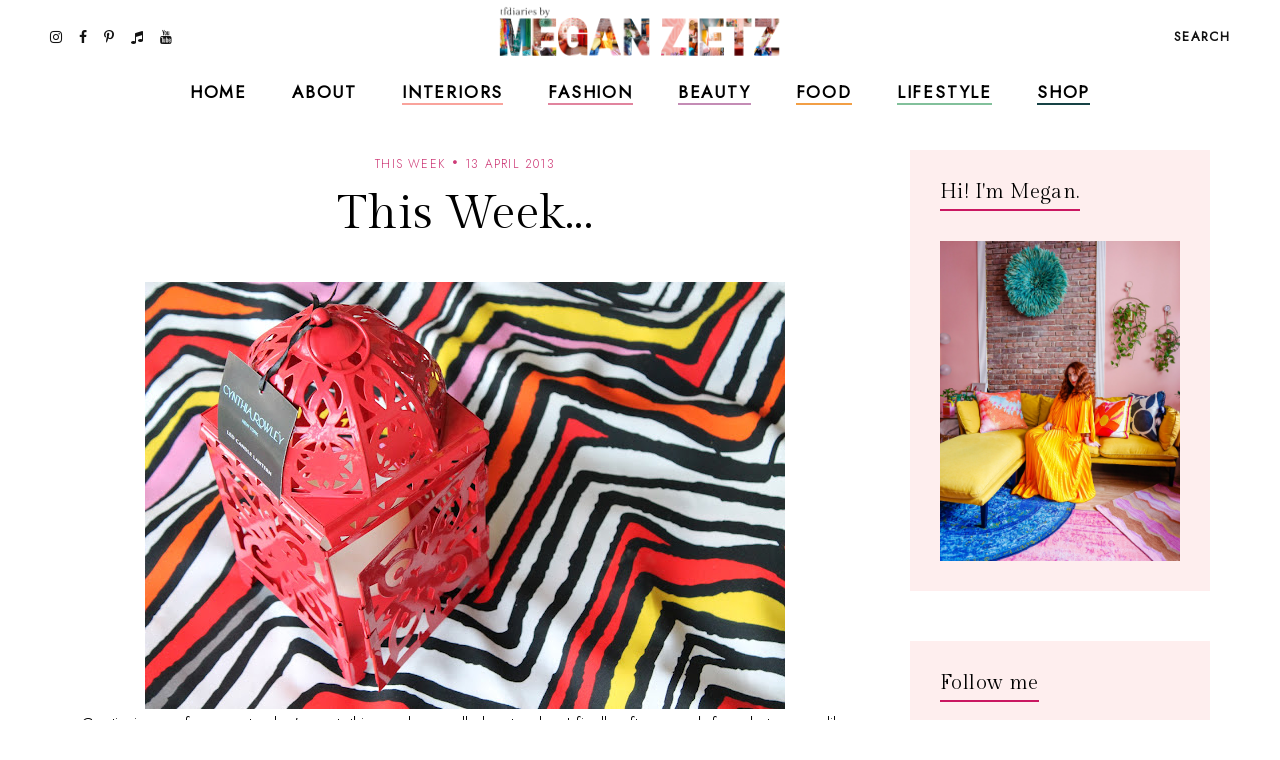

--- FILE ---
content_type: text/javascript; charset=UTF-8
request_url: https://www.tfdiaries.com/feeds/posts/default/-/this%20week?alt=json-in-script&callback=relatedposts&max-results=30
body_size: 54903
content:
// API callback
relatedposts({"version":"1.0","encoding":"UTF-8","feed":{"xmlns":"http://www.w3.org/2005/Atom","xmlns$openSearch":"http://a9.com/-/spec/opensearchrss/1.0/","xmlns$blogger":"http://schemas.google.com/blogger/2008","xmlns$georss":"http://www.georss.org/georss","xmlns$gd":"http://schemas.google.com/g/2005","xmlns$thr":"http://purl.org/syndication/thread/1.0","id":{"$t":"tag:blogger.com,1999:blog-9014867718432496122"},"updated":{"$t":"2026-01-04T00:02:19.168-05:00"},"category":[{"term":"personal style"},{"term":"bold prints and colors"},{"term":"outfit ideas"},{"term":"look of the day"},{"term":"fab finds under 50"},{"term":"trends"},{"term":"Shoes"},{"term":"layering"},{"term":"Fall 2010 trends"},{"term":"beauty"},{"term":"recipes"},{"term":"dresses"},{"term":"spot the steal"},{"term":"beauty must haves"},{"term":"pregnant and fabulous"},{"term":"leopard print"},{"term":"stripes"},{"term":"would you wear this trend"},{"term":"Summer 2010 trends"},{"term":"for the home"},{"term":"maxi dresses"},{"term":"look for less"},{"term":"boots"},{"term":"Spring 2010 trends"},{"term":"designer looks for less"},{"term":"fall"},{"term":"maternity"},{"term":"leather"},{"term":"wedges"},{"term":"spring 2011 trends"},{"term":"fall 2010 must haves"},{"term":"spring\/summer"},{"term":"Target"},{"term":"quick and easy recipes"},{"term":"red"},{"term":"ruffles"},{"term":"summer 2010 must haves"},{"term":"shorts"},{"term":"tights"},{"term":"giveaways"},{"term":"Old Navy"},{"term":"scarves"},{"term":"Sales"},{"term":"working your closet"},{"term":"print mixing"},{"term":"spring 2012"},{"term":"Spring 2010 must haves"},{"term":"this week"},{"term":"Florals"},{"term":"fringe"},{"term":"booties"},{"term":"fall 2012"},{"term":"fall\/winter"},{"term":"sweaters"},{"term":"Forever21"},{"term":"jeans"},{"term":"polka dots"},{"term":"summer 2012"},{"term":"skirts"},{"term":"denim"},{"term":"review"},{"term":"Coupons"},{"term":"sheer"},{"term":"fall trends"},{"term":"neons"},{"term":"5 ways to wear"},{"term":"DIY"},{"term":"holiday recipes"},{"term":"plaid"},{"term":"Bags"},{"term":"Lace"},{"term":"hats"},{"term":"vintage"},{"term":"HM"},{"term":"fall style"},{"term":"hair"},{"term":"favorite"},{"term":"snakeskin"},{"term":"vest"},{"term":"maxi monday"},{"term":"5 things"},{"term":"boyfriend blazer"},{"term":"spring 2013"},{"term":"from the runway"},{"term":"summer recipes"},{"term":"tfdiariestravels"},{"term":"DIY Style"},{"term":"bohemian"},{"term":"lifestyle"},{"term":"nail color"},{"term":"shopping"},{"term":"70's inspired"},{"term":"belts"},{"term":"blazers"},{"term":"cat eye sunglasses"},{"term":"comfort food"},{"term":"designer collabs"},{"term":"halloween"},{"term":"summer style"},{"term":"Kohls"},{"term":"two ways to wear"},{"term":"fall 2013"},{"term":"freebies"},{"term":"sandals"},{"term":"scalloped edges"},{"term":"trend report"},{"term":"leopard"},{"term":"spring trends"},{"term":"steve madden"},{"term":"bumpstyle"},{"term":"fashion"},{"term":"hair-to"},{"term":"peplum"},{"term":"sequin"},{"term":"metallics"},{"term":"jewelry"},{"term":"statement jewelry"},{"term":"gift guide"},{"term":"winner"},{"term":"halloween costume idea"},{"term":"home design"},{"term":"nail polish"},{"term":"pleats"},{"term":"snapshots"},{"term":"statement necklaces"},{"term":"fashion week"},{"term":"jackets"},{"term":"makeup"},{"term":"nyfw"},{"term":"tribal"},{"term":"animal print"},{"term":"home decor"},{"term":"military"},{"term":"motherhood"},{"term":"winter"},{"term":"My Creations"},{"term":"cheap chic"},{"term":"chocolate"},{"term":"colorblocking"},{"term":"jewelmint"},{"term":"marshalls"},{"term":"white"},{"term":"asos"},{"term":"black and white"},{"term":"braids"},{"term":"fall recipes"},{"term":"what's in stores"},{"term":"bows"},{"term":"boyfriend jeans"},{"term":"handbag"},{"term":"leggings"},{"term":"little black dress"},{"term":"nails"},{"term":"ann taylor loft"},{"term":"cardigans"},{"term":"chain link bag"},{"term":"faux fur"},{"term":"how i wore it"},{"term":"megan makes"},{"term":"summer"},{"term":"sunglasses"},{"term":"gap"},{"term":"guest post"},{"term":"military jackets"},{"term":"oxblood"},{"term":"sears"},{"term":"throwback thursday"},{"term":"Romper"},{"term":"chambray"},{"term":"high waisted"},{"term":"holiday shopping"},{"term":"spring 2011"},{"term":"trench coats"},{"term":"video"},{"term":"endless"},{"term":"turquoise"},{"term":"ulta"},{"term":"urban outfitters"},{"term":"casual"},{"term":"entertaining"},{"term":"glam media"},{"term":"lulus.com"},{"term":"neutrals"},{"term":"online coupons"},{"term":"skincare"},{"term":"winter coats"},{"term":"zac posen for target"},{"term":"alloy"},{"term":"backstage beauty"},{"term":"black"},{"term":"bold prints and color"},{"term":"designer inspired"},{"term":"dolce vita"},{"term":"drinks"},{"term":"easy hair ideas"},{"term":"fancy french cologne"},{"term":"featured"},{"term":"jcpenney"},{"term":"layers"},{"term":"nude pumps"},{"term":"studs"},{"term":"styled6ways"},{"term":"Sarah Jessica Parker"},{"term":"alice and olivia for payless"},{"term":"chevron stripes"},{"term":"christian louboutin"},{"term":"cocktails"},{"term":"glitter"},{"term":"nyc"},{"term":"sequins"},{"term":"slouchy"},{"term":"Nordstrom"},{"term":"accessories"},{"term":"brunch"},{"term":"go jane"},{"term":"gold"},{"term":"how to"},{"term":"inspiration"},{"term":"pastels"},{"term":"tbt"},{"term":"tshirt"},{"term":"tucker by gaby basora for target"},{"term":"tutorial"},{"term":"5wtw"},{"term":"6pm"},{"term":"Floral Accent"},{"term":"Nordstrom Rack"},{"term":"aldo"},{"term":"bloggers do it better"},{"term":"cropped tops"},{"term":"cynthia vincent for target"},{"term":"dillards"},{"term":"dsw"},{"term":"eco friendly"},{"term":"express"},{"term":"gluten free"},{"term":"lauren conrad"},{"term":"one shoulder"},{"term":"payless"},{"term":"pumps"},{"term":"swirl"},{"term":"tie dye"},{"term":"arm party"},{"term":"belina"},{"term":"blogging buddies"},{"term":"bracelets"},{"term":"breakfast"},{"term":"celebrity style"},{"term":"charlotte russe"},{"term":"fashion news"},{"term":"highgloss"},{"term":"knit hats"},{"term":"marc jacobs"},{"term":"midi"},{"term":"monday funday sales"},{"term":"spring 2014"},{"term":"studded"},{"term":"technology"},{"term":"tj maxx"},{"term":"zoya"},{"term":"banana republic"},{"term":"beauty trends"},{"term":"bib necklace"},{"term":"blazer"},{"term":"bold lips"},{"term":"chic finds under 20"},{"term":"christian siriano"},{"term":"closet staples"},{"term":"clutch"},{"term":"espadrilles"},{"term":"gifts under 10"},{"term":"graphic tee"},{"term":"hi low hem"},{"term":"lips"},{"term":"manicures"},{"term":"nine west"},{"term":"overalls"},{"term":"spring"},{"term":"tjmaxx"},{"term":"under $10"},{"term":"yellow"},{"term":"Macy's"},{"term":"Nautical"},{"term":"bangles"},{"term":"best dressed"},{"term":"carrie bradshaw"},{"term":"cut offs"},{"term":"denim shorts"},{"term":"draping"},{"term":"earrings"},{"term":"feathers"},{"term":"gifts under $50"},{"term":"holiday"},{"term":"holiday decorating"},{"term":"ikat"},{"term":"julep maven"},{"term":"jumpsuits"},{"term":"latte recipes"},{"term":"liberty of london at target"},{"term":"loft"},{"term":"loved squared"},{"term":"paisley"},{"term":"pumpkin recipes"},{"term":"revlon"},{"term":"rings"},{"term":"runway trends"},{"term":"safari"},{"term":"sex and the city 2"},{"term":"sole society"},{"term":"staples"},{"term":"target shoes"},{"term":"threadsence"},{"term":"tillys"},{"term":"turban"},{"term":"wetseal"},{"term":"Jean Paul Gaultier For Target"},{"term":"Links A La Mode"},{"term":"Victoria's Secret"},{"term":"affordable scarves"},{"term":"brights"},{"term":"burlington style squad"},{"term":"clothes hound"},{"term":"clutches"},{"term":"cynthia vincent"},{"term":"decor"},{"term":"emerald"},{"term":"fall beauty"},{"term":"flares"},{"term":"french connection"},{"term":"go international"},{"term":"in review"},{"term":"jessica simpson"},{"term":"kim kardashian"},{"term":"makeup forever"},{"term":"mara hoffman"},{"term":"mimi boutique"},{"term":"miu miu"},{"term":"mulberry"},{"term":"pink"},{"term":"radiant orchid"},{"term":"retro"},{"term":"sample sales"},{"term":"sephora"},{"term":"shoemint"},{"term":"skulls"},{"term":"socks"},{"term":"spiegel"},{"term":"spring casual"},{"term":"swimwear"},{"term":"tangerine"},{"term":"tfdiariestv"},{"term":"tops"},{"term":"travel"},{"term":"vegan"},{"term":"vince camuto"},{"term":"white blazer"},{"term":"Camel"},{"term":"Dolce and Gabbana"},{"term":"Florida"},{"term":"Michael Kors"},{"term":"Rodarte"},{"term":"babbleboxx"},{"term":"babies"},{"term":"bathing suits"},{"term":"brian atwood"},{"term":"chia recipes"},{"term":"chiffon"},{"term":"cowboy boots"},{"term":"diane von furstenburg"},{"term":"drop waist"},{"term":"everybody everywhere"},{"term":"flats"},{"term":"free shipping"},{"term":"fur"},{"term":"give and get program"},{"term":"head scarf"},{"term":"houndstooth"},{"term":"interiors"},{"term":"jeggings"},{"term":"jimmy choo"},{"term":"juicy couture"},{"term":"lanvin"},{"term":"lily boutique"},{"term":"mimis the look"},{"term":"moxie jane"},{"term":"neon"},{"term":"new york"},{"term":"one of a kind style"},{"term":"oversized"},{"term":"pantone"},{"term":"pie"},{"term":"piperlime"},{"term":"proenza schouler"},{"term":"purple"},{"term":"red lips"},{"term":"runway report"},{"term":"sculptz"},{"term":"sock bun"},{"term":"sparkle"},{"term":"sponsors"},{"term":"stlfw"},{"term":"storage"},{"term":"style"},{"term":"summer beauty"},{"term":"swing dresses"},{"term":"tadashi shoji"},{"term":"target style"},{"term":"topshop"},{"term":"tulle"},{"term":"valentino"},{"term":"what's in my bag"},{"term":"wide leg jeans"},{"term":"ysl"},{"term":"zappos"},{"term":"6 ways to wear"},{"term":"Chanel"},{"term":"Hermes"},{"term":"Loreal"},{"term":"Missoni For Target"},{"term":"Oscars"},{"term":"Versace for HM"},{"term":"agar"},{"term":"alexander mcqueen"},{"term":"alice and olivia"},{"term":"almay"},{"term":"american eagle"},{"term":"apples"},{"term":"arden b"},{"term":"bandage dress"},{"term":"bath and body works"},{"term":"bcbg"},{"term":"bedroom"},{"term":"bogo"},{"term":"budget"},{"term":"burts bees"},{"term":"cape"},{"term":"chain ankle bling"},{"term":"charles david"},{"term":"chloe"},{"term":"chulamama"},{"term":"classic glam"},{"term":"colored denim"},{"term":"conair"},{"term":"coupon site"},{"term":"diy beauty"},{"term":"dolce vita for target"},{"term":"drugstore beauty"},{"term":"edgy"},{"term":"essentials"},{"term":"eyes"},{"term":"fall 2014"},{"term":"fraas"},{"term":"free people"},{"term":"fur vests"},{"term":"gojane"},{"term":"golden globes"},{"term":"grunge"},{"term":"halston"},{"term":"handbag heaven"},{"term":"harem pants"},{"term":"heels"},{"term":"herve ledger"},{"term":"jessica alba"},{"term":"jeweltones"},{"term":"le lapin dor"},{"term":"london times"},{"term":"mary janes"},{"term":"material addict"},{"term":"maybelline"},{"term":"milkmaid braids"},{"term":"mjrsales"},{"term":"mod"},{"term":"mothers day"},{"term":"must haves"},{"term":"natural skincare"},{"term":"neutrogena"},{"term":"new orleans"},{"term":"new york and co"},{"term":"newport news"},{"term":"nicholas k"},{"term":"office"},{"term":"ombre"},{"term":"over the knee socks"},{"term":"palazzo"},{"term":"pencil skirt"},{"term":"pizza"},{"term":"project fab"},{"term":"reader request"},{"term":"red carpet"},{"term":"seventh door"},{"term":"shoe trends"},{"term":"sneakers"},{"term":"spring 2015"},{"term":"street style"},{"term":"stylemint"},{"term":"tanks"},{"term":"taylor swift"},{"term":"torrid"},{"term":"tucker"},{"term":"tunics"},{"term":"tutu"},{"term":"tweed"},{"term":"under $100"},{"term":"under 25"},{"term":"versace"},{"term":"victoria beckham"},{"term":"what to wear"},{"term":"zara"},{"term":"2 ways to wear"},{"term":"3 ways to wear"},{"term":"Candies"},{"term":"DIY Facials"},{"term":"Jennifer Zeuner"},{"term":"Lord and Taylor"},{"term":"Lucky"},{"term":"Merona"},{"term":"NYX"},{"term":"OPI"},{"term":"Ross"},{"term":"Stella McCartney"},{"term":"Too Faced"},{"term":"abercrombie"},{"term":"aerie"},{"term":"aeropostale"},{"term":"allen b"},{"term":"american apparel"},{"term":"anthopologie"},{"term":"argyle"},{"term":"as seen on tv"},{"term":"ashley greene"},{"term":"aveda"},{"term":"baciami"},{"term":"baroque"},{"term":"bcbgeneration"},{"term":"beanies"},{"term":"beauxx"},{"term":"bebe"},{"term":"betsey johnson"},{"term":"bisou bisou"},{"term":"black friday"},{"term":"boyfriend watch"},{"term":"bra tops"},{"term":"brown"},{"term":"brownies"},{"term":"budget friendly"},{"term":"calvin klein"},{"term":"camilla belle"},{"term":"chain link"},{"term":"cheap cheaper cheapest"},{"term":"chinese laundry"},{"term":"cobalt"},{"term":"coral"},{"term":"coupon chief"},{"term":"cover girl"},{"term":"cuffs"},{"term":"cut outs"},{"term":"cyber monday"},{"term":"cynthia rowley"},{"term":"dama handbags"},{"term":"delias"},{"term":"delicate"},{"term":"dresses. target"},{"term":"drew barrymore"},{"term":"duematernity"},{"term":"embellished sunglasses"},{"term":"essie"},{"term":"eugenia kim for target"},{"term":"eyelash"},{"term":"fabulous on a dime"},{"term":"fashion momma"},{"term":"fashionjunkee"},{"term":"festival season"},{"term":"fitness"},{"term":"flowers"},{"term":"fruit"},{"term":"garnier"},{"term":"glamour"},{"term":"glossybox"},{"term":"gloves"},{"term":"guiseppe zanotti"},{"term":"holiday beauty"},{"term":"i heart ronson"},{"term":"instagram"},{"term":"intel"},{"term":"jason wu"},{"term":"jcrew"},{"term":"julianne hough"},{"term":"justfab"},{"term":"kate bosworth"},{"term":"kate middletons style"},{"term":"kitchen"},{"term":"kmart"},{"term":"knits"},{"term":"kushyfoot"},{"term":"lands end"},{"term":"lanvin for HM"},{"term":"leighton meester"},{"term":"leopard blazer"},{"term":"levis"},{"term":"lipgloss"},{"term":"loris shoes"},{"term":"lunateal"},{"term":"mac makeup"},{"term":"martin and osa"},{"term":"material girl"},{"term":"max and cleo"},{"term":"maxi skirts"},{"term":"megans closet shop"},{"term":"metropolitan"},{"term":"mirrored prints"},{"term":"miss sixty"},{"term":"mossimo"},{"term":"n.y.c color"},{"term":"nicole richie"},{"term":"noon by noor"},{"term":"nursery"},{"term":"oasap"},{"term":"organic"},{"term":"outerwear"},{"term":"oxfords"},{"term":"paraben free"},{"term":"person"},{"term":"polyvore"},{"term":"poncho"},{"term":"pop tart recipes"},{"term":"prada"},{"term":"rachel bilson"},{"term":"resort wear"},{"term":"roxy"},{"term":"ruffle"},{"term":"salad"},{"term":"sally hansen"},{"term":"sam edelman"},{"term":"seventh door giveaway"},{"term":"sex and the city"},{"term":"shearling"},{"term":"shopbop"},{"term":"shopsuey"},{"term":"short suits"},{"term":"skater skirt"},{"term":"soup recipes"},{"term":"spiegal"},{"term":"ss14"},{"term":"st. louis"},{"term":"statement sunglasses"},{"term":"stella maternity"},{"term":"stila"},{"term":"streaming"},{"term":"style coaltion"},{"term":"sunscreen"},{"term":"sweatshirts"},{"term":"tacos"},{"term":"the garden collection"},{"term":"thredup"},{"term":"thursdiy"},{"term":"tied"},{"term":"tobi"},{"term":"velvet"},{"term":"wallpaper"},{"term":"walmart"},{"term":"ways to wear"},{"term":"weddings"},{"term":"wellies"},{"term":"whitney port"},{"term":"william rast for target"},{"term":"women's coats"},{"term":"365hangers"},{"term":"5 trends to try"},{"term":"60's inspired"},{"term":"90's"},{"term":"ADAM"},{"term":"Anchors"},{"term":"Anna Maria Island"},{"term":"Anne Klein"},{"term":"BOBI"},{"term":"CSN Stores"},{"term":"Camellia Flower Thong"},{"term":"Chanel Haute Couture"},{"term":"Chris March"},{"term":"Christmas decor"},{"term":"Clarins"},{"term":"Cosmetics"},{"term":"Dolce and Gabanna"},{"term":"Dries Van Noten"},{"term":"Elie Saab"},{"term":"Elle"},{"term":"Emilia Flower Thong"},{"term":"Forever 21"},{"term":"Harper's Bazaar"},{"term":"House of Harlow 1960"},{"term":"I-N-C"},{"term":"IFB"},{"term":"Jane.com"},{"term":"Kelloggs"},{"term":"Lilly pulitzer"},{"term":"Lulu Townsend"},{"term":"Magicsuit"},{"term":"Marchesa"},{"term":"Mathew Williamson"},{"term":"Memorial Day"},{"term":"Mexico"},{"term":"Missoni"},{"term":"Mui Mui"},{"term":"NARS Cosmetics"},{"term":"Olsenboye"},{"term":"Pour La Victoire"},{"term":"Rebecca Minkoff"},{"term":"SJP"},{"term":"Stephen Burrows for Target"},{"term":"Tulum"},{"term":"Yves Saint Laurent"},{"term":"a"},{"term":"adidas"},{"term":"albertus swanepoel"},{"term":"alessandra ambrosio"},{"term":"alexander wang"},{"term":"aniika.com"},{"term":"anika burke"},{"term":"annalynne mccord"},{"term":"anne hathaway"},{"term":"apps"},{"term":"archer"},{"term":"art"},{"term":"ask megan"},{"term":"at home facials"},{"term":"athleta"},{"term":"audrey hepburn"},{"term":"aveeno"},{"term":"average girls guide"},{"term":"avocado"},{"term":"baby essentials"},{"term":"baby phat"},{"term":"badgley mischka"},{"term":"baghaus"},{"term":"baking"},{"term":"balmain"},{"term":"bamboo"},{"term":"bangs"},{"term":"bareminerals"},{"term":"barneys new york"},{"term":"baublebar"},{"term":"bb dakota"},{"term":"bcbgirls"},{"term":"beaucoo"},{"term":"benefit"},{"term":"bergdorf goodmans"},{"term":"big buddha"},{"term":"billabong"},{"term":"birkin"},{"term":"birthday"},{"term":"black beans"},{"term":"black tie"},{"term":"blake lively"},{"term":"blissoma"},{"term":"bloomingdales"},{"term":"blouses"},{"term":"blueberry"},{"term":"bluefly"},{"term":"blumarine"},{"term":"body central"},{"term":"boohoo"},{"term":"boucle"},{"term":"bqueen"},{"term":"bras"},{"term":"brigitte bardot"},{"term":"brocade"},{"term":"brows"},{"term":"butter london"},{"term":"buy one get one"},{"term":"buybuy BABY"},{"term":"caftans"},{"term":"calypso st. barths"},{"term":"candela"},{"term":"cap toe"},{"term":"cards"},{"term":"cargos"},{"term":"carlos santana"},{"term":"carolina boutique"},{"term":"carrie underwood"},{"term":"cartier"},{"term":"catherine malandrino for kohls"},{"term":"cc cream"},{"term":"charles albert"},{"term":"charlotte olympia steal"},{"term":"charlotte ronson"},{"term":"cheap sally"},{"term":"cheese"},{"term":"chelsea boots"},{"term":"cinco de mayo"},{"term":"claire danes"},{"term":"clarisonic"},{"term":"clean eating"},{"term":"clear nail polish uses"},{"term":"clinique"},{"term":"clothes for a cause"},{"term":"clover necklace"},{"term":"coach"},{"term":"coconut oil"},{"term":"coconut water"},{"term":"coffee"},{"term":"colin stuart"},{"term":"collaborations"},{"term":"collage boutique"},{"term":"color"},{"term":"color of the year"},{"term":"comfor"},{"term":"computers"},{"term":"converse one star"},{"term":"cork"},{"term":"corset"},{"term":"couture candy"},{"term":"crate and barrow"},{"term":"creative content"},{"term":"cribs"},{"term":"culottes"},{"term":"cynthia steffe"},{"term":"dancing with the stars"},{"term":"date night style"},{"term":"deals and steals"},{"term":"delta"},{"term":"designers"},{"term":"designs by rel"},{"term":"desigual"},{"term":"dior"},{"term":"divabelladesigns"},{"term":"donut recipes"},{"term":"dormify"},{"term":"dress for success"},{"term":"dry shampoo"},{"term":"dvf"},{"term":"easy vodka recipes"},{"term":"ebags"},{"term":"ebew"},{"term":"elizabeth grace"},{"term":"embelle boutique"},{"term":"emerson"},{"term":"emmy rossum"},{"term":"essence"},{"term":"eva longoria parker"},{"term":"exhilaration"},{"term":"fall must haves"},{"term":"family"},{"term":"fashion 2.0"},{"term":"fashionista next door"},{"term":"faucets"},{"term":"fergalicious"},{"term":"fierce"},{"term":"forever unique"},{"term":"formal"},{"term":"frappe"},{"term":"fred flare"},{"term":"free shipping day"},{"term":"freeshippingday"},{"term":"french toast"},{"term":"frye"},{"term":"fun and flirty"},{"term":"gallery wall"},{"term":"gap design editions"},{"term":"get the look"},{"term":"gevalia bean chat"},{"term":"gift"},{"term":"gift guide. electronics"},{"term":"gingham"},{"term":"glasses"},{"term":"google"},{"term":"gorjessforless"},{"term":"gossip girl"},{"term":"gowns"},{"term":"grammys"},{"term":"great lash"},{"term":"green"},{"term":"grey"},{"term":"gucci"},{"term":"gwen stefani"},{"term":"halston hertige"},{"term":"hanes"},{"term":"harlem collection"},{"term":"harrow"},{"term":"havertys"},{"term":"healthy"},{"term":"heidi klum"},{"term":"his and her style"},{"term":"honey recipes"},{"term":"honey rose and k"},{"term":"hot chocolate"},{"term":"hot topic"},{"term":"in my closet"},{"term":"innovation"},{"term":"ioma"},{"term":"isabel and ruben toledo for target"},{"term":"isabel marant"},{"term":"jason wu for target"},{"term":"jennifer aniston"},{"term":"jennifer lopez"},{"term":"jessica biel"},{"term":"jessica lowndes"},{"term":"jessica stroup"},{"term":"jessica szohr"},{"term":"joy bryant"},{"term":"juicing"},{"term":"justin timberlake"},{"term":"kate beckinsale"},{"term":"kate hudson"},{"term":"kate moss"},{"term":"kate spade"},{"term":"katherine mcphee"},{"term":"katrina bowden"},{"term":"kco"},{"term":"kenneth cole"},{"term":"kensie"},{"term":"keratin"},{"term":"khaki"},{"term":"kirna zabete for target"},{"term":"kristen stewart"},{"term":"kristin cavallari"},{"term":"lamb"},{"term":"laughping"},{"term":"layer"},{"term":"le tote"},{"term":"lea michele"},{"term":"lela rose"},{"term":"lemon prints"},{"term":"liner"},{"term":"little black bag"},{"term":"little white dress"},{"term":"lo bosworth"},{"term":"lookbook"},{"term":"lovely"},{"term":"macys"},{"term":"mad men"},{"term":"madonna"},{"term":"malin akerman"},{"term":"manolo blahnik"},{"term":"margarita"},{"term":"maxxinista"},{"term":"menswear"},{"term":"mia"},{"term":"miami fashion week"},{"term":"michael antonio"},{"term":"michelle bisou"},{"term":"microdermabrasion"},{"term":"miley max"},{"term":"mimosa"},{"term":"minted"},{"term":"miss me"},{"term":"modcloth"},{"term":"molly sims"},{"term":"mom hacks"},{"term":"moms have style too"},{"term":"monogram"},{"term":"moroccanoil"},{"term":"muffins"},{"term":"my style genie"},{"term":"naomi watts"},{"term":"natalie portman"},{"term":"neiman marcus"},{"term":"new and hot"},{"term":"novo scarmd"},{"term":"nursing"},{"term":"off duty style"},{"term":"olay"},{"term":"oldie but goodie"},{"term":"ootd"},{"term":"orange"},{"term":"organizing"},{"term":"oscar de la renta"},{"term":"out and about"},{"term":"owls"},{"term":"packing"},{"term":"pacsun"},{"term":"paint"},{"term":"pajama trend"},{"term":"pasta"},{"term":"peaches"},{"term":"petale dome bag"},{"term":"peter som for kohls"},{"term":"pi day"},{"term":"picnic"},{"term":"pictures"},{"term":"pierre hardy"},{"term":"pineapple"},{"term":"plndr"},{"term":"pollinate"},{"term":"pop of color"},{"term":"pop shoes"},{"term":"popsicles"},{"term":"poshlocket"},{"term":"project runway"},{"term":"project style"},{"term":"punk"},{"term":"quinoa"},{"term":"rag and bone"},{"term":"rainboots"},{"term":"rainbow"},{"term":"ralph lauren"},{"term":"rebates"},{"term":"rebecca taylor"},{"term":"reese witherspoon"},{"term":"rent the runway"},{"term":"report"},{"term":"reuse"},{"term":"reversible"},{"term":"rickety rack"},{"term":"rimmel"},{"term":"robbi and nikki"},{"term":"roberto cavalli"},{"term":"ronisha vannoy"},{"term":"roses"},{"term":"sag awards"},{"term":"sandra bullock"},{"term":"sangria"},{"term":"sauza"},{"term":"savannah bee"},{"term":"scarvesdotnet"},{"term":"seenon"},{"term":"selena gomez"},{"term":"sergio davila"},{"term":"sergio rossi"},{"term":"she said"},{"term":"shock boutique"},{"term":"shoes of prey"},{"term":"shoes. cap toe"},{"term":"shopchic"},{"term":"sienna miller"},{"term":"silk'n revit"},{"term":"simply vera"},{"term":"sincerely sweet boutique"},{"term":"singer22"},{"term":"smart chic"},{"term":"snacks"},{"term":"snap"},{"term":"sneak peek"},{"term":"sneaker wedges"},{"term":"snoozer loser"},{"term":"social media"},{"term":"sock bump it"},{"term":"son jung wan"},{"term":"sonia kashuk"},{"term":"sophia bush"},{"term":"spa day"},{"term":"spacekit \/\/ sustainability"},{"term":"sporty"},{"term":"spring 2014 beauty"},{"term":"spring break"},{"term":"spring\/winter"},{"term":"ss13"},{"term":"starbucks"},{"term":"starfish"},{"term":"statement boots"},{"term":"stoli"},{"term":"striped pants"},{"term":"striped skirt"},{"term":"strivectin"},{"term":"strollers"},{"term":"style manor"},{"term":"suave"},{"term":"subscription services"},{"term":"suits"},{"term":"summer essentials"},{"term":"surevolution"},{"term":"swapped"},{"term":"sweatshirt. pleated skirt"},{"term":"swell"},{"term":"swimusa"},{"term":"swing dress"},{"term":"tablet"},{"term":"tank"},{"term":"tara smith hair"},{"term":"target  beauty"},{"term":"target beauty"},{"term":"target does it again"},{"term":"tarte"},{"term":"tassel"},{"term":"taxes"},{"term":"tbtstyle"},{"term":"temple st clair"},{"term":"tfdiaries"},{"term":"the Florida Keys"},{"term":"the bonnie"},{"term":"the container store"},{"term":"thegifter"},{"term":"tiffany and co"},{"term":"tina fey"},{"term":"tori spelling"},{"term":"totes"},{"term":"travel guide"},{"term":"treats"},{"term":"trousers"},{"term":"trunkist"},{"term":"tsubo"},{"term":"u by kotex"},{"term":"ultrabook style"},{"term":"unlisted"},{"term":"valentines day"},{"term":"vanessa hudgens"},{"term":"veil beanie"},{"term":"venus"},{"term":"vera Bradley"},{"term":"vera wang"},{"term":"visit Florida"},{"term":"vodka"},{"term":"walgreens"},{"term":"watches"},{"term":"we love colors"},{"term":"wetnwild nail color"},{"term":"what to pack"},{"term":"white tee shirt"},{"term":"who what wear collection"},{"term":"whowhatwear"},{"term":"windsor"},{"term":"wine"},{"term":"winter kate"},{"term":"work your closet"},{"term":"would"},{"term":"wrap dress"},{"term":"wrinkles"},{"term":"xhilaration"},{"term":"yes to"},{"term":"yes to grapefruit"},{"term":"zang toi"}],"title":{"type":"text","$t":"TfDiaries"},"subtitle":{"type":"html","$t":"TfDiaries By Megan Zietz"},"link":[{"rel":"http://schemas.google.com/g/2005#feed","type":"application/atom+xml","href":"https:\/\/www.tfdiaries.com\/feeds\/posts\/default"},{"rel":"self","type":"application/atom+xml","href":"https:\/\/www.blogger.com\/feeds\/9014867718432496122\/posts\/default\/-\/this+week?alt=json-in-script\u0026max-results=30"},{"rel":"alternate","type":"text/html","href":"https:\/\/www.tfdiaries.com\/search\/label\/this%20week"},{"rel":"hub","href":"http://pubsubhubbub.appspot.com/"},{"rel":"next","type":"application/atom+xml","href":"https:\/\/www.blogger.com\/feeds\/9014867718432496122\/posts\/default\/-\/this+week\/-\/this+week?alt=json-in-script\u0026start-index=31\u0026max-results=30"}],"author":[{"name":{"$t":"Megan, TfDiaries.com"},"uri":{"$t":"http:\/\/www.blogger.com\/profile\/07063699601858651282"},"email":{"$t":"noreply@blogger.com"},"gd$image":{"rel":"http://schemas.google.com/g/2005#thumbnail","width":"32","height":"32","src":"\/\/blogger.googleusercontent.com\/img\/b\/R29vZ2xl\/AVvXsEiMJSEhR_Eqb6EMf8XfFgIXA3EhBwkv6mtNM8ltZpBYT-tLyVuBC4CVX_knElyDdHVwPdbdJcYNGsutvrltH_j3I8yCDeihhxTq7LFJFIaION_SPwJpQcv9ecbKw2q4vA\/s220\/IMG_6589.jpg"}}],"generator":{"version":"7.00","uri":"http://www.blogger.com","$t":"Blogger"},"openSearch$totalResults":{"$t":"74"},"openSearch$startIndex":{"$t":"1"},"openSearch$itemsPerPage":{"$t":"30"},"entry":[{"id":{"$t":"tag:blogger.com,1999:blog-9014867718432496122.post-4960279491505658273"},"published":{"$t":"2017-03-04T13:28:00.003-05:00"},"updated":{"$t":"2017-03-06T19:56:26.600-05:00"},"category":[{"scheme":"http://www.blogger.com/atom/ns#","term":"lifestyle"},{"scheme":"http://www.blogger.com/atom/ns#","term":"this week"}],"title":{"type":"text","$t":"This Week "},"content":{"type":"html","$t":"\u003Cdiv class=\"separator\" style=\"clear: both; text-align: center;\"\u003E\n\u003Ca href=\"https:\/\/blogger.googleusercontent.com\/img\/b\/R29vZ2xl\/AVvXsEjfeAMxWf2Uvl0iqrVoK563MgPW_E7fKoemStkPgJJUTuj7QK9rSTvIhei8vGE_X2mhd73izsqfXEEUQ_FuL7YMgAw5MjAdVgetOSBcZu8cWI-pfKngZB18SZ0Cs1yXvDrAk0aztipDptk_\/s1600\/IMG_7625.jpg\" imageanchor=\"1\" style=\"margin-left: 1em; margin-right: 1em;\"\u003E\u003Cimg border=\"0\" src=\"https:\/\/blogger.googleusercontent.com\/img\/b\/R29vZ2xl\/AVvXsEjfeAMxWf2Uvl0iqrVoK563MgPW_E7fKoemStkPgJJUTuj7QK9rSTvIhei8vGE_X2mhd73izsqfXEEUQ_FuL7YMgAw5MjAdVgetOSBcZu8cWI-pfKngZB18SZ0Cs1yXvDrAk0aztipDptk_\/s1600\/IMG_7625.jpg\" \/\u003E\u003C\/a\u003E\u003C\/div\u003E\n\u003Cdiv style=\"text-align: center;\"\u003E\nAnd just like that February is in the wind. Here's hoping spring heads in this direction soon because I'm not entirely sure how much longer I can tolerate the strange weather fluctuations between 70˚and 30˚. I have hope especially after seeing tiny pops of green shooting up from the earth on my walk home yesterday, so soon it is!\u003C\/div\u003E\n\u003Cdiv style=\"text-align: center;\"\u003E\n\u003Cbr \/\u003E\u003C\/div\u003E\n\u003Cdiv style=\"text-align: center;\"\u003E\nLet's get moving with This Week's roundup!\u003C\/div\u003E\n\u003Cdiv style=\"text-align: center;\"\u003E\n\u003Cbr \/\u003E\u003C\/div\u003E\n\u003Cdiv style=\"text-align: center;\"\u003E\n\u003Cbr \/\u003E\u003C\/div\u003E\n\u003Cdiv style=\"text-align: center;\"\u003E\nFirst off, ending last week at the Old Navy Summer preview. If you're not already in ready to throw on a swimsuit, this will give you every reason to look forward to sunshine and warm weather. That or a tropical vacation. I mean, look at these suits!\u0026nbsp;\u003C\/div\u003E\n\u003Cdiv class=\"separator\" style=\"clear: both; text-align: center;\"\u003E\n\u003Ca href=\"https:\/\/blogger.googleusercontent.com\/img\/b\/R29vZ2xl\/AVvXsEjKCN5Sn4-T7xMkLB_XD-U4_Cd6T9chtu99qqGJTyLnGfJk-JZ9M0eFSCIwSSb-TzA5GdBNqusHXZxcwjKsKc6VdS36qptjXLnLFHLqxanxFUF2r4PQBdw7kpT87titJen9HldgiQdpnZLc\/s1600\/IMG_7398.jpg\" imageanchor=\"1\" style=\"margin-left: 1em; margin-right: 1em;\"\u003E\u003Cimg border=\"0\" src=\"https:\/\/blogger.googleusercontent.com\/img\/b\/R29vZ2xl\/AVvXsEjKCN5Sn4-T7xMkLB_XD-U4_Cd6T9chtu99qqGJTyLnGfJk-JZ9M0eFSCIwSSb-TzA5GdBNqusHXZxcwjKsKc6VdS36qptjXLnLFHLqxanxFUF2r4PQBdw7kpT87titJen9HldgiQdpnZLc\/s1600\/IMG_7398.jpg\" \/\u003E\u003C\/a\u003E\u003C\/div\u003E\n\u003Cdiv class=\"separator\" style=\"clear: both; text-align: center;\"\u003E\n\u003Ca href=\"https:\/\/blogger.googleusercontent.com\/img\/b\/R29vZ2xl\/AVvXsEgWsdcDFX3X_rUTVMp9oKLo62dvSj-pIoV9Mrlgi4-yZLdN3pVqW8wX4rM0WDvm49FAIwOm5uRxWmXBwn47bgMX761R0sYHZN1yS0YlQqI3_w95jH9C-IKm7y8WIeBSyISYByu57we3NFvQ\/s1600\/IMG_7386.jpg\" imageanchor=\"1\" style=\"margin-left: 1em; margin-right: 1em;\"\u003E\u003Cimg border=\"0\" src=\"https:\/\/blogger.googleusercontent.com\/img\/b\/R29vZ2xl\/AVvXsEgWsdcDFX3X_rUTVMp9oKLo62dvSj-pIoV9Mrlgi4-yZLdN3pVqW8wX4rM0WDvm49FAIwOm5uRxWmXBwn47bgMX761R0sYHZN1yS0YlQqI3_w95jH9C-IKm7y8WIeBSyISYByu57we3NFvQ\/s1600\/IMG_7386.jpg\" \/\u003E\u003C\/a\u003E\u003C\/div\u003E\n\u003Cdiv style=\"text-align: center;\"\u003E\n\u003Cbr \/\u003E\u003C\/div\u003E\n\u003Cdiv style=\"text-align: center;\"\u003E\n\u003Cbr \/\u003E\u003C\/div\u003E\n\u003Cdiv style=\"text-align: center;\"\u003E\nNext, dinner with Nestlé Damak. If you love pistachios AND chocolate, this bar is for you. I never thought I'd play favorites with chocolate but this is probably one of the best, most indulgent chocolates I've ever had.\u0026nbsp;\u003C\/div\u003E\n\u003Cdiv class=\"separator\" style=\"clear: both; text-align: center;\"\u003E\n\u003Ca href=\"https:\/\/blogger.googleusercontent.com\/img\/b\/R29vZ2xl\/AVvXsEj3WiuTNiPPYCPT-yVVKzeIIXaAaaRQMofEMftwnaXfcNhkhoieSXqneYVnqDmmmSUg3BSGt1_rDa2NVrlY4MULjw0rjWqKD93F-ikoth7OTWvYUgmkuYzdZ4bBYP1UIaxBtgm0PbZMdf46\/s1600\/IMG_7471.jpg\" imageanchor=\"1\" style=\"margin-left: 1em; margin-right: 1em;\"\u003E\u003Cimg border=\"0\" src=\"https:\/\/blogger.googleusercontent.com\/img\/b\/R29vZ2xl\/AVvXsEj3WiuTNiPPYCPT-yVVKzeIIXaAaaRQMofEMftwnaXfcNhkhoieSXqneYVnqDmmmSUg3BSGt1_rDa2NVrlY4MULjw0rjWqKD93F-ikoth7OTWvYUgmkuYzdZ4bBYP1UIaxBtgm0PbZMdf46\/s1600\/IMG_7471.jpg\" \/\u003E\u003C\/a\u003E\u003C\/div\u003E\n\u003Cdiv style=\"text-align: center;\"\u003E\n\u003Cbr \/\u003E\u003C\/div\u003E\n\u003Cdiv style=\"text-align: center;\"\u003E\n\u003Cbr \/\u003E\u003C\/div\u003E\n\u003Cdiv style=\"text-align: center;\"\u003E\nI finally got to pop into \u003Cb\u003E\u003Ca href=\"https:\/\/mb45studio.com\/\"\u003EMB45 for a Mani\/Blowout\u003C\/a\u003E\u003C\/b\u003E and left feeling like a whole new woman. I can't help but love the idea of getting a mani while you're getting a blowout, it feels so luxurious and it's reasonably prices at $65 for the two services. Plus, you're out of there in 45 minutes, boom! If you're in Tribeca, I HIGHLY recommend you check it out.\u003C\/div\u003E\n\u003Cdiv class=\"separator\" style=\"clear: both; text-align: center;\"\u003E\n\u003C\/div\u003E\n\u003Cdiv class=\"separator\" style=\"clear: both; text-align: center;\"\u003E\n\u003Ca href=\"https:\/\/blogger.googleusercontent.com\/img\/b\/R29vZ2xl\/AVvXsEiV3y837faR-d5NZyzlsuZZGa1TVCX5WzsXul2Wd_RcQOD4y-HuZWKntkmZgpUl404e2TmnNaQhJv-ioy002rEDo9D0j2hch8e9XOab0l7p7Fnn7yQRSvZWuZTMa8DiLbNJ-D0HPaaYnSMV\/s1600\/IMG_7692.jpg\" imageanchor=\"1\" style=\"margin-left: 1em; margin-right: 1em;\"\u003E\u003Cimg border=\"0\" src=\"https:\/\/blogger.googleusercontent.com\/img\/b\/R29vZ2xl\/AVvXsEiV3y837faR-d5NZyzlsuZZGa1TVCX5WzsXul2Wd_RcQOD4y-HuZWKntkmZgpUl404e2TmnNaQhJv-ioy002rEDo9D0j2hch8e9XOab0l7p7Fnn7yQRSvZWuZTMa8DiLbNJ-D0HPaaYnSMV\/s1600\/IMG_7692.jpg\" \/\u003E\u003C\/a\u003E\u003C\/div\u003E\n\u003Cdiv class=\"separator\" style=\"clear: both; text-align: center;\"\u003E\n\u003Ca href=\"https:\/\/blogger.googleusercontent.com\/img\/b\/R29vZ2xl\/AVvXsEh3fQJ2_ZymiUL4A_3NHxJV6XyJrtqY74IAZGs_P9V-J4MDcUEe7QGHyDgpf5Iy2PTgn6KZ9AEmj03HdAspg3jp7QDtW8JxWP5DD9fRRbbsgLb5D5YZhn1_C_KjvGHtqhcZIkBYUthM__LL\/s1600\/IMG_7697.jpg\" imageanchor=\"1\" style=\"margin-left: 1em; margin-right: 1em;\"\u003E\u003Cimg border=\"0\" src=\"https:\/\/blogger.googleusercontent.com\/img\/b\/R29vZ2xl\/AVvXsEh3fQJ2_ZymiUL4A_3NHxJV6XyJrtqY74IAZGs_P9V-J4MDcUEe7QGHyDgpf5Iy2PTgn6KZ9AEmj03HdAspg3jp7QDtW8JxWP5DD9fRRbbsgLb5D5YZhn1_C_KjvGHtqhcZIkBYUthM__LL\/s1600\/IMG_7697.jpg\" \/\u003E\u003C\/a\u003E\u003C\/div\u003E\n\u003Cdiv class=\"separator\" style=\"clear: both; text-align: center;\"\u003E\n\u003Cbr \/\u003E\u003C\/div\u003E\n\u003Cdiv class=\"separator\" style=\"clear: both; text-align: center;\"\u003E\nWednesday night I got to \u003Cb\u003E\u003Ca href=\"https:\/\/www.trytheworld.com\/pages\/selection\"\u003ETry The World Belgium\u003C\/a\u003E\u003C\/b\u003E style at the Belgium Consulate General's home with chef Bart Vandaele (Top Chef). Aside from being won over from all the items in \u003Cb\u003E\u003Ca href=\"https:\/\/www.trytheworld.com\/pages\/selection\"\u003Ethe box this month\u003C\/a\u003E\u003C\/b\u003E I could not help but indulging the amazing chocolate, tons of Belgium frites and most delicious beef carbonnade that I've ever had.\u0026nbsp;\u003C\/div\u003E\n\u003Cdiv class=\"separator\" style=\"clear: both; text-align: center;\"\u003E\n\u003Ca href=\"https:\/\/blogger.googleusercontent.com\/img\/b\/R29vZ2xl\/AVvXsEiDZ7eyG-Zyvhj7UPkIAb8lY7IM2BIa_3MWbkuzlIJdHOwgpkFwoux4B-yN_HwA8AmugkTY9pvRFgtBtbd4CTL9f2CetbPF1QFnSwdFW-PjgFKo77MaxWAK-2kkZirMMo0twTt9ZhxlG52h\/s1600\/IMG_7731.jpg\" imageanchor=\"1\" style=\"margin-left: 1em; margin-right: 1em;\"\u003E\u003Cimg border=\"0\" src=\"https:\/\/blogger.googleusercontent.com\/img\/b\/R29vZ2xl\/AVvXsEiDZ7eyG-Zyvhj7UPkIAb8lY7IM2BIa_3MWbkuzlIJdHOwgpkFwoux4B-yN_HwA8AmugkTY9pvRFgtBtbd4CTL9f2CetbPF1QFnSwdFW-PjgFKo77MaxWAK-2kkZirMMo0twTt9ZhxlG52h\/s1600\/IMG_7731.jpg\" \/\u003E\u003C\/a\u003E\u003C\/div\u003E\n\u003Cdiv class=\"separator\" style=\"clear: both; text-align: center;\"\u003E\n\u003Cbr \/\u003E\u003C\/div\u003E\n\u003Cdiv class=\"separator\" style=\"clear: both; text-align: center;\"\u003E\nGrab this month's Belgium box \u003Cb\u003E\u003Ca href=\"https:\/\/www.trytheworld.com\/pages\/selection\"\u003Ehere\u003C\/a\u003E\u003C\/b\u003E.\u0026nbsp;\u003C\/div\u003E\n\u003Cdiv class=\"separator\" style=\"clear: both; text-align: center;\"\u003E\n\u003Ca href=\"https:\/\/blogger.googleusercontent.com\/img\/b\/R29vZ2xl\/AVvXsEg_8AAL3d8N7dWWoevGLrb40lQy5a4MloQ1EzLLtuDo3ZvRnZaKVpQC6MmVzz8oBLuTpWEGYov-1QMIqbA35nf1CQ1yiRuS2yvZFI-Z8z7oeyLM5-NkQfFELvmdrfnpDzjL9rU9oqRvyczT\/s1600\/IMG_7712.jpg\" imageanchor=\"1\" style=\"margin-left: 1em; margin-right: 1em;\"\u003E\u003Cimg border=\"0\" src=\"https:\/\/blogger.googleusercontent.com\/img\/b\/R29vZ2xl\/AVvXsEg_8AAL3d8N7dWWoevGLrb40lQy5a4MloQ1EzLLtuDo3ZvRnZaKVpQC6MmVzz8oBLuTpWEGYov-1QMIqbA35nf1CQ1yiRuS2yvZFI-Z8z7oeyLM5-NkQfFELvmdrfnpDzjL9rU9oqRvyczT\/s1600\/IMG_7712.jpg\" \/\u003E\u003C\/a\u003E\u003C\/div\u003E\n\u003Cdiv class=\"separator\" style=\"clear: both; text-align: center;\"\u003E\n\u003Cbr \/\u003E\u003C\/div\u003E\n\u003Cdiv class=\"separator\" style=\"clear: both; text-align: center;\"\u003E\nFinally, I wrapped up the week with some fresh flowers and the MAJOR brow overhaul. Truth, I haven't touched them this entire pregnancy in hopes that they would grow to Brooke Shields status with the hormones. Well, sadly they did not but they got a major touch up from \u003Cb\u003E\u003Ca href=\"http:\/\/hibbabeauty.com\/\"\u003EHibba at her Columbus Circle studio\u003C\/a\u003E\u003C\/b\u003E and I feel so much better.\u0026nbsp;\u003C\/div\u003E\n\u003Cdiv class=\"separator\" style=\"clear: both; text-align: center;\"\u003E\n\u003Ca href=\"https:\/\/blogger.googleusercontent.com\/img\/b\/R29vZ2xl\/AVvXsEhs32QEFbQfbsoufEI_ECC_Dgk_cPe95IXADsIWPp6aFFzs2eHmfoWGgtD3V5qXz6EEwm5y0KOv1-rl8xn9kCX_0ofuJW23JD85CDnfAIaLvchtT0Z41QS0sak9JxWQvaKhBGvXMyBiryKt\/s1600\/IMG_7816.jpg\" imageanchor=\"1\" style=\"margin-left: 1em; margin-right: 1em;\"\u003E\u003Cimg border=\"0\" src=\"https:\/\/blogger.googleusercontent.com\/img\/b\/R29vZ2xl\/AVvXsEhs32QEFbQfbsoufEI_ECC_Dgk_cPe95IXADsIWPp6aFFzs2eHmfoWGgtD3V5qXz6EEwm5y0KOv1-rl8xn9kCX_0ofuJW23JD85CDnfAIaLvchtT0Z41QS0sak9JxWQvaKhBGvXMyBiryKt\/s1600\/IMG_7816.jpg\" \/\u003E\u003C\/a\u003E\u003C\/div\u003E\n\u003Cdiv class=\"separator\" style=\"clear: both; text-align: center;\"\u003E\n\u003Ca href=\"https:\/\/blogger.googleusercontent.com\/img\/b\/R29vZ2xl\/AVvXsEjLI0Iiq4zLfGwkjoPKIJPLBsUFvXw5HnXqNZGQAyw4fkg_jh21KvwYM7zUha0ZtINsXWSKEyrvMfPnEPyiQ_M9N5MrYY6WGlr3H5sbDbSyu081bnbI-W2i0DSE5ZlW0LMOSNTAoVdbCf8U\/s1600\/Hibba_-%25C2%25AEdaniellepearce-10.jpg\" imageanchor=\"1\" style=\"margin-left: 1em; margin-right: 1em;\"\u003E\u003Cimg border=\"0\" src=\"https:\/\/blogger.googleusercontent.com\/img\/b\/R29vZ2xl\/AVvXsEjLI0Iiq4zLfGwkjoPKIJPLBsUFvXw5HnXqNZGQAyw4fkg_jh21KvwYM7zUha0ZtINsXWSKEyrvMfPnEPyiQ_M9N5MrYY6WGlr3H5sbDbSyu081bnbI-W2i0DSE5ZlW0LMOSNTAoVdbCf8U\/s1600\/Hibba_-%25C2%25AEdaniellepearce-10.jpg\" \/\u003E\u003C\/a\u003E\u003C\/div\u003E\n\u003Cdiv class=\"separator\" style=\"clear: both; text-align: center;\"\u003E\n\u003Cbr \/\u003E\u003C\/div\u003E\n\u003Cdiv class=\"separator\" style=\"clear: both; text-align: center;\"\u003E\nWant in the moment updates? Follow along my Insta-stories\u0026nbsp;\u003Cb\u003E\u003Ca href=\"http:\/\/instagram.com\/meganzietz\"\u003E@meganzietz\u003C\/a\u003E\u0026nbsp;- Xo.\u003C\/b\u003E\u003C\/div\u003E\n\u003Cdiv class=\"sr-sig\" style=\"text-align: right;\"\u003E\n\u003C\/div\u003E\n"},"link":[{"rel":"edit","type":"application/atom+xml","href":"https:\/\/www.blogger.com\/feeds\/9014867718432496122\/posts\/default\/4960279491505658273"},{"rel":"self","type":"application/atom+xml","href":"https:\/\/www.blogger.com\/feeds\/9014867718432496122\/posts\/default\/4960279491505658273"},{"rel":"alternate","type":"text/html","href":"https:\/\/www.tfdiaries.com\/2017\/03\/this-week.html","title":"This Week "}],"author":[{"name":{"$t":"Megan, TfDiaries.com"},"uri":{"$t":"http:\/\/www.blogger.com\/profile\/07063699601858651282"},"email":{"$t":"noreply@blogger.com"},"gd$image":{"rel":"http://schemas.google.com/g/2005#thumbnail","width":"32","height":"32","src":"\/\/blogger.googleusercontent.com\/img\/b\/R29vZ2xl\/AVvXsEiMJSEhR_Eqb6EMf8XfFgIXA3EhBwkv6mtNM8ltZpBYT-tLyVuBC4CVX_knElyDdHVwPdbdJcYNGsutvrltH_j3I8yCDeihhxTq7LFJFIaION_SPwJpQcv9ecbKw2q4vA\/s220\/IMG_6589.jpg"}}],"media$thumbnail":{"xmlns$media":"http://search.yahoo.com/mrss/","url":"https:\/\/blogger.googleusercontent.com\/img\/b\/R29vZ2xl\/AVvXsEjfeAMxWf2Uvl0iqrVoK563MgPW_E7fKoemStkPgJJUTuj7QK9rSTvIhei8vGE_X2mhd73izsqfXEEUQ_FuL7YMgAw5MjAdVgetOSBcZu8cWI-pfKngZB18SZ0Cs1yXvDrAk0aztipDptk_\/s72-c\/IMG_7625.jpg","height":"72","width":"72"}},{"id":{"$t":"tag:blogger.com,1999:blog-9014867718432496122.post-5874157104730365324"},"published":{"$t":"2017-02-20T09:34:00.001-05:00"},"updated":{"$t":"2017-02-22T22:13:31.298-05:00"},"category":[{"scheme":"http://www.blogger.com/atom/ns#","term":"personal style"},{"scheme":"http://www.blogger.com/atom/ns#","term":"this week"}],"title":{"type":"text","$t":"This Week - Fashion Week Roundup"},"content":{"type":"html","$t":"\u003Cdiv class=\"separator\" style=\"clear: both; text-align: center;\"\u003E\n\u003Ca href=\"https:\/\/blogger.googleusercontent.com\/img\/b\/R29vZ2xl\/AVvXsEjfAET8Mpa251efMlKZwslBhHwDYjICfEYQqsIJIkhxssWLsGWIPrsBtxLYFmkTfDGvpNsVjgJS9ZA1p0B3iofyOoll0ezANWXvPaOibJjEWwo17L1nQqI893KnZpMP0qoj-EQNyEWgc8eJ\/s1600\/IMG_7119.jpg\" imageanchor=\"1\" style=\"margin-left: 1em; margin-right: 1em;\"\u003E\u003Cimg border=\"0\" src=\"https:\/\/blogger.googleusercontent.com\/img\/b\/R29vZ2xl\/AVvXsEjfAET8Mpa251efMlKZwslBhHwDYjICfEYQqsIJIkhxssWLsGWIPrsBtxLYFmkTfDGvpNsVjgJS9ZA1p0B3iofyOoll0ezANWXvPaOibJjEWwo17L1nQqI893KnZpMP0qoj-EQNyEWgc8eJ\/s1600\/IMG_7119.jpg\" \/\u003E\u003C\/a\u003E\u003C\/div\u003E\n\u003Cdiv style=\"text-align: center;\"\u003E\nThis month has just flown by and I'm having a hard time dealing with the fact that it's already the 20th. Like how? Anyways... \u0026nbsp;Technically, this is two \"This Week's\" in one, but it mostly is fashion week-based, I think. So, we're going to start when Fashion Week began on the 9th and move on from there (don't worry there's a lot blank spaces in between then and now).\u0026nbsp;\u003C\/div\u003E\n\u003Cdiv style=\"text-align: center;\"\u003E\n\u003Cbr \/\u003E\u003C\/div\u003E\n\u003Cdiv style=\"text-align: center;\"\u003E\nSince the week and actual day started off with a blizzard, heading downtown wasn't my top priority until the snow at least slowed down a little it bit. So, I held off until around the end of the day to catch shows and it was pretty worth it.\u0026nbsp;\u003C\/div\u003E\n\u003Cdiv style=\"text-align: center;\"\u003E\n\u003Cbr \/\u003E\u003C\/div\u003E\n\u003Cdiv style=\"text-align: center;\"\u003E\n\u003Cb\u003ETadashi Shoji\u003C\/b\u003E was 100% my favorite show. I mean, who can resist the colorful 70's vibes he sent down the runway? Not me! I'm actually kinda giddy that I get another season inspired by the 70's to kick it in style. Also, I basically need everything from this show.\u0026nbsp;\u003C\/div\u003E\n\u003Cdiv class=\"separator\" style=\"clear: both; text-align: center;\"\u003E\n\u003C\/div\u003E\n\u003Cdiv style=\"text-align: center;\"\u003E\n\u003Ca href=\"https:\/\/blogger.googleusercontent.com\/img\/b\/R29vZ2xl\/AVvXsEhPid7gjCTu29i4rJJPu6OjwF2BDwK96zATsBfjNE4DuUwBwwWguTSEMVrr8UOBJfW3ZUdh8pZdBWJeP34V0E75VZR9YiYMqTQ13gdkaJiXseWUwSemWaZj_InBC30USGr7pt-xDZrNvJgW\/s1600\/IMG_6888.JPG\" imageanchor=\"1\" style=\"margin-left: 1em; margin-right: 1em; text-align: center;\"\u003E\u003Cimg border=\"0\" src=\"https:\/\/blogger.googleusercontent.com\/img\/b\/R29vZ2xl\/AVvXsEhPid7gjCTu29i4rJJPu6OjwF2BDwK96zATsBfjNE4DuUwBwwWguTSEMVrr8UOBJfW3ZUdh8pZdBWJeP34V0E75VZR9YiYMqTQ13gdkaJiXseWUwSemWaZj_InBC30USGr7pt-xDZrNvJgW\/s1600\/IMG_6888.JPG\" \/\u003E\u003C\/a\u003E\u003C\/div\u003E\n\u003Cdiv class=\"separator\" style=\"clear: both; text-align: center;\"\u003E\n\u003Ca href=\"https:\/\/blogger.googleusercontent.com\/img\/b\/R29vZ2xl\/AVvXsEjPCzq0G2HFnJq0DWjsd30spGG93dPJnvYhm69XwR2w5nLDM7CTnnZihuxSeE8AV0VW1GD3CKh7dsnfJG06IyVPWS5wRGCTwhPoAUQoA54NzjseWnB1Gtrpd0gTxXcpl77215mC-8FrtJHe\/s1600\/IMG_6897.JPG\" imageanchor=\"1\" style=\"margin-left: 1em; margin-right: 1em;\"\u003E\u003Cimg border=\"0\" src=\"https:\/\/blogger.googleusercontent.com\/img\/b\/R29vZ2xl\/AVvXsEjPCzq0G2HFnJq0DWjsd30spGG93dPJnvYhm69XwR2w5nLDM7CTnnZihuxSeE8AV0VW1GD3CKh7dsnfJG06IyVPWS5wRGCTwhPoAUQoA54NzjseWnB1Gtrpd0gTxXcpl77215mC-8FrtJHe\/s1600\/IMG_6897.JPG\" \/\u003E\u003C\/a\u003E\u003C\/div\u003E\n\u003Cdiv class=\"separator\" style=\"clear: both; text-align: center;\"\u003E\n\u003Ca href=\"https:\/\/blogger.googleusercontent.com\/img\/b\/R29vZ2xl\/AVvXsEg82jYDrn_xecKC9SblZuhPTwYFZZ4eqCN5_AD9Jxb6hj_lCjawXRk4-AKeaN-76qw8oV9hhHWW6m1pnUZz00vEJxl_UNfehxgPH9LjVOLLlUvZ3UNMTIz9BcX_a-KFiWTY8b3mHUh-Jqfo\/s1600\/IMG_6904.JPG\" imageanchor=\"1\" style=\"margin-left: 1em; margin-right: 1em;\"\u003E\u003Cimg border=\"0\" src=\"https:\/\/blogger.googleusercontent.com\/img\/b\/R29vZ2xl\/AVvXsEg82jYDrn_xecKC9SblZuhPTwYFZZ4eqCN5_AD9Jxb6hj_lCjawXRk4-AKeaN-76qw8oV9hhHWW6m1pnUZz00vEJxl_UNfehxgPH9LjVOLLlUvZ3UNMTIz9BcX_a-KFiWTY8b3mHUh-Jqfo\/s1600\/IMG_6904.JPG\" \/\u003E\u003C\/a\u003E\u003C\/div\u003E\n\u003Cdiv class=\"separator\" style=\"clear: both; text-align: center;\"\u003E\n\u003Ca href=\"https:\/\/blogger.googleusercontent.com\/img\/b\/R29vZ2xl\/AVvXsEip5SCnbgx1b8jiq9bB8XFWyEcJW4Ub9SIG6mIcQQtQUrq32X8OrirzenxHSLsnzzBCvRoUvWG1MGCGBx4EEjgCiXvYHdn2d1lDNI4tFfez1SbAK7P7vb1LfWTRrb1rsU2P7Oo7lzs138Y-\/s1600\/IMG_6908.JPG\" imageanchor=\"1\" style=\"margin-left: 1em; margin-right: 1em;\"\u003E\u003Cimg border=\"0\" src=\"https:\/\/blogger.googleusercontent.com\/img\/b\/R29vZ2xl\/AVvXsEip5SCnbgx1b8jiq9bB8XFWyEcJW4Ub9SIG6mIcQQtQUrq32X8OrirzenxHSLsnzzBCvRoUvWG1MGCGBx4EEjgCiXvYHdn2d1lDNI4tFfez1SbAK7P7vb1LfWTRrb1rsU2P7Oo7lzs138Y-\/s1600\/IMG_6908.JPG\" \/\u003E\u003C\/a\u003E\u003C\/div\u003E\n\u003Cdiv class=\"separator\" style=\"clear: both; text-align: center;\"\u003E\n\u003Ca href=\"https:\/\/blogger.googleusercontent.com\/img\/b\/R29vZ2xl\/AVvXsEh_gWAHzcgX5AA1vZBvo54F-QVEu7y65ajqOBWXTMj1-AMJS6sGbILHYZx3IOwNYTWHzrF4PtM36G2ofqSe_l0zVJvlna26FkSX6T09u_tTHgWxDIkou3X8dYfN5kUimit5HncQzouH6xwv\/s1600\/IMG_6914.JPG\" imageanchor=\"1\" style=\"margin-left: 1em; margin-right: 1em;\"\u003E\u003Cimg border=\"0\" src=\"https:\/\/blogger.googleusercontent.com\/img\/b\/R29vZ2xl\/AVvXsEh_gWAHzcgX5AA1vZBvo54F-QVEu7y65ajqOBWXTMj1-AMJS6sGbILHYZx3IOwNYTWHzrF4PtM36G2ofqSe_l0zVJvlna26FkSX6T09u_tTHgWxDIkou3X8dYfN5kUimit5HncQzouH6xwv\/s1600\/IMG_6914.JPG\" \/\u003E\u003C\/a\u003E\u003C\/div\u003E\n\u003Cdiv class=\"separator\" style=\"clear: both; text-align: center;\"\u003E\n\u003Ca href=\"https:\/\/blogger.googleusercontent.com\/img\/b\/R29vZ2xl\/AVvXsEiJqJwXzhi5eZ6Xe2vNS85ke5Z5mgTBUKKkHAAg8BJn23rK4uTF2CAQiIMlZYP1_Gw4JPi3ra9i6JT93Ba5M3OWDz_aux6Z2YszELBw7Mi-ZT4RiFe-hahPRh_rTOYi_B0RjbJMUQviCuYv\/s1600\/IMG_6917.JPG\" imageanchor=\"1\" style=\"margin-left: 1em; margin-right: 1em;\"\u003E\u003Cimg border=\"0\" src=\"https:\/\/blogger.googleusercontent.com\/img\/b\/R29vZ2xl\/AVvXsEiJqJwXzhi5eZ6Xe2vNS85ke5Z5mgTBUKKkHAAg8BJn23rK4uTF2CAQiIMlZYP1_Gw4JPi3ra9i6JT93Ba5M3OWDz_aux6Z2YszELBw7Mi-ZT4RiFe-hahPRh_rTOYi_B0RjbJMUQviCuYv\/s1600\/IMG_6917.JPG\" \/\u003E\u003C\/a\u003E\u003C\/div\u003E\n\u003Cdiv class=\"separator\" style=\"clear: both; text-align: center;\"\u003E\n\u003Ca href=\"https:\/\/blogger.googleusercontent.com\/img\/b\/R29vZ2xl\/AVvXsEgUNaw-PrGQlLhabiueRZouvSwi5vhuemVmflK79GxllCbgpu0UEwxezdGkgslhOKQSXM_JwCZL2rNio5N0XRRI9wPLorwcVVDXn6hoypLizKRmH_itTUzHZxKD7PN5uRAzXtL_eVdV9zRq\/s1600\/IMG_6920.JPG\" imageanchor=\"1\" style=\"margin-left: 1em; margin-right: 1em;\"\u003E\u003Cimg border=\"0\" src=\"https:\/\/blogger.googleusercontent.com\/img\/b\/R29vZ2xl\/AVvXsEgUNaw-PrGQlLhabiueRZouvSwi5vhuemVmflK79GxllCbgpu0UEwxezdGkgslhOKQSXM_JwCZL2rNio5N0XRRI9wPLorwcVVDXn6hoypLizKRmH_itTUzHZxKD7PN5uRAzXtL_eVdV9zRq\/s1600\/IMG_6920.JPG\" \/\u003E\u003C\/a\u003E\u003C\/div\u003E\n\u003Cdiv class=\"separator\" style=\"clear: both; text-align: center;\"\u003E\n\u003C\/div\u003E\n\u003Cdiv class=\"separator\" style=\"clear: both; text-align: center;\"\u003E\n\u003Ca href=\"https:\/\/blogger.googleusercontent.com\/img\/b\/R29vZ2xl\/AVvXsEjgJzjUnG__7DCJ8wNa_I4bOPEsNL62f_w4RK6HRdQLnfC7GjoN14ZbUHISPPOeNttVIoWPYTli3G4HvgOaYQDQWxtHCQvwr_iVsbLUqqhW5EMPYfmHk_2kgNjeMfLY1nlW3u8uCIc694Ag\/s1600\/IMG_6923.mp4\" imageanchor=\"1\" style=\"margin-left: 1em; margin-right: 1em;\"\u003E\u003Cimg border=\"0\" src=\"https:\/\/blogger.googleusercontent.com\/img\/b\/R29vZ2xl\/AVvXsEjgJzjUnG__7DCJ8wNa_I4bOPEsNL62f_w4RK6HRdQLnfC7GjoN14ZbUHISPPOeNttVIoWPYTli3G4HvgOaYQDQWxtHCQvwr_iVsbLUqqhW5EMPYfmHk_2kgNjeMfLY1nlW3u8uCIc694Ag\/s1600\/IMG_6923.mp4\" \/\u003E\u003C\/a\u003E\u003C\/div\u003E\n\u003Cdiv class=\"separator\" style=\"clear: both; text-align: center;\"\u003E\n\u003Cbr \/\u003E\u003C\/div\u003E\n\u003Cdiv style=\"text-align: center;\"\u003E\n\u003Cb\u003ENoon By Noor\u003C\/b\u003E is usually one of my favorites, but perhaps it was on the heels of the colorful looks from Tadashi that left me wanting more. Don't get me wrong: their style is flawless and the textures were totally on point, but the sea of camel just wasn't for me.\u003C\/div\u003E\n\u003Cdiv class=\"separator\" style=\"clear: both; text-align: center;\"\u003E\n\u003Ca href=\"https:\/\/blogger.googleusercontent.com\/img\/b\/R29vZ2xl\/AVvXsEi2eYx8DhFeuWZ1r49mvUe1Dmk1WEeKXGCtoG6jguqfQENGCJx25r3INnQZWZqXYNoDXbIjhaNxJI6ol-W8iJ-oC5D94Qdgp9TSfoA6_9swqb7VKHmJZNR9fVulYEP_8pNEXjIsTkIpjViJ\/s1600\/IMG_7027.mp4\" imageanchor=\"1\" style=\"margin-left: 1em; margin-right: 1em;\"\u003E\u003Cimg border=\"0\" src=\"https:\/\/blogger.googleusercontent.com\/img\/b\/R29vZ2xl\/AVvXsEi2eYx8DhFeuWZ1r49mvUe1Dmk1WEeKXGCtoG6jguqfQENGCJx25r3INnQZWZqXYNoDXbIjhaNxJI6ol-W8iJ-oC5D94Qdgp9TSfoA6_9swqb7VKHmJZNR9fVulYEP_8pNEXjIsTkIpjViJ\/s1600\/IMG_7027.mp4\" \/\u003E\u003C\/a\u003E\u003C\/div\u003E\n\u003Cdiv class=\"separator\" style=\"clear: both; text-align: center;\"\u003E\n\u003Cbr \/\u003E\u003C\/div\u003E\n\u003Cdiv class=\"separator\" style=\"clear: both; text-align: center;\"\u003E\nThe next morning, I headed into \u003Cb\u003EBollare\u003C\/b\u003E to pick up some goodies from their lounge (most of which won't see the light of day until this bump is gone) but at least I'll have something to look forward to post-baby.\u003C\/div\u003E\n\u003Cdiv class=\"separator\" style=\"clear: both; text-align: center;\"\u003E\n\u003Ca href=\"https:\/\/blogger.googleusercontent.com\/img\/b\/R29vZ2xl\/AVvXsEjR2qPy5Zkf_URTPW6DsZCRgpZwXGW-0xvIgJkqMViQALEoTPn9L1eGJ-egFJ8iPzb5KMMhpF2EDFvocof_4EqkH1_i3yB1C4iV3-zW7mf4wfhNtMt4S_yFM-TDCpfj9dLtJLGjjEoGNla5\/s1600\/IMG_7056.jpg\" imageanchor=\"1\" style=\"margin-left: 1em; margin-right: 1em;\"\u003E\u003Cimg border=\"0\" src=\"https:\/\/blogger.googleusercontent.com\/img\/b\/R29vZ2xl\/AVvXsEjR2qPy5Zkf_URTPW6DsZCRgpZwXGW-0xvIgJkqMViQALEoTPn9L1eGJ-egFJ8iPzb5KMMhpF2EDFvocof_4EqkH1_i3yB1C4iV3-zW7mf4wfhNtMt4S_yFM-TDCpfj9dLtJLGjjEoGNla5\/s1600\/IMG_7056.jpg\" \/\u003E\u003C\/a\u003E\u003C\/div\u003E\n\u003Cdiv style=\"text-align: center;\"\u003E\n\u0026nbsp;Obsessed with these \u003Ca href=\"http:\/\/bit.ly\/2kZN8ta\"\u003E\u003Cb\u003ESunday Somewhere shades\u003C\/b\u003E!\u003C\/a\u003E\u003Ca href=\"https:\/\/blogger.googleusercontent.com\/img\/b\/R29vZ2xl\/AVvXsEjlQhMTys0tlLW4nX5qnr-5aeQnuKFKzqObyzySG5q_2bidxPxSr2zYwQZSnGEqecCaXfM9kxOmf8p9Yx56ozVqGhBnj5MBcv_c-pED9cZVMEizjOZQF3btng5ZJeA1G3hUfuZCGg3cvjR5\/s1600\/IMG_7051.jpg\" imageanchor=\"1\" style=\"margin-left: 1em; margin-right: 1em; text-align: center;\"\u003E\u003Cimg border=\"0\" src=\"https:\/\/blogger.googleusercontent.com\/img\/b\/R29vZ2xl\/AVvXsEjlQhMTys0tlLW4nX5qnr-5aeQnuKFKzqObyzySG5q_2bidxPxSr2zYwQZSnGEqecCaXfM9kxOmf8p9Yx56ozVqGhBnj5MBcv_c-pED9cZVMEizjOZQF3btng5ZJeA1G3hUfuZCGg3cvjR5\/s1600\/IMG_7051.jpg\" \/\u003E\u003C\/a\u003E\u003C\/div\u003E\n\u003Cdiv style=\"text-align: center;\"\u003E\n\u003Cbr \/\u003E\u003C\/div\u003E\n\u003Cdiv style=\"text-align: center;\"\u003E\nI kicked off the weekend at the ShopStyle Social House with \u003Ca href=\"http:\/\/livingaftermidnite.com\/\"\u003EJackie,\u003C\/a\u003E Jenna, \u003Ca href=\"http:\/\/mimiandchichi.com\/\"\u003EGita\u003C\/a\u003E, Aileen, and Sabrina. We spent a good few hours catching up, drinking green juice (they had champs) and taking tons of pictures and boomerangs for Insta-stories.\u0026nbsp;\u003C\/div\u003E\n\u003Cdiv class=\"separator\" style=\"clear: both; text-align: center;\"\u003E\n\u003Ca href=\"https:\/\/blogger.googleusercontent.com\/img\/b\/R29vZ2xl\/AVvXsEjq_ImLjTg-o_E2PVg_8hMLkQhg9eWwTv8W7C6Vu35gwrseTfnoH9HbWT1HlhDWuGK3qJOkg5m93UwHbDdci22a6s1d4u5OmJFm-Q8cUK9biK-Uq_ss2wwdqxHlANbpxSVN7ctZ2JxYNMGA\/s1600\/IMG_7091.mov\" imageanchor=\"1\" style=\"margin-left: 1em; margin-right: 1em;\"\u003E\u003Cimg border=\"0\" src=\"https:\/\/blogger.googleusercontent.com\/img\/b\/R29vZ2xl\/AVvXsEjq_ImLjTg-o_E2PVg_8hMLkQhg9eWwTv8W7C6Vu35gwrseTfnoH9HbWT1HlhDWuGK3qJOkg5m93UwHbDdci22a6s1d4u5OmJFm-Q8cUK9biK-Uq_ss2wwdqxHlANbpxSVN7ctZ2JxYNMGA\/s1600\/IMG_7091.mov\" \/\u003E\u003C\/a\u003E\u003C\/div\u003E\n\u003Cdiv class=\"separator\" style=\"clear: both; text-align: center;\"\u003E\n\u003Cbr \/\u003E\u003C\/div\u003E\n\u003Cdiv class=\"separator\" style=\"clear: both; text-align: center;\"\u003E\nFinally after getting hungry, Jackie and I headed off to The Meatball Shop (my first time!) and indulged in some seriously delicious meatballs.\u0026nbsp;\u003C\/div\u003E\n\u003Cdiv class=\"separator\" style=\"clear: both; text-align: center;\"\u003E\n\u003Ca href=\"https:\/\/blogger.googleusercontent.com\/img\/b\/R29vZ2xl\/AVvXsEjF3Xa3OH7_az4zdw56oJ0PVu2d09RNB-_LbBP-gF2PwZGEKWKoWLLx9AJPCZ59ZvA-hWkJ4CCXLbBL6nNEQoOcC2DqYOVtPEKzVb6e1XXHaMOPiWcZQro7nCjMvirnrZ1w4llf9bLayB2q\/s1600\/IMG_7097.jpg\" imageanchor=\"1\" style=\"margin-left: 1em; margin-right: 1em;\"\u003E\u003Cimg border=\"0\" src=\"https:\/\/blogger.googleusercontent.com\/img\/b\/R29vZ2xl\/AVvXsEjF3Xa3OH7_az4zdw56oJ0PVu2d09RNB-_LbBP-gF2PwZGEKWKoWLLx9AJPCZ59ZvA-hWkJ4CCXLbBL6nNEQoOcC2DqYOVtPEKzVb6e1XXHaMOPiWcZQro7nCjMvirnrZ1w4llf9bLayB2q\/s1600\/IMG_7097.jpg\" \/\u003E\u003C\/a\u003E\u003C\/div\u003E\n\u003Cdiv class=\"separator\" style=\"clear: both; text-align: center;\"\u003E\n\u003Cbr \/\u003E\u003C\/div\u003E\n\u003Cdiv class=\"separator\" style=\"clear: both; text-align: center;\"\u003E\nWe snapped off some outfit pictures before heading to meet the gals for drinks and this amazing group shot!\u003C\/div\u003E\n\u003Cdiv class=\"separator\" style=\"clear: both; text-align: center;\"\u003E\n\u003Ca href=\"https:\/\/blogger.googleusercontent.com\/img\/b\/R29vZ2xl\/AVvXsEiD9XDdhfHrusmvxbO6yC9BO9-uWDKkpLaF4kG-meykD6Lu9KqtdoSCdGQy5aRB-mPVi3ovw1r1K5efCVnDLtjyAkRDPQSqjD46VJJLBmbQB0cVxpcniVLSNDtjVnFQC2qBFNw3ROA7J28G\/s1600\/fullsizeoutput_950.jpeg\" imageanchor=\"1\" style=\"margin-left: 1em; margin-right: 1em;\"\u003E\u003Cimg border=\"0\" src=\"https:\/\/blogger.googleusercontent.com\/img\/b\/R29vZ2xl\/AVvXsEiD9XDdhfHrusmvxbO6yC9BO9-uWDKkpLaF4kG-meykD6Lu9KqtdoSCdGQy5aRB-mPVi3ovw1r1K5efCVnDLtjyAkRDPQSqjD46VJJLBmbQB0cVxpcniVLSNDtjVnFQC2qBFNw3ROA7J28G\/s1600\/fullsizeoutput_950.jpeg\" \/\u003E\u003C\/a\u003E\u003C\/div\u003E\n\u003Cdiv class=\"separator\" style=\"clear: both; text-align: center;\"\u003E\n\u003Ca href=\"https:\/\/blogger.googleusercontent.com\/img\/b\/R29vZ2xl\/AVvXsEjfAET8Mpa251efMlKZwslBhHwDYjICfEYQqsIJIkhxssWLsGWIPrsBtxLYFmkTfDGvpNsVjgJS9ZA1p0B3iofyOoll0ezANWXvPaOibJjEWwo17L1nQqI893KnZpMP0qoj-EQNyEWgc8eJ\/s1600\/IMG_7119.jpg\" imageanchor=\"1\" style=\"margin-left: 1em; margin-right: 1em;\"\u003E\u003Cimg border=\"0\" src=\"https:\/\/blogger.googleusercontent.com\/img\/b\/R29vZ2xl\/AVvXsEjfAET8Mpa251efMlKZwslBhHwDYjICfEYQqsIJIkhxssWLsGWIPrsBtxLYFmkTfDGvpNsVjgJS9ZA1p0B3iofyOoll0ezANWXvPaOibJjEWwo17L1nQqI893KnZpMP0qoj-EQNyEWgc8eJ\/s1600\/IMG_7119.jpg\" \/\u003E\u003C\/a\u003E\u003C\/div\u003E\n\u003Cdiv class=\"separator\" style=\"clear: both; text-align: center;\"\u003E\n\u003Cbr \/\u003E\u003C\/div\u003E\n\u003Cdiv class=\"separator\" style=\"clear: both; text-align: center;\"\u003E\nAfter Saturday's festivities, I sat out the rest of fashion week with the exception of an appointment here and there. One not-to-miss appointment was at Amika- because who turns down a good blowout? Especially when Clueless is on...\u003C\/div\u003E\n\u003Cdiv class=\"separator\" style=\"clear: both; text-align: center;\"\u003E\n\u003Ca href=\"https:\/\/blogger.googleusercontent.com\/img\/b\/R29vZ2xl\/AVvXsEhK_7okA5iLg75oMooUD8Gw5eDUzvMOgzCWSpDQ0aqhS_1MaZli8slPuzDZzg_93KJGJlq80KXbbmznKs0OS2MlMWP_SHuwhk09J6oeSme8dau6YXvrJnwsC5OemAMrSldZX3hYnQ-fEIA2\/s1600\/IMG_7152.jpg\" imageanchor=\"1\" style=\"margin-left: 1em; margin-right: 1em;\"\u003E\u003Cimg border=\"0\" src=\"https:\/\/blogger.googleusercontent.com\/img\/b\/R29vZ2xl\/AVvXsEhK_7okA5iLg75oMooUD8Gw5eDUzvMOgzCWSpDQ0aqhS_1MaZli8slPuzDZzg_93KJGJlq80KXbbmznKs0OS2MlMWP_SHuwhk09J6oeSme8dau6YXvrJnwsC5OemAMrSldZX3hYnQ-fEIA2\/s1600\/IMG_7152.jpg\" \/\u003E\u003C\/a\u003E\u003C\/div\u003E\n\u003Cdiv class=\"separator\" style=\"clear: both; text-align: center;\"\u003E\n\u003Cbr \/\u003E\u003C\/div\u003E\n\u003Cdiv class=\"separator\" style=\"clear: both; text-align: center;\"\u003E\nValentine's was super sweet, thanks to Bliss and Baker's goodies - so nom!\u003C\/div\u003E\n\u003Cdiv class=\"separator\" style=\"clear: both; text-align: center;\"\u003E\n\u003Ca href=\"https:\/\/blogger.googleusercontent.com\/img\/b\/R29vZ2xl\/AVvXsEgnMvG1R5hpxQV5Hx0389g_b3exZfnI3EBWlwparVyvdt8kAYZR61XvCqZfdE44ddH5ovddI9QtkpcKC4ouk5VclrqBBFDt183W-vRpcL2d9hrRTWTuJnKK66OQjzKezVkFrVT6ryMGcAJN\/s1600\/IMG_7251.jpg\" imageanchor=\"1\" style=\"margin-left: 1em; margin-right: 1em;\"\u003E\u003Cimg border=\"0\" src=\"https:\/\/blogger.googleusercontent.com\/img\/b\/R29vZ2xl\/AVvXsEgnMvG1R5hpxQV5Hx0389g_b3exZfnI3EBWlwparVyvdt8kAYZR61XvCqZfdE44ddH5ovddI9QtkpcKC4ouk5VclrqBBFDt183W-vRpcL2d9hrRTWTuJnKK66OQjzKezVkFrVT6ryMGcAJN\/s1600\/IMG_7251.jpg\" \/\u003E\u003C\/a\u003E\u003C\/div\u003E\n\u003Cdiv class=\"separator\" style=\"clear: both; text-align: center;\"\u003E\n\u003Cbr \/\u003E\u003C\/div\u003E\n\u003Cdiv class=\"separator\" style=\"clear: both; text-align: center;\"\u003E\nFinally, I ended the week with modeling at the Bumble and Bumble #maneaddicts show. I basically want my hair to look like this ALWAYS. I'm all about this 40's retro style by Laurent Philippon.\u003C\/div\u003E\n\u003Cdiv class=\"separator\" style=\"clear: both; text-align: center;\"\u003E\n\u003Ca href=\"https:\/\/blogger.googleusercontent.com\/img\/b\/R29vZ2xl\/AVvXsEj57xAHp7WpBOd7kMs1Q3Gha9N1MYmk3OHo4VZCzk_SYIPsKrug2X-BoRKtllAZUKyCdA_fd3RVLFlfvCB377_9Vq4g6bSVjCeWxpno37v70O7pjKe9VF-9-cwDsrTJ6r9lLTVJFddSZMSD\/s1600\/IMG_7275.jpg\" imageanchor=\"1\" style=\"margin-left: 1em; margin-right: 1em;\"\u003E\u003Cimg border=\"0\" src=\"https:\/\/blogger.googleusercontent.com\/img\/b\/R29vZ2xl\/AVvXsEj57xAHp7WpBOd7kMs1Q3Gha9N1MYmk3OHo4VZCzk_SYIPsKrug2X-BoRKtllAZUKyCdA_fd3RVLFlfvCB377_9Vq4g6bSVjCeWxpno37v70O7pjKe9VF-9-cwDsrTJ6r9lLTVJFddSZMSD\/s1600\/IMG_7275.jpg\" \/\u003E\u003C\/a\u003E\u003C\/div\u003E\n\u003Cdiv class=\"separator\" style=\"clear: both; text-align: center;\"\u003E\n\u003Ca href=\"https:\/\/blogger.googleusercontent.com\/img\/b\/R29vZ2xl\/AVvXsEitZppGYogBCG1PHqW9znr3oumi74rW371y11DhyphenhyphenOPODUhfybceTtVs573Lf5xO4A3teB146_hzuf9aqp-btg1S7Qw3viDftpiEG9xv9vxBkhlxtSmGo0-UeDx4ZsHnSukOlj55Lf8o1_3W\/s1600\/IMG_7286.jpg\" imageanchor=\"1\" style=\"margin-left: 1em; margin-right: 1em;\"\u003E\u003Cimg border=\"0\" src=\"https:\/\/blogger.googleusercontent.com\/img\/b\/R29vZ2xl\/AVvXsEitZppGYogBCG1PHqW9znr3oumi74rW371y11DhyphenhyphenOPODUhfybceTtVs573Lf5xO4A3teB146_hzuf9aqp-btg1S7Qw3viDftpiEG9xv9vxBkhlxtSmGo0-UeDx4ZsHnSukOlj55Lf8o1_3W\/s1600\/IMG_7286.jpg\" \/\u003E\u003C\/a\u003E\u003C\/div\u003E\n"},"link":[{"rel":"edit","type":"application/atom+xml","href":"https:\/\/www.blogger.com\/feeds\/9014867718432496122\/posts\/default\/5874157104730365324"},{"rel":"self","type":"application/atom+xml","href":"https:\/\/www.blogger.com\/feeds\/9014867718432496122\/posts\/default\/5874157104730365324"},{"rel":"alternate","type":"text/html","href":"https:\/\/www.tfdiaries.com\/2017\/02\/this-week-fashion-week-roundup.html","title":"This Week - Fashion Week Roundup"}],"author":[{"name":{"$t":"Megan, TfDiaries.com"},"uri":{"$t":"http:\/\/www.blogger.com\/profile\/07063699601858651282"},"email":{"$t":"noreply@blogger.com"},"gd$image":{"rel":"http://schemas.google.com/g/2005#thumbnail","width":"32","height":"32","src":"\/\/blogger.googleusercontent.com\/img\/b\/R29vZ2xl\/AVvXsEiMJSEhR_Eqb6EMf8XfFgIXA3EhBwkv6mtNM8ltZpBYT-tLyVuBC4CVX_knElyDdHVwPdbdJcYNGsutvrltH_j3I8yCDeihhxTq7LFJFIaION_SPwJpQcv9ecbKw2q4vA\/s220\/IMG_6589.jpg"}}],"media$thumbnail":{"xmlns$media":"http://search.yahoo.com/mrss/","url":"https:\/\/blogger.googleusercontent.com\/img\/b\/R29vZ2xl\/AVvXsEjfAET8Mpa251efMlKZwslBhHwDYjICfEYQqsIJIkhxssWLsGWIPrsBtxLYFmkTfDGvpNsVjgJS9ZA1p0B3iofyOoll0ezANWXvPaOibJjEWwo17L1nQqI893KnZpMP0qoj-EQNyEWgc8eJ\/s72-c\/IMG_7119.jpg","height":"72","width":"72"}},{"id":{"$t":"tag:blogger.com,1999:blog-9014867718432496122.post-7385819559155125803"},"published":{"$t":"2017-02-05T15:19:00.001-05:00"},"updated":{"$t":"2017-02-05T15:21:46.422-05:00"},"category":[{"scheme":"http://www.blogger.com/atom/ns#","term":"lifestyle"},{"scheme":"http://www.blogger.com/atom/ns#","term":"new york"},{"scheme":"http://www.blogger.com/atom/ns#","term":"nyc"},{"scheme":"http://www.blogger.com/atom/ns#","term":"this week"}],"title":{"type":"text","$t":"This Week "},"content":{"type":"html","$t":"\u003Cdiv class=\"sr-sig\" style=\"text-align: right;\"\u003E\n\u003Cdiv style=\"text-align: center;\"\u003E\nFebruary kicks off with a bang and marks the start of Fall\/Winter fashion week. I spent most of last week gearing up for this month's events, with a few pit stops along the way because who can really resist an amazing breakfast in the village or the opportunity to pick out a new pair of boots? Really? So, this is the happenings of this week.\u003Cbr \/\u003E\n\u003Cdiv class=\"separator\" style=\"clear: both; text-align: center;\"\u003E\n\u003Ca href=\"https:\/\/blogger.googleusercontent.com\/img\/b\/R29vZ2xl\/AVvXsEgP-iI-OKQ4woDKfr7iI-wrnogspPXfYwx1IMoyB-CLivNufi3fzTslWXS9FNkREJ6zWTCCWLcAS4KMcR2mRvJExPNtDuX4M7V1A_vqHxpnnAI_cgIYfgviC5tOw0R0d40xQ_be5BnxZZ53\/s1600\/IMG_6550.jpg\" imageanchor=\"1\" style=\"margin-left: 1em; margin-right: 1em;\"\u003E\u003Cimg border=\"0\" src=\"https:\/\/blogger.googleusercontent.com\/img\/b\/R29vZ2xl\/AVvXsEgP-iI-OKQ4woDKfr7iI-wrnogspPXfYwx1IMoyB-CLivNufi3fzTslWXS9FNkREJ6zWTCCWLcAS4KMcR2mRvJExPNtDuX4M7V1A_vqHxpnnAI_cgIYfgviC5tOw0R0d40xQ_be5BnxZZ53\/s1600\/IMG_6550.jpg\" \/\u003E\u003C\/a\u003E\u003C\/div\u003E\n\u003Cbr \/\u003E\n\u003Cbr \/\u003E\n\u003Cb\u003E\u003Ca href=\"http:\/\/www.dominiquebistro.nyc\/\"\u003E- Breakfast at Dominique Bistro -\u003C\/a\u003E\u003C\/b\u003E\u003Cbr \/\u003E\nOne of my favorite spots in the west village has never disappointed (see \u003Cb\u003E\u003Ca href=\"http:\/\/www.tfdiaries.com\/2016\/03\/february-round-up.html\"\u003Emy dinner picks here\u003C\/a\u003E\u003C\/b\u003E). David and I tried out\u0026nbsp;\u003Cb\u003E\u003Ca href=\"http:\/\/www.dominiquebistro.nyc\/\"\u003EDominique's\u003C\/a\u003E\u003C\/b\u003E breakfast on Monday and guys, it was amazing. If there's one thing you have to order whether dining in, or to go, it's the coffee and croissant with jam. As someone who has been craving croissants her entire pregnancy, I was in heaven. It was warm, flaky and the perfect starter for the morning. Obviously I didn't stop the carb overload there and ordered the waffles with fresh berries and chocolate mousse with a heaping side of thick cut bacon. Rich, indulgent and hit the spot especially on an overcast Monday. David went the savory route with Eggs Benedict, a salad and a side of their herb crusted fries (which are super addicting). If you're looking for a brunch or dinner spot in the West Village check out \u003Cb\u003E\u003Ca href=\"http:\/\/www.dominiquebistro.nyc\/\"\u003EDominique's Bistro\u003C\/a\u003E\u003C\/b\u003E between Gay and Christopher, you will leave full and happy.\u003Cbr \/\u003E\n\u003Cdiv class=\"separator\" style=\"clear: both; text-align: center;\"\u003E\n\u003Ca href=\"https:\/\/blogger.googleusercontent.com\/img\/b\/R29vZ2xl\/AVvXsEhZT7DotZJbog5AoxL2ftNP9BslpRmS6JIijAIW1XVVm-y6orjuzzKPL0RmqSzDIJ-49jdMFLCNan0NWWHhNb8I-MTxe06KVaN6XPl0k8pnO8HIF-iOCzAgp0f9uoaVEO0_dQKst90ZGkjC\/s1600\/IMG_6529.jpg\" imageanchor=\"1\" style=\"margin-left: 1em; margin-right: 1em;\"\u003E\u003Cimg border=\"0\" src=\"https:\/\/blogger.googleusercontent.com\/img\/b\/R29vZ2xl\/AVvXsEhZT7DotZJbog5AoxL2ftNP9BslpRmS6JIijAIW1XVVm-y6orjuzzKPL0RmqSzDIJ-49jdMFLCNan0NWWHhNb8I-MTxe06KVaN6XPl0k8pnO8HIF-iOCzAgp0f9uoaVEO0_dQKst90ZGkjC\/s1600\/IMG_6529.jpg\" \/\u003E\u003C\/a\u003E\u003C\/div\u003E\n\u003Cdiv class=\"separator\" style=\"clear: both; text-align: center;\"\u003E\n\u003Cbr \/\u003E\u003C\/div\u003E\n\u003Cb\u003E\u003Ca href=\"http:\/\/www.live-clean.com\/collections\/baby\"\u003E- Live Clean Launched A New Baby Line -\u0026nbsp;\u003C\/a\u003E\u003C\/b\u003E\u003Cbr \/\u003E\nSince it's been a bit since my last pregnancy, I feel so behind when it comes to anything baby, so getting a heads up on the eco-friendly, all-natural body product line- from diaper cream to body lotion -makes stepping into newborn and babyhood a little bit easier. I brought some of the products home and hope to share deets soon. You can grab the line at Whole Foods, Target, Walmart, Amazon, and Bed Bath and Beyond - also, it's super budget friendly.\u003Cbr \/\u003E\n\u003Cdiv class=\"separator\" style=\"clear: both; text-align: center;\"\u003E\n\u003Ca href=\"https:\/\/blogger.googleusercontent.com\/img\/b\/R29vZ2xl\/AVvXsEghdHGNIZUMm98YSNLA9HFptpN-gh_0lIOfk0cMfswFCIPKeMrax9K6IRUGueMIp8Xn5I2Zle5cywqt6sSl6vNJA_1jUHHlBLZ_8uBkYzXCADnLwA60-LpJpNXUL4JS9lyLyAY-Brqf5SkE\/s1600\/fullsizeoutput_66b.jpeg\" imageanchor=\"1\" style=\"margin-left: 1em; margin-right: 1em;\"\u003E\u003Cimg border=\"0\" src=\"https:\/\/blogger.googleusercontent.com\/img\/b\/R29vZ2xl\/AVvXsEghdHGNIZUMm98YSNLA9HFptpN-gh_0lIOfk0cMfswFCIPKeMrax9K6IRUGueMIp8Xn5I2Zle5cywqt6sSl6vNJA_1jUHHlBLZ_8uBkYzXCADnLwA60-LpJpNXUL4JS9lyLyAY-Brqf5SkE\/s1600\/fullsizeoutput_66b.jpeg\" \/\u003E\u003C\/a\u003E\u003C\/div\u003E\n\u003Cb\u003E\u003Cbr \/\u003E\u003C\/b\u003E\n\u003Cb\u003E- A Beauty Haul at Alison Brod -\u003C\/b\u003E\u003Cbr \/\u003E\nNext, I headed over to the Alison Brod offices for a blowout courtesy of Garnier's new \u003Ca href=\"http:\/\/bit.ly\/2lclJ6T\"\u003E\u003Cb\u003EMoisture Lock shampoo\u003C\/b\u003E\u003C\/a\u003E and \u003Cb\u003E\u003Ca href=\"http:\/\/bit.ly\/2lclJ6T\"\u003Econditioner\u003C\/a\u003E\u0026nbsp;(w\u003C\/b\u003Ehich by the way are both amazing). I have it at home and my winter-induced dry hair loves it. Oh,\u0026nbsp;and it's paraben free! Naturally, I couldn't leave the office without doing a little shopping in their beauty closet and brought home some seriously awesome goodies that I plan on testing and sharing soon.\u003Cbr \/\u003E\n\u003Cdiv class=\"separator\" style=\"clear: both; text-align: center;\"\u003E\n\u003Ca href=\"https:\/\/blogger.googleusercontent.com\/img\/b\/R29vZ2xl\/AVvXsEhcGY1Po2v5p2oyetMfMsflxa_IsDA_hEfnoEIHnuTjtZTD1ppdwhXz0W8lq3dzFCKFfUEdBmXB_IYD_8jPNS7liNZXUIpjqANGhWRcHY5FUyib_2vgfhQrjTnUkyv5hK1RktMMSmiB7aIK\/s1600\/fullsizeoutput_66f.jpeg\" imageanchor=\"1\" style=\"margin-left: 1em; margin-right: 1em;\"\u003E\u003Cimg border=\"0\" src=\"https:\/\/blogger.googleusercontent.com\/img\/b\/R29vZ2xl\/AVvXsEhcGY1Po2v5p2oyetMfMsflxa_IsDA_hEfnoEIHnuTjtZTD1ppdwhXz0W8lq3dzFCKFfUEdBmXB_IYD_8jPNS7liNZXUIpjqANGhWRcHY5FUyib_2vgfhQrjTnUkyv5hK1RktMMSmiB7aIK\/s1600\/fullsizeoutput_66f.jpeg\" \/\u003E\u003C\/a\u003E\u003C\/div\u003E\n\u003Cdiv class=\"separator\" style=\"clear: both; text-align: center;\"\u003E\n\u003Cbr \/\u003E\u003C\/div\u003E\n\u003Cdiv class=\"separator\" style=\"clear: both; text-align: center;\"\u003E\nHow about these decor goals at the office. So, dreamy.\u0026nbsp;\u003C\/div\u003E\n\u003Cdiv class=\"separator\" style=\"clear: both; text-align: center;\"\u003E\n\u003Ca href=\"https:\/\/blogger.googleusercontent.com\/img\/b\/R29vZ2xl\/AVvXsEgjdNBNU1n4RPBLanjm6FingEDAneMXLszdp2Rwk5B5dXZKz387iXSvoVF8VPJ06K_fV2LcmXEtLm8-RyHxoQxlz7keQK8wLL9Pav1NU4ySXSTBRMLUmwcqVLYvZc2z7mJIK3kti6BXhsU3\/s1600\/fullsizeoutput_671.jpeg\" imageanchor=\"1\" style=\"margin-left: 1em; margin-right: 1em;\"\u003E\u003Cimg border=\"0\" src=\"https:\/\/blogger.googleusercontent.com\/img\/b\/R29vZ2xl\/AVvXsEgjdNBNU1n4RPBLanjm6FingEDAneMXLszdp2Rwk5B5dXZKz387iXSvoVF8VPJ06K_fV2LcmXEtLm8-RyHxoQxlz7keQK8wLL9Pav1NU4ySXSTBRMLUmwcqVLYvZc2z7mJIK3kti6BXhsU3\/s1600\/fullsizeoutput_671.jpeg\" \/\u003E\u003C\/a\u003E\u003C\/div\u003E\n\u003Cbr \/\u003E\n- Breakfast and Shoe Shopping with \u003Ca href=\"https:\/\/mattbernson.com\/collections\/fall-2016\/products\/kafka-slate\"\u003E\u003Cb\u003EMatt Bernson\u003C\/b\u003E\u003C\/a\u003E -\u003Cbr \/\u003E\nAny morning spent in Tribeca is usually a good morning, so when the Matt Bernson team invited me to breakfast at Sarabeth's and a quick stop at the store for a pair of shoes, there was no way I was passing that up. \u0026nbsp;Especially because those shoes! Croissants were had with a healthy side of salmon, eggs, and cream cheese before heading over and snagging the \u003Cb\u003E\u003Ca href=\"https:\/\/mattbernson.com\/collections\/fall-2016\/products\/kafka-slate\"\u003EKafka boot (also in taupe and black)\u003C\/a\u003E-\u0026nbsp;\u003C\/b\u003E\u0026nbsp;which you'll be seeing until it's too hot to wear boots any longer. Check them out, you'll be forever obsessed.\u003Cbr \/\u003E\n\u003Cdiv class=\"separator\" style=\"clear: both; text-align: center;\"\u003E\n\u003Ca href=\"https:\/\/blogger.googleusercontent.com\/img\/b\/R29vZ2xl\/AVvXsEhbh9fYw2SwvdHDeKRn8CiU7i1eNZPntIlRCXm_fVR31NIKm75MDayuE60F0ULHQ0L4Pk-d4Zro6hGLWMn7Zg-DhkRkpgFlpImNj_93jVWnudBxfyI10MbfLwmYh5j2okQj9dOzIAn4ZPRh\/s1600\/fullsizeoutput_673.jpeg\" imageanchor=\"1\" style=\"margin-left: 1em; margin-right: 1em;\"\u003E\u003Cimg border=\"0\" src=\"https:\/\/blogger.googleusercontent.com\/img\/b\/R29vZ2xl\/AVvXsEhbh9fYw2SwvdHDeKRn8CiU7i1eNZPntIlRCXm_fVR31NIKm75MDayuE60F0ULHQ0L4Pk-d4Zro6hGLWMn7Zg-DhkRkpgFlpImNj_93jVWnudBxfyI10MbfLwmYh5j2okQj9dOzIAn4ZPRh\/s1600\/fullsizeoutput_673.jpeg\" \/\u003E\u003C\/a\u003E\u003C\/div\u003E\n\u003Cdiv class=\"separator\" style=\"clear: both; text-align: center;\"\u003E\n\u003Ca href=\"https:\/\/blogger.googleusercontent.com\/img\/b\/R29vZ2xl\/AVvXsEhrHvkKZQQzwOufNajcx9IsCGDrY2DrlSaaLbpmSxKzYPybAV28O7NEJlNvI6l0KRzwDjvfJ8v3vE6oQXCGb5gC1gUUGgrhE99I1ORMWQhX0hMyluWyYa3Qyb1wIqFh-bAKxZPuZPZ91TyQ\/s1600\/IMG_6617.jpg\" imageanchor=\"1\" style=\"margin-left: 1em; margin-right: 1em;\"\u003E\u003Cimg border=\"0\" src=\"https:\/\/blogger.googleusercontent.com\/img\/b\/R29vZ2xl\/AVvXsEhrHvkKZQQzwOufNajcx9IsCGDrY2DrlSaaLbpmSxKzYPybAV28O7NEJlNvI6l0KRzwDjvfJ8v3vE6oQXCGb5gC1gUUGgrhE99I1ORMWQhX0hMyluWyYa3Qyb1wIqFh-bAKxZPuZPZ91TyQ\/s1600\/IMG_6617.jpg\" \/\u003E\u003C\/a\u003E\u003C\/div\u003E\n\u003Cb\u003E\u003Ca href=\"https:\/\/musthave.popsugar.com\/t\/monthly-subscriptions?\u0026amp;utm_medium=partner\u0026amp;utm_source=PSCollective_Jan\u0026amp;utm_campaign=Tfdiaries\"\u003E\u003Cbr \/\u003E\u003C\/a\u003E\u003C\/b\u003E\n\u003Cb\u003E\u003Ca href=\"https:\/\/musthave.popsugar.com\/t\/monthly-subscriptions?\u0026amp;utm_medium=partner\u0026amp;utm_source=PSCollective_Jan\u0026amp;utm_campaign=Tfdiaries\"\u003E- January Popsugar Must Have Box -\u0026nbsp;\u003C\/a\u003E\u003C\/b\u003E\u003Cbr \/\u003E\n\u003Cdiv class=\"separator\" style=\"clear: both; text-align: center;\"\u003E\n\u003Ca href=\"https:\/\/blogger.googleusercontent.com\/img\/b\/R29vZ2xl\/AVvXsEi4p7XuUam0_vnvkyEbK5RhdF5V75rU6XhNASVaB5RmZ6FFGmzXCOkg6Jr71dO3w_xEy06I7tnN275eHsOM1qMW7WnwnOCMhX1Ix97gW32zQSaLj7kCjCmt9OFHf_5EitH5hz_DGVJAKXj8\/s1600\/fullsizeoutput_669.jpeg\" imageanchor=\"1\" style=\"margin-left: 1em; margin-right: 1em;\"\u003E\u003Cimg border=\"0\" src=\"https:\/\/blogger.googleusercontent.com\/img\/b\/R29vZ2xl\/AVvXsEi4p7XuUam0_vnvkyEbK5RhdF5V75rU6XhNASVaB5RmZ6FFGmzXCOkg6Jr71dO3w_xEy06I7tnN275eHsOM1qMW7WnwnOCMhX1Ix97gW32zQSaLj7kCjCmt9OFHf_5EitH5hz_DGVJAKXj8\/s1600\/fullsizeoutput_669.jpeg\" \/\u003E\u003C\/a\u003E\u003C\/div\u003E\n\u003Cdiv class=\"separator\" style=\"clear: both; text-align: center;\"\u003E\n\u003Cb\u003E\u003Ca href=\"https:\/\/musthave.popsugar.com\/t\/monthly-subscriptions?\u0026amp;utm_medium=partner\u0026amp;utm_source=PSCollective_Jan\u0026amp;utm_campaign=Tfdiaries\"\u003EJanuary's Must Have Box\u003C\/a\u003E\u003C\/b\u003E finally arrived and did not disappoint. I have a few favorites off the bat: the \u003Cb\u003EMay Designs Desk Calendar\u003C\/b\u003E is adorable, the \u003Cb\u003EGlade no. 3 Coconut and Beach Woods Candle \u003C\/b\u003Esmells amazing, and the \u003Cb\u003EGoldfaden MD Fresh A Peel Multi Acid Resurfacing Peel\u003C\/b\u003E is exactly what my dull winter skin needed. Check them out and grab $5 off with \"Shop5\".\u0026nbsp;\u003C\/div\u003E\n\u003Cdiv class=\"separator\" style=\"clear: both; text-align: center;\"\u003E\n\u003Cbr \/\u003E\u003C\/div\u003E\n\u003Cdiv class=\"separator\" style=\"clear: both; text-align: center;\"\u003E\n\u003Cbr \/\u003E\u003C\/div\u003E\n\u003Cb\u003E- National Carrot Cake Day-\u0026nbsp;\u003C\/b\u003E\u003Cbr \/\u003E\nMy all-time favorite cake has a holiday and as it would turn out it landed right before the weekend (February 3rd). So, I popped into my favorite bakery in Astoria: The New York Bakery for a slice of carrot-y, cream-cheese-frosted heaven. The holidays may be over, but that shouldn't keep you from grabbing a slice. It's practically a vegetable right?\u003Cbr \/\u003E\n\u003Cdiv class=\"separator\" style=\"clear: both; text-align: center;\"\u003E\n\u003Ca href=\"https:\/\/blogger.googleusercontent.com\/img\/b\/R29vZ2xl\/AVvXsEjjsw-bP3_0ind_MoM71tFzg3U_w_ZXomQuGHhV1VDbbozYDx9hdIylGlNr7XN-jt8UZtCGFEVeCZ_i68CDhpHh84PIdeMLsq5xlNi9ouoyEaLZRgHcSRBHpaMBO5hIxErqRDXxBBBys65_\/s1600\/fullsizeoutput_674.jpeg\" imageanchor=\"1\" style=\"margin-left: 1em; margin-right: 1em;\"\u003E\u003Cimg border=\"0\" src=\"https:\/\/blogger.googleusercontent.com\/img\/b\/R29vZ2xl\/AVvXsEjjsw-bP3_0ind_MoM71tFzg3U_w_ZXomQuGHhV1VDbbozYDx9hdIylGlNr7XN-jt8UZtCGFEVeCZ_i68CDhpHh84PIdeMLsq5xlNi9ouoyEaLZRgHcSRBHpaMBO5hIxErqRDXxBBBys65_\/s1600\/fullsizeoutput_674.jpeg\" \/\u003E\u003C\/a\u003E\u003C\/div\u003E\n\u003Cbr \/\u003E\n\u003Cbr \/\u003E\n\u003Cb\u003E- New Maybelline Lip Colors -\u0026nbsp;\u003C\/b\u003E\u003Cbr \/\u003E\nMaybelline just launched a TON of new colors and finishes in time for Valentine's Day. \u003Cb\u003E\u003Ca href=\"http:\/\/bit.ly\/2lczG4D\"\u003EBaby Lips Color Balm Crayon\u003C\/a\u003E\u003C\/b\u003E comes in 8 shades and runs for $7, \u003Cb\u003E\u003Ca href=\"http:\/\/bit.ly\/2kHxQMl\"\u003EColor Sensational Vivid Matte Liquid \u003C\/a\u003E\u003C\/b\u003Enow has 10 more statement-making shades (I'm all about Orange Obsession) for $8, and \u003Cb\u003E\u003Ca href=\"http:\/\/bit.ly\/2kHDxcT\"\u003EColor Sensational Shaping Lip Liners\u003C\/a\u003E\u003C\/b\u003E in 14 new colors for $8. Swatches coming soon!\u003Cbr \/\u003E\n\u003Cdiv class=\"separator\" style=\"clear: both; text-align: center;\"\u003E\n\u003Ca href=\"https:\/\/blogger.googleusercontent.com\/img\/b\/R29vZ2xl\/AVvXsEjfYWLmxe1XwLWl4Ibvanc81qCcMwCuGO2jp_Ox8Yka7VJ1ys4AfNDtB3kmFYlS3HLAgwroq5-WycJhhXukPVESPcQKdY4oDXC56R6bGQnjEDlvW0P4jB_vExBOBHqTDEkhmsj_bx4kTVYL\/s1600\/fullsizeoutput_675.jpeg\" imageanchor=\"1\" style=\"margin-left: 1em; margin-right: 1em;\"\u003E\u003Cimg border=\"0\" src=\"https:\/\/blogger.googleusercontent.com\/img\/b\/R29vZ2xl\/AVvXsEjfYWLmxe1XwLWl4Ibvanc81qCcMwCuGO2jp_Ox8Yka7VJ1ys4AfNDtB3kmFYlS3HLAgwroq5-WycJhhXukPVESPcQKdY4oDXC56R6bGQnjEDlvW0P4jB_vExBOBHqTDEkhmsj_bx4kTVYL\/s1600\/fullsizeoutput_675.jpeg\" \/\u003E\u003C\/a\u003E\u003C\/div\u003E\n\u003C\/div\u003E\n\u003C\/div\u003E\n"},"link":[{"rel":"edit","type":"application/atom+xml","href":"https:\/\/www.blogger.com\/feeds\/9014867718432496122\/posts\/default\/7385819559155125803"},{"rel":"self","type":"application/atom+xml","href":"https:\/\/www.blogger.com\/feeds\/9014867718432496122\/posts\/default\/7385819559155125803"},{"rel":"alternate","type":"text/html","href":"https:\/\/www.tfdiaries.com\/2017\/02\/this-week.html","title":"This Week "}],"author":[{"name":{"$t":"Megan, TfDiaries.com"},"uri":{"$t":"http:\/\/www.blogger.com\/profile\/07063699601858651282"},"email":{"$t":"noreply@blogger.com"},"gd$image":{"rel":"http://schemas.google.com/g/2005#thumbnail","width":"32","height":"32","src":"\/\/blogger.googleusercontent.com\/img\/b\/R29vZ2xl\/AVvXsEiMJSEhR_Eqb6EMf8XfFgIXA3EhBwkv6mtNM8ltZpBYT-tLyVuBC4CVX_knElyDdHVwPdbdJcYNGsutvrltH_j3I8yCDeihhxTq7LFJFIaION_SPwJpQcv9ecbKw2q4vA\/s220\/IMG_6589.jpg"}}],"media$thumbnail":{"xmlns$media":"http://search.yahoo.com/mrss/","url":"https:\/\/blogger.googleusercontent.com\/img\/b\/R29vZ2xl\/AVvXsEgP-iI-OKQ4woDKfr7iI-wrnogspPXfYwx1IMoyB-CLivNufi3fzTslWXS9FNkREJ6zWTCCWLcAS4KMcR2mRvJExPNtDuX4M7V1A_vqHxpnnAI_cgIYfgviC5tOw0R0d40xQ_be5BnxZZ53\/s72-c\/IMG_6550.jpg","height":"72","width":"72"}},{"id":{"$t":"tag:blogger.com,1999:blog-9014867718432496122.post-8142248534425045938"},"published":{"$t":"2015-04-19T11:01:00.000-04:00"},"updated":{"$t":"2015-04-19T11:01:17.967-04:00"},"category":[{"scheme":"http://www.blogger.com/atom/ns#","term":"this week"}],"title":{"type":"text","$t":"This Week"},"content":{"type":"html","$t":"\u003Cdiv style=\"text-align: center;\"\u003E\n70˚ degrees and sunny! Hello beautiful Spring. I'm already starting to see fresh blooms in the park and the tree across the street is in full yellow blooms! Hooray, winter is finally \u003Ci\u003EOVER\u003C\/i\u003E. While I spent most of the week running around town getting things ready for my mom coming on Tuesday, I did have a moment to treat myself to a little retail therapy while out and about. You already spotted one of my new finds \u003Cb\u003E\u003Ca href=\"http:\/\/www.tfdiaries.com\/2015\/04\/bold-color-update-for-spring-with.html\"\u003Ehere\u003C\/a\u003E\u003C\/b\u003E (along with my new do') and you'll see the other Emilio Pucci inspired find tomorrow.\u0026nbsp;\u003C\/div\u003E\n\u003Cdiv class=\"separator\" style=\"clear: both; text-align: center;\"\u003E\n\u003Ca href=\"https:\/\/blogger.googleusercontent.com\/img\/b\/R29vZ2xl\/AVvXsEizdSCE3AxbGIqOX9xTiHUFaP5siOn40zWAo0-jsS1BvW9rSrFfNTqNuoG-BeLhrHLv2gWwK3rSU0WGD2C1WOpx_62-0TTQp2RoCcROlvIMdS2Vy6sYSaRU4P0FL8KPBJvpauPP0W05\/s1600\/IMG_9903.jpg\" imageanchor=\"1\" style=\"margin-left: 1em; margin-right: 1em;\"\u003E\u003Cimg border=\"0\" src=\"https:\/\/blogger.googleusercontent.com\/img\/b\/R29vZ2xl\/AVvXsEizdSCE3AxbGIqOX9xTiHUFaP5siOn40zWAo0-jsS1BvW9rSrFfNTqNuoG-BeLhrHLv2gWwK3rSU0WGD2C1WOpx_62-0TTQp2RoCcROlvIMdS2Vy6sYSaRU4P0FL8KPBJvpauPP0W05\/s1600\/IMG_9903.jpg\" \/\u003E\u003C\/a\u003E\u003C\/div\u003E\n\u003Cdiv class=\"separator\" style=\"clear: both; text-align: center;\"\u003E\n\u003Cbr \/\u003E\u003C\/div\u003E\n\u003Cdiv style=\"text-align: center;\"\u003E\nAdded a few blooms to the desk to brighten things up...\u003Cbr \/\u003E\n\u003Cbr \/\u003E\n{Trader Joe's for the win.}\u003C\/div\u003E\n\u003Cdiv style=\"text-align: center;\"\u003E\n\u003Cdiv class=\"separator\" style=\"clear: both; text-align: center;\"\u003E\n\u003Ca href=\"https:\/\/blogger.googleusercontent.com\/img\/b\/R29vZ2xl\/AVvXsEgTTz7DbnmghBoAxi3ri3EHyp79XrFwtszMRJuexDWFZ_Je9-kvfIjYL1crMAkj1uA-MZ1pzTZWKIToFQBJbWCRO2-g_HLrZPi_aB27_8_juopS-vVharfbQW8FY60WGI1bgZWfxdJj\/s1600\/IMG_9680.JPG\" imageanchor=\"1\" style=\"margin-left: 1em; margin-right: 1em;\"\u003E\u003Cimg border=\"0\" src=\"https:\/\/blogger.googleusercontent.com\/img\/b\/R29vZ2xl\/AVvXsEgTTz7DbnmghBoAxi3ri3EHyp79XrFwtszMRJuexDWFZ_Je9-kvfIjYL1crMAkj1uA-MZ1pzTZWKIToFQBJbWCRO2-g_HLrZPi_aB27_8_juopS-vVharfbQW8FY60WGI1bgZWfxdJj\/s1600\/IMG_9680.JPG\" \/\u003E\u003C\/a\u003E\u003C\/div\u003E\n\u003Cbr \/\u003E\u003C\/div\u003E\n\u003Cdiv style=\"text-align: center;\"\u003E\nAnd snacked on my newest addiction, Pasta Chips. My favorite is Alfredo. If you haven't tried them yet, you need to!\u003C\/div\u003E\n\u003Cdiv style=\"text-align: center;\"\u003E\n\u003Cdiv class=\"separator\" style=\"clear: both; text-align: center;\"\u003E\n\u003Ca href=\"https:\/\/blogger.googleusercontent.com\/img\/b\/R29vZ2xl\/AVvXsEjrgkWSh7jJqNi2SCGhjkeA-7HnRzCt2jTRQutK3jQjzXcQupyB6mOZc3JikiLZD92-ogXFsTkZKWWxuKnlbQ2gG_vq0zuepteDeL0Jd8_kcNBx8P-j2pSkBbj1YA6wFgu3tD2UAm6T\/s1600\/IMG_8440.JPG\" imageanchor=\"1\" style=\"margin-left: 1em; margin-right: 1em;\"\u003E\u003Cimg border=\"0\" src=\"https:\/\/blogger.googleusercontent.com\/img\/b\/R29vZ2xl\/AVvXsEjrgkWSh7jJqNi2SCGhjkeA-7HnRzCt2jTRQutK3jQjzXcQupyB6mOZc3JikiLZD92-ogXFsTkZKWWxuKnlbQ2gG_vq0zuepteDeL0Jd8_kcNBx8P-j2pSkBbj1YA6wFgu3tD2UAm6T\/s1600\/IMG_8440.JPG\" \/\u003E\u003C\/a\u003E\u003C\/div\u003E\n\u003Cdiv class=\"separator\" style=\"clear: both; text-align: center;\"\u003E\n\u003Ca href=\"https:\/\/blogger.googleusercontent.com\/img\/b\/R29vZ2xl\/AVvXsEjw6Qtd7-qvk_rftCKKlgEp7Doshk5ZEsL-mdjdoE4H9BHQTWcR8MlOd7JZu8oquctZKSiHGTq3on2S6pWsry40F3XeQ_OkUL__bgk5AjohMcJ0wTTNrRQFyYlHNr4GtD9vONhpnsrW\/s1600\/IMG_8437.JPG\" imageanchor=\"1\" style=\"margin-left: 1em; margin-right: 1em;\"\u003E\u003Cimg border=\"0\" src=\"https:\/\/blogger.googleusercontent.com\/img\/b\/R29vZ2xl\/AVvXsEjw6Qtd7-qvk_rftCKKlgEp7Doshk5ZEsL-mdjdoE4H9BHQTWcR8MlOd7JZu8oquctZKSiHGTq3on2S6pWsry40F3XeQ_OkUL__bgk5AjohMcJ0wTTNrRQFyYlHNr4GtD9vONhpnsrW\/s1600\/IMG_8437.JPG\" \/\u003E\u003C\/a\u003E\u003C\/div\u003E\n\u003Cbr \/\u003E\nAlso, it would seem that Charlie found a new bestie...\u003Cbr \/\u003E\n\u003Cdiv class=\"separator\" style=\"clear: both; text-align: center;\"\u003E\n\u003Ca href=\"https:\/\/blogger.googleusercontent.com\/img\/b\/R29vZ2xl\/AVvXsEiGPGWcZb11IUZlgNNQdtYTXEEQS7YE57G36xPxVgOcD0E91Zvne4YiCfP1rq6jZbO1gcnl2gfWU3Wbvu7333SLoK0NUmQEEN5MMkpvVy5lKiW1qqsRlyWZSrn95wd_A2JJA_337WOG\/s1600\/IMG_9345.JPG\" imageanchor=\"1\" style=\"margin-left: 1em; margin-right: 1em;\"\u003E\u003Cimg border=\"0\" src=\"https:\/\/blogger.googleusercontent.com\/img\/b\/R29vZ2xl\/AVvXsEiGPGWcZb11IUZlgNNQdtYTXEEQS7YE57G36xPxVgOcD0E91Zvne4YiCfP1rq6jZbO1gcnl2gfWU3Wbvu7333SLoK0NUmQEEN5MMkpvVy5lKiW1qqsRlyWZSrn95wd_A2JJA_337WOG\/s1600\/IMG_9345.JPG\" \/\u003E\u003C\/a\u003E\u003C\/div\u003E\n\u003C\/div\u003E\n\u003Cdiv class=\"sr-sig\" style=\"text-align: right;\"\u003E\n\u003C\/div\u003E\n"},"link":[{"rel":"replies","type":"application/atom+xml","href":"https:\/\/www.tfdiaries.com\/feeds\/8142248534425045938\/comments\/default","title":"Post Comments"},{"rel":"replies","type":"text/html","href":"https:\/\/www.blogger.com\/comment\/fullpage\/post\/9014867718432496122\/8142248534425045938?isPopup=true","title":"0 Comments"},{"rel":"edit","type":"application/atom+xml","href":"https:\/\/www.blogger.com\/feeds\/9014867718432496122\/posts\/default\/8142248534425045938"},{"rel":"self","type":"application/atom+xml","href":"https:\/\/www.blogger.com\/feeds\/9014867718432496122\/posts\/default\/8142248534425045938"},{"rel":"alternate","type":"text/html","href":"https:\/\/www.tfdiaries.com\/2015\/04\/this-week.html","title":"This Week"}],"author":[{"name":{"$t":"Megan, TfDiaries.com"},"uri":{"$t":"http:\/\/www.blogger.com\/profile\/07063699601858651282"},"email":{"$t":"noreply@blogger.com"},"gd$image":{"rel":"http://schemas.google.com/g/2005#thumbnail","width":"32","height":"32","src":"\/\/blogger.googleusercontent.com\/img\/b\/R29vZ2xl\/AVvXsEiMJSEhR_Eqb6EMf8XfFgIXA3EhBwkv6mtNM8ltZpBYT-tLyVuBC4CVX_knElyDdHVwPdbdJcYNGsutvrltH_j3I8yCDeihhxTq7LFJFIaION_SPwJpQcv9ecbKw2q4vA\/s220\/IMG_6589.jpg"}}],"media$thumbnail":{"xmlns$media":"http://search.yahoo.com/mrss/","url":"https:\/\/blogger.googleusercontent.com\/img\/b\/R29vZ2xl\/AVvXsEizdSCE3AxbGIqOX9xTiHUFaP5siOn40zWAo0-jsS1BvW9rSrFfNTqNuoG-BeLhrHLv2gWwK3rSU0WGD2C1WOpx_62-0TTQp2RoCcROlvIMdS2Vy6sYSaRU4P0FL8KPBJvpauPP0W05\/s72-c\/IMG_9903.jpg","height":"72","width":"72"},"thr$total":{"$t":"0"}},{"id":{"$t":"tag:blogger.com,1999:blog-9014867718432496122.post-1009441753707128776"},"published":{"$t":"2015-03-06T09:04:00.000-05:00"},"updated":{"$t":"2015-03-06T09:04:32.891-05:00"},"category":[{"scheme":"http://www.blogger.com/atom/ns#","term":"this week"}],"title":{"type":"text","$t":"This Week..."},"content":{"type":"html","$t":"\u003Cdiv style=\"text-align: center;\"\u003E\nSince the weather has been less than favorable for taking pictures this week I've found myself adding pretty little details to the apartment and catching up on a little online shopping instead. I mean, if you can't beat it you might as well shop. No, that's not it. Close enough. But in all fairness, I'll probably miss the snow when it's gone. But until that time comes I'll just dream about tropical getaways in these Parker and Calypso St. Barth dresses.\u003Cbr \/\u003E\n\u003Cdiv class=\"separator\" style=\"clear: both; text-align: center;\"\u003E\n\u003Ca href=\"https:\/\/blogger.googleusercontent.com\/img\/b\/R29vZ2xl\/AVvXsEg7GYE8RTm9k1nG4J7ZHQkCWUU6yqdSzB8MH3XstNAPWZQPnKozHIYoOW0q93f9VgE4QR6ML-pm81EWx042tKEm197sw7IGAzKlpW6TiPNXfG81L8JTGMS35hs2K6spTWNeltvtaN9k\/s1600\/IMG_8608.jpg\" imageanchor=\"1\" style=\"margin-left: 1em; margin-right: 1em;\"\u003E\u003Cimg border=\"0\" src=\"https:\/\/blogger.googleusercontent.com\/img\/b\/R29vZ2xl\/AVvXsEg7GYE8RTm9k1nG4J7ZHQkCWUU6yqdSzB8MH3XstNAPWZQPnKozHIYoOW0q93f9VgE4QR6ML-pm81EWx042tKEm197sw7IGAzKlpW6TiPNXfG81L8JTGMS35hs2K6spTWNeltvtaN9k\/s1600\/IMG_8608.jpg\" \/\u003E\u003C\/a\u003E\u003C\/div\u003E\n\u003C\/div\u003E\n\u003Cdiv style=\"text-align: center;\"\u003E\n\u003Cbr \/\u003E\nAlso, this\u0026nbsp;silk\u0026nbsp;\u003Ca href=\"http:\/\/www.bellailfiore.com\/product\/overit\"\u003E#overit sleeping mask from Bella il Fiore\u003C\/a\u003E\u0026nbsp;has quickly become a nighttime favorite. I can't even begin to tell you how accurate it is on most nights...\u003C\/div\u003E\n\u003Cdiv class=\"separator\" style=\"clear: both; text-align: center;\"\u003E\n\u003C\/div\u003E\n\u003Cdiv style=\"text-align: center;\"\u003E\n\u003Cdiv class=\"separator\" style=\"clear: both; text-align: center;\"\u003E\n\u003Ca href=\"https:\/\/blogger.googleusercontent.com\/img\/b\/R29vZ2xl\/AVvXsEg9opgpR_1UD8o5Od-5413ctFbqOLxZoSJYyHRE96Lt8XsiaoWnwIHFLzAHaQrPQFFhQfKCb5uPiTLW14yT5L03RpP8mo5UE5BUTDKIZN9BxQm_xwyXkEqMsfDcw2YGMYzbk5mdFiR1\/s1600\/IMG_8585.JPG\" imageanchor=\"1\" style=\"margin-left: 1em; margin-right: 1em;\"\u003E\u003Cimg border=\"0\" src=\"https:\/\/blogger.googleusercontent.com\/img\/b\/R29vZ2xl\/AVvXsEg9opgpR_1UD8o5Od-5413ctFbqOLxZoSJYyHRE96Lt8XsiaoWnwIHFLzAHaQrPQFFhQfKCb5uPiTLW14yT5L03RpP8mo5UE5BUTDKIZN9BxQm_xwyXkEqMsfDcw2YGMYzbk5mdFiR1\/s1600\/IMG_8585.JPG\" \/\u003E\u003C\/a\u003E\u003C\/div\u003E\n\u003C\/div\u003E\n\u003Cdiv style=\"text-align: center;\"\u003E\n\u003Cbr \/\u003E\n\u003Ca href=\"http:\/\/www.dsw.com\/shoe\/charles+by+charles+david+paisley+pump?prodId=310747\u0026amp;productRef=SEARCH\"\u003ENew shoes\u003C\/a\u003E call for a spot on my shelf until the snow is completely melted. You can bet I'll be wearing these the first day of Spring!\u003C\/div\u003E\n\u003Cdiv style=\"text-align: center;\"\u003E\n\u003Cdiv class=\"separator\" style=\"clear: both; text-align: center;\"\u003E\n\u003Ca href=\"https:\/\/blogger.googleusercontent.com\/img\/b\/R29vZ2xl\/AVvXsEj5v2MX6M5VQ6w5a5VygGsY9hYG98IssETVxh8BN7xDSE8gOH319sdhG3rnynFJJCD2rHSQZoIbz9sLBvfmFFcQdIsKgjkX4WjEDHITX05avF6LMB-TiNc3S-quWrhFV1RvJQk1J6j1\/s1600\/IMG_8610.JPG\" imageanchor=\"1\" style=\"margin-left: 1em; margin-right: 1em;\"\u003E\u003Cimg border=\"0\" src=\"https:\/\/blogger.googleusercontent.com\/img\/b\/R29vZ2xl\/AVvXsEj5v2MX6M5VQ6w5a5VygGsY9hYG98IssETVxh8BN7xDSE8gOH319sdhG3rnynFJJCD2rHSQZoIbz9sLBvfmFFcQdIsKgjkX4WjEDHITX05avF6LMB-TiNc3S-quWrhFV1RvJQk1J6j1\/s1600\/IMG_8610.JPG\" \/\u003E\u003C\/a\u003E\u003C\/div\u003E\n\u003C\/div\u003E\n\u003Cdiv style=\"text-align: center;\"\u003E\n\u003Cbr \/\u003E\nAlong with this bright and cheery \u003Cb\u003E\u003Ca href=\"http:\/\/bit.ly\/1waprSC\"\u003Eprinted heart dress\u003C\/a\u003E\u003C\/b\u003E, which is on major sale for under $25\u003C\/div\u003E\n\u003Cdiv style=\"text-align: center;\"\u003E\n\u003Cdiv class=\"separator\" style=\"clear: both; text-align: center;\"\u003E\n\u003Ca href=\"https:\/\/blogger.googleusercontent.com\/img\/b\/R29vZ2xl\/AVvXsEgXYXZYiuE102tkq8HK_tIBLynBLgPMR42TKWBrule7zS2PW6_MeB4eudXZUtvzmAkUc_NsYA5YcIzduGkW6wV0sDPvVk4TpS4f_pH-QEgUMXKOS2BwiiNFw6-GGNDRT1nYINFTJhJk\/s1600\/IMG_8584.JPG\" imageanchor=\"1\" style=\"margin-left: 1em; margin-right: 1em;\"\u003E\u003Cimg border=\"0\" src=\"https:\/\/blogger.googleusercontent.com\/img\/b\/R29vZ2xl\/AVvXsEgXYXZYiuE102tkq8HK_tIBLynBLgPMR42TKWBrule7zS2PW6_MeB4eudXZUtvzmAkUc_NsYA5YcIzduGkW6wV0sDPvVk4TpS4f_pH-QEgUMXKOS2BwiiNFw6-GGNDRT1nYINFTJhJk\/s1600\/IMG_8584.JPG\" \/\u003E\u003C\/a\u003E\u003C\/div\u003E\n\u003Cdiv class=\"separator\" style=\"clear: both; text-align: center;\"\u003E\nHappy Weekend!\u003C\/div\u003E\n\u003Cdiv class=\"separator\" style=\"clear: both; text-align: center;\"\u003E\n\u003Cbr \/\u003E\u003C\/div\u003E\n\u003C\/div\u003E\n\u003Cdiv class=\"sr-sig\" style=\"text-align: right;\"\u003E\n\u003C\/div\u003E\n"},"link":[{"rel":"replies","type":"application/atom+xml","href":"https:\/\/www.tfdiaries.com\/feeds\/1009441753707128776\/comments\/default","title":"Post Comments"},{"rel":"replies","type":"text/html","href":"https:\/\/www.blogger.com\/comment\/fullpage\/post\/9014867718432496122\/1009441753707128776?isPopup=true","title":"2 Comments"},{"rel":"edit","type":"application/atom+xml","href":"https:\/\/www.blogger.com\/feeds\/9014867718432496122\/posts\/default\/1009441753707128776"},{"rel":"self","type":"application/atom+xml","href":"https:\/\/www.blogger.com\/feeds\/9014867718432496122\/posts\/default\/1009441753707128776"},{"rel":"alternate","type":"text/html","href":"https:\/\/www.tfdiaries.com\/2015\/03\/this-week.html","title":"This Week..."}],"author":[{"name":{"$t":"Megan, TfDiaries.com"},"uri":{"$t":"http:\/\/www.blogger.com\/profile\/07063699601858651282"},"email":{"$t":"noreply@blogger.com"},"gd$image":{"rel":"http://schemas.google.com/g/2005#thumbnail","width":"32","height":"32","src":"\/\/blogger.googleusercontent.com\/img\/b\/R29vZ2xl\/AVvXsEiMJSEhR_Eqb6EMf8XfFgIXA3EhBwkv6mtNM8ltZpBYT-tLyVuBC4CVX_knElyDdHVwPdbdJcYNGsutvrltH_j3I8yCDeihhxTq7LFJFIaION_SPwJpQcv9ecbKw2q4vA\/s220\/IMG_6589.jpg"}}],"media$thumbnail":{"xmlns$media":"http://search.yahoo.com/mrss/","url":"https:\/\/blogger.googleusercontent.com\/img\/b\/R29vZ2xl\/AVvXsEg7GYE8RTm9k1nG4J7ZHQkCWUU6yqdSzB8MH3XstNAPWZQPnKozHIYoOW0q93f9VgE4QR6ML-pm81EWx042tKEm197sw7IGAzKlpW6TiPNXfG81L8JTGMS35hs2K6spTWNeltvtaN9k\/s72-c\/IMG_8608.jpg","height":"72","width":"72"},"thr$total":{"$t":"2"}},{"id":{"$t":"tag:blogger.com,1999:blog-9014867718432496122.post-4810790003005521151"},"published":{"$t":"2014-11-16T14:01:00.000-05:00"},"updated":{"$t":"2014-11-16T14:02:21.012-05:00"},"category":[{"scheme":"http://www.blogger.com/atom/ns#","term":"this week"}],"title":{"type":"text","$t":"This Week..."},"content":{"type":"html","$t":"\u003Cdiv class=\"separator\" style=\"clear: both; text-align: center;\"\u003E\n\u003Ca href=\"https:\/\/blogger.googleusercontent.com\/img\/b\/R29vZ2xl\/AVvXsEiPHI1dXZ_YdKQjyRaQ3q8VVmJembCMCS1zCokH6eTcDId-aZLHx3og8ymF0_VTClRYJzt3K-uD9GuC4tr9VNciBAJyzHEaryh-IvGgSPYEBThnaYdkO_gYHQq_uwtydaYhLikMqMYD\/s1600\/IMG_8849.JPG\" imageanchor=\"1\" style=\"margin-left: 1em; margin-right: 1em;\"\u003E\u003Cimg border=\"0\" src=\"https:\/\/blogger.googleusercontent.com\/img\/b\/R29vZ2xl\/AVvXsEiPHI1dXZ_YdKQjyRaQ3q8VVmJembCMCS1zCokH6eTcDId-aZLHx3og8ymF0_VTClRYJzt3K-uD9GuC4tr9VNciBAJyzHEaryh-IvGgSPYEBThnaYdkO_gYHQq_uwtydaYhLikMqMYD\/s1600\/IMG_8849.JPG\" \/\u003E\u003C\/a\u003E\u003C\/div\u003E\n\u003Cdiv class=\"separator\" style=\"clear: both; text-align: center;\"\u003E\nAfter being down with the flu for a few weeks I finally started feeling better at the end of the week. Hopefully it stays out of my system for awhile because I was not loving the runny nose \u0026amp; coughing. Thankfully I had a few things to distract me while I was working from my bed, one was the\u0026nbsp;\u003Ca href=\"https:\/\/9thelm.com\/whispering-dawn-macbook-skin-inner-outer-skin.html\"\u003Ebright \u0026amp; pretty floral macbook skin\u003C\/a\u003E\u0026nbsp;I just acquired from\u0026nbsp;\u003Ca href=\"https:\/\/9thelm.com\/\"\u003E9th \u0026amp; Elm\u003C\/a\u003E. Now, my macbook has a little update {it's ancient} and there's a whole lotta color coming from my desk.\u003C\/div\u003E\n\u003Cdiv class=\"separator\" style=\"clear: both; text-align: center;\"\u003E\n\u003Ca href=\"https:\/\/blogger.googleusercontent.com\/img\/b\/R29vZ2xl\/AVvXsEg654lzhkt6xe8256hJ2LXvttKlfzewxhuzaGM4fFV96yHisXhRJelbQEtG8vutj76c9oGnH51M17Nsor66QvjkK80I4FAIQQqaHiAA4IFyiOdyzvjjABgioYcpoXrx9u7fpOl6AJ0W\/s1600\/IMG_8862.JPG\" imageanchor=\"1\" style=\"margin-left: 1em; margin-right: 1em;\"\u003E\u003Cimg border=\"0\" src=\"https:\/\/blogger.googleusercontent.com\/img\/b\/R29vZ2xl\/AVvXsEg654lzhkt6xe8256hJ2LXvttKlfzewxhuzaGM4fFV96yHisXhRJelbQEtG8vutj76c9oGnH51M17Nsor66QvjkK80I4FAIQQqaHiAA4IFyiOdyzvjjABgioYcpoXrx9u7fpOl6AJ0W\/s1600\/IMG_8862.JPG\" \/\u003E\u003C\/a\u003E\u003C\/div\u003E\n\u003Cdiv class=\"separator\" style=\"clear: both; text-align: center;\"\u003E\nI also put one of my notecards from last month's PopSugar Must Have box to good use, overlooking my desk in a frame {find} from TJMAXX.\u003C\/div\u003E\n\u003Cdiv class=\"separator\" style=\"clear: both; text-align: center;\"\u003E\n\u003Ca href=\"https:\/\/blogger.googleusercontent.com\/img\/b\/R29vZ2xl\/AVvXsEg93fnUh3yKxJt9DcB7PyPawS8aOT80OebMvhHi1Gpy-2gW_oOch8jyOmZZ1a6MVN6SbyYySWz3VZfX8ZYkSpl9OFRcGibrmCmriIBERsgitl1N6aj2D5Xnvtwg_GDw_l4KtEkEaStw\/s1600\/IMG_8880.JPG\" imageanchor=\"1\" style=\"margin-left: 1em; margin-right: 1em;\"\u003E\u003Cimg border=\"0\" src=\"https:\/\/blogger.googleusercontent.com\/img\/b\/R29vZ2xl\/AVvXsEg93fnUh3yKxJt9DcB7PyPawS8aOT80OebMvhHi1Gpy-2gW_oOch8jyOmZZ1a6MVN6SbyYySWz3VZfX8ZYkSpl9OFRcGibrmCmriIBERsgitl1N6aj2D5Xnvtwg_GDw_l4KtEkEaStw\/s1600\/IMG_8880.JPG\" \/\u003E\u003C\/a\u003E\u003C\/div\u003E\n\u003Cdiv class=\"separator\" style=\"clear: both; text-align: center;\"\u003E\nAnd while Thursday night was ridiculous on the weather front it was warm and toasty at Caldrea's Garden Party, the new Basil Blue Sage scent is heavenly.\u0026nbsp;\u003C\/div\u003E\n\u003Cdiv class=\"separator\" style=\"clear: both; text-align: center;\"\u003E\n\u003Ca href=\"https:\/\/blogger.googleusercontent.com\/img\/b\/R29vZ2xl\/AVvXsEgzTBTIoqLeOwQEdnheXFvBwmmpFcOymrMFWjt5m_dSRtfC8qRTRr7Hf31rUlmGOvYlePw-Z9pn9N-eVSbriYv8kKpZO067sJ_A30kmwLWjF3JK9s5NK1TBx9usxy0sqG9p_wWll34_\/s1600\/20141113_192012.jpg\" imageanchor=\"1\" style=\"margin-left: 1em; margin-right: 1em;\"\u003E\u003Cimg border=\"0\" src=\"https:\/\/blogger.googleusercontent.com\/img\/b\/R29vZ2xl\/AVvXsEgzTBTIoqLeOwQEdnheXFvBwmmpFcOymrMFWjt5m_dSRtfC8qRTRr7Hf31rUlmGOvYlePw-Z9pn9N-eVSbriYv8kKpZO067sJ_A30kmwLWjF3JK9s5NK1TBx9usxy0sqG9p_wWll34_\/s1600\/20141113_192012.jpg\" \/\u003E\u003C\/a\u003E\u003C\/div\u003E\n\u003Cdiv class=\"separator\" style=\"clear: both; text-align: center;\"\u003E\n\u003Ca href=\"https:\/\/blogger.googleusercontent.com\/img\/b\/R29vZ2xl\/AVvXsEgBMGYflkVONxYG1sLUUOo6nrnQp5sXp86uhxg9ti3CjB9u_u_caQJ-s8vhOpNGcRogiSj21PFD_kGhKmWyfepfNmU-3UQOTV1kSmyAGyk-ugB03hL2qqXNg0hrN8Ui5hVgITIU88Ib\/s1600\/20141113_192336.jpg\" imageanchor=\"1\" style=\"margin-left: 1em; margin-right: 1em;\"\u003E\u003Cimg border=\"0\" src=\"https:\/\/blogger.googleusercontent.com\/img\/b\/R29vZ2xl\/AVvXsEgBMGYflkVONxYG1sLUUOo6nrnQp5sXp86uhxg9ti3CjB9u_u_caQJ-s8vhOpNGcRogiSj21PFD_kGhKmWyfepfNmU-3UQOTV1kSmyAGyk-ugB03hL2qqXNg0hrN8Ui5hVgITIU88Ib\/s1600\/20141113_192336.jpg\" \/\u003E\u003C\/a\u003E\u003C\/div\u003E\n\u003Cdiv class=\"separator\" style=\"clear: both; text-align: center;\"\u003E\n\u003Ca href=\"https:\/\/blogger.googleusercontent.com\/img\/b\/R29vZ2xl\/AVvXsEilGxJTOb3W8ctmspaRwISx5uh70Zt83HXXXfItixTFZib118o4Vm1oAezbO8IqFt4cSeSVanWvA_y8TiZLDtO9lsrXUNE_psDDpChcfDNqp9z6oPLJv0SSaIa0Bs0RGQuhdUAjz370\/s1600\/20141113_192209.jpg\" imageanchor=\"1\" style=\"margin-left: 1em; margin-right: 1em;\"\u003E\u003Cimg border=\"0\" src=\"https:\/\/blogger.googleusercontent.com\/img\/b\/R29vZ2xl\/AVvXsEilGxJTOb3W8ctmspaRwISx5uh70Zt83HXXXfItixTFZib118o4Vm1oAezbO8IqFt4cSeSVanWvA_y8TiZLDtO9lsrXUNE_psDDpChcfDNqp9z6oPLJv0SSaIa0Bs0RGQuhdUAjz370\/s1600\/20141113_192209.jpg\" \/\u003E\u003C\/a\u003E\u003C\/div\u003E\n\u003Cdiv class=\"separator\" style=\"clear: both; text-align: center;\"\u003E\nAnd no week is complete without a hop, skip and a jump over to Central Park to see the last of the leaves before Winter hits.\u003C\/div\u003E\n\u003Cdiv class=\"separator\" style=\"clear: both; text-align: center;\"\u003E\n\u003Ca href=\"https:\/\/blogger.googleusercontent.com\/img\/b\/R29vZ2xl\/AVvXsEh-npKQnd7oZPbB9dxhI6Q7ySe3njbB2CBXjueTF0150XYPxk8zFC4SQvXcDbBz1jw7pLD8mfNtUO32jIwYst7F3j7ly8ckxquEMmk_rB3RcZAdn7WmmOWJh86mhIeSViw0PbNv9Dqo\/s1600\/20141105_111953.jpg\" imageanchor=\"1\" style=\"margin-left: 1em; margin-right: 1em;\"\u003E\u003Cimg border=\"0\" src=\"https:\/\/blogger.googleusercontent.com\/img\/b\/R29vZ2xl\/AVvXsEh-npKQnd7oZPbB9dxhI6Q7ySe3njbB2CBXjueTF0150XYPxk8zFC4SQvXcDbBz1jw7pLD8mfNtUO32jIwYst7F3j7ly8ckxquEMmk_rB3RcZAdn7WmmOWJh86mhIeSViw0PbNv9Dqo\/s1600\/20141105_111953.jpg\" \/\u003E\u003C\/a\u003E\u003C\/div\u003E\n\u003Cdiv class=\"sr-sig\" style=\"text-align: right;\"\u003E\n\u003C\/div\u003E\n"},"link":[{"rel":"replies","type":"application/atom+xml","href":"https:\/\/www.tfdiaries.com\/feeds\/4810790003005521151\/comments\/default","title":"Post Comments"},{"rel":"replies","type":"text/html","href":"https:\/\/www.blogger.com\/comment\/fullpage\/post\/9014867718432496122\/4810790003005521151?isPopup=true","title":"3 Comments"},{"rel":"edit","type":"application/atom+xml","href":"https:\/\/www.blogger.com\/feeds\/9014867718432496122\/posts\/default\/4810790003005521151"},{"rel":"self","type":"application/atom+xml","href":"https:\/\/www.blogger.com\/feeds\/9014867718432496122\/posts\/default\/4810790003005521151"},{"rel":"alternate","type":"text/html","href":"https:\/\/www.tfdiaries.com\/2014\/11\/this-week.html","title":"This Week..."}],"author":[{"name":{"$t":"Megan, TfDiaries.com"},"uri":{"$t":"http:\/\/www.blogger.com\/profile\/07063699601858651282"},"email":{"$t":"noreply@blogger.com"},"gd$image":{"rel":"http://schemas.google.com/g/2005#thumbnail","width":"32","height":"32","src":"\/\/blogger.googleusercontent.com\/img\/b\/R29vZ2xl\/AVvXsEiMJSEhR_Eqb6EMf8XfFgIXA3EhBwkv6mtNM8ltZpBYT-tLyVuBC4CVX_knElyDdHVwPdbdJcYNGsutvrltH_j3I8yCDeihhxTq7LFJFIaION_SPwJpQcv9ecbKw2q4vA\/s220\/IMG_6589.jpg"}}],"media$thumbnail":{"xmlns$media":"http://search.yahoo.com/mrss/","url":"https:\/\/blogger.googleusercontent.com\/img\/b\/R29vZ2xl\/AVvXsEiPHI1dXZ_YdKQjyRaQ3q8VVmJembCMCS1zCokH6eTcDId-aZLHx3og8ymF0_VTClRYJzt3K-uD9GuC4tr9VNciBAJyzHEaryh-IvGgSPYEBThnaYdkO_gYHQq_uwtydaYhLikMqMYD\/s72-c\/IMG_8849.JPG","height":"72","width":"72"},"thr$total":{"$t":"3"}},{"id":{"$t":"tag:blogger.com,1999:blog-9014867718432496122.post-7022676558352298726"},"published":{"$t":"2014-09-20T00:00:00.000-04:00"},"updated":{"$t":"2014-09-22T10:24:50.980-04:00"},"category":[{"scheme":"http://www.blogger.com/atom/ns#","term":"this week"}],"title":{"type":"text","$t":"This Week feat. The Reign Effect, Maurice's \u0026 Sole Society"},"content":{"type":"html","$t":"\u003Cdiv style=\"text-align: center;\"\u003E\n\u003C\/div\u003E\n\u003Cdiv class=\"separator\" style=\"clear: both; text-align: center;\"\u003E\n\u003Ca href=\"https:\/\/blogger.googleusercontent.com\/img\/b\/R29vZ2xl\/AVvXsEh7_kk9eJC_akWJt4yu69TR0DAennEALzSZ2ape0OLqHvRJSmJGkOiHtsA7IvMF9jMeThyphenhyphenyWMCJP9mBe6rqbT4FTUhCTEPNMV7vID4qW-BdPp_N4WNragGMlDFMtNaHpT35LXtMPBkT\/s1600\/IMG_7236.JPG\" imageanchor=\"1\" style=\"margin-left: 1em; margin-right: 1em;\"\u003E\u003Cimg border=\"0\" src=\"https:\/\/blogger.googleusercontent.com\/img\/b\/R29vZ2xl\/AVvXsEh7_kk9eJC_akWJt4yu69TR0DAennEALzSZ2ape0OLqHvRJSmJGkOiHtsA7IvMF9jMeThyphenhyphenyWMCJP9mBe6rqbT4FTUhCTEPNMV7vID4qW-BdPp_N4WNragGMlDFMtNaHpT35LXtMPBkT\/s1600\/IMG_7236.JPG\" \/\u003E\u003C\/a\u003E\u003C\/div\u003E\n\u003Cdiv style=\"text-align: center;\"\u003E\nAfter finally recovering from the week know as Fashion Week, I got the chance to catch up on some shopping, trashy tv and of course, take out. I also finally got a chance to go through my packages and unwrap some pretty awesome things coming to the blog soon, like these stunning \u003Ca href=\"http:\/\/bit.ly\/1uSqtiP\"\u003ENavy Suede Booties from Sole Society\u003C\/a\u003E.\u0026nbsp;\u003C\/div\u003E\n\u003Cdiv style=\"text-align: center;\"\u003E\n\u003Cbr \/\u003E\u003C\/div\u003E\n\u003Cdiv style=\"text-align: center;\"\u003E\n\u003Cb\u003E\u003Ca href=\"http:\/\/bit.ly\/1uZ2hKz\"\u003EMaurice's\u003C\/a\u003E\u003C\/b\u003E \u0026amp; DSN sent over the sweetest package to help me get in the mood for Fall (which of course needs no help, since it's my favorite season of all...\u003C\/div\u003E\n\u003Cdiv class=\"separator\" style=\"clear: both; text-align: center;\"\u003E\n\u003Ca href=\"https:\/\/blogger.googleusercontent.com\/img\/b\/R29vZ2xl\/AVvXsEh9NzvUCWVuZ53E1BIxUT18NRA5FLZy0Fma6baFWYdhB_fy43AQiCTvlFBihAd4h4eDH_P6cGAkLFSL4ka8WJT1Gb7WwjQ7tokENOlFJXnRiEBrAavaRwGRo8EssZg6B2yKzmICBQIS\/s1600\/IMG_7221.JPG\" imageanchor=\"1\" style=\"margin-left: 1em; margin-right: 1em;\"\u003E\u003Cimg border=\"0\" src=\"https:\/\/blogger.googleusercontent.com\/img\/b\/R29vZ2xl\/AVvXsEh9NzvUCWVuZ53E1BIxUT18NRA5FLZy0Fma6baFWYdhB_fy43AQiCTvlFBihAd4h4eDH_P6cGAkLFSL4ka8WJT1Gb7WwjQ7tokENOlFJXnRiEBrAavaRwGRo8EssZg6B2yKzmICBQIS\/s1600\/IMG_7221.JPG\" \/\u003E\u003C\/a\u003E\u003C\/div\u003E\n\u003Cdiv style=\"text-align: center;\"\u003E\n\u003Cbr \/\u003E\u003C\/div\u003E\n\u003Cdiv style=\"text-align: center;\"\u003E\nI also got a chance to check out \u003Ca href=\"http:\/\/www.thereigneffect.com\/\"\u003EThe Reign Effect\u003C\/a\u003E, which is a new awesome service where you receive a digital download of 20+ looks each month for Monday to Friday styling. Use items from your closet or shop the suggested pieces right from your download. I'm personally loving it because it gives me ideas that I might not have thought about, and it comes in handy on those days I'm having a full on clothes explosion and have no idea what to wear. You have several 'mood boards' to choose from so they're absolutely something for everyone and they're style.. \u003Ca href=\"http:\/\/www.thereigneffect.com\/\"\u003ECheck it out\u003C\/a\u003E.\u003C\/div\u003E\n\u003Cdiv class=\"separator\" style=\"clear: both; text-align: center;\"\u003E\n\u003Ca href=\"https:\/\/blogger.googleusercontent.com\/img\/b\/R29vZ2xl\/AVvXsEipcND_AmcVTtvlHNSzIpLYdfNq6QjgwcAgIfh0d7mUxUAs3BfvqcUnW0rW7xTgejRbDCTcyDwqTz1D4Zaee5PqtBilzdpcrc48UkIn2SHkBPcnu6EJhZkffQq0phl9p9u8cqHhK6zV\/s1600\/Screen+shot+2014-09-22+at+10.10.34+AM.png\" imageanchor=\"1\" style=\"margin-left: 1em; margin-right: 1em;\"\u003E\u003Cimg border=\"0\" src=\"https:\/\/blogger.googleusercontent.com\/img\/b\/R29vZ2xl\/AVvXsEipcND_AmcVTtvlHNSzIpLYdfNq6QjgwcAgIfh0d7mUxUAs3BfvqcUnW0rW7xTgejRbDCTcyDwqTz1D4Zaee5PqtBilzdpcrc48UkIn2SHkBPcnu6EJhZkffQq0phl9p9u8cqHhK6zV\/s1600\/Screen+shot+2014-09-22+at+10.10.34+AM.png\" \/\u003E\u003C\/a\u003E\u003C\/div\u003E\n\u003Cdiv style=\"text-align: center;\"\u003E\n\u003Cbr \/\u003E\u003C\/div\u003E\n\u003Cdiv style=\"text-align: center;\"\u003E\nAnd it end it out, I gave myself the last 'bright' mani of the season - bring on the fall colors!\u003C\/div\u003E\n\u003Cdiv class=\"separator\" style=\"clear: both; text-align: center;\"\u003E\n\u003Ca href=\"https:\/\/blogger.googleusercontent.com\/img\/b\/R29vZ2xl\/AVvXsEhM8L1HRG0mzFsXfIz8iR3yWx2eE8vyGWibp-E_xc3jBh9yOWIIo9geD15OmUXTjERXQQD8iQtx6H1F-RHklDzzDG84Sl1ba2Myo3xeYiZSO0OJbJZ4RP2xSr0CNTPf9irdPujgZpEF\/s1600\/IMG_7243.jpg\" imageanchor=\"1\" style=\"margin-left: 1em; margin-right: 1em;\"\u003E\u003Cimg border=\"0\" src=\"https:\/\/blogger.googleusercontent.com\/img\/b\/R29vZ2xl\/AVvXsEhM8L1HRG0mzFsXfIz8iR3yWx2eE8vyGWibp-E_xc3jBh9yOWIIo9geD15OmUXTjERXQQD8iQtx6H1F-RHklDzzDG84Sl1ba2Myo3xeYiZSO0OJbJZ4RP2xSr0CNTPf9irdPujgZpEF\/s1600\/IMG_7243.jpg\" \/\u003E\u003C\/a\u003E\u003C\/div\u003E\n\u003Cbr \/\u003E\n\u003Cdiv class=\"sr-sig\" style=\"text-align: right;\"\u003E\n\u003C\/div\u003E\n"},"link":[{"rel":"replies","type":"application/atom+xml","href":"https:\/\/www.tfdiaries.com\/feeds\/7022676558352298726\/comments\/default","title":"Post Comments"},{"rel":"replies","type":"text/html","href":"https:\/\/www.blogger.com\/comment\/fullpage\/post\/9014867718432496122\/7022676558352298726?isPopup=true","title":"0 Comments"},{"rel":"edit","type":"application/atom+xml","href":"https:\/\/www.blogger.com\/feeds\/9014867718432496122\/posts\/default\/7022676558352298726"},{"rel":"self","type":"application/atom+xml","href":"https:\/\/www.blogger.com\/feeds\/9014867718432496122\/posts\/default\/7022676558352298726"},{"rel":"alternate","type":"text/html","href":"https:\/\/www.tfdiaries.com\/2014\/09\/this-week-feat-reign-effect-maurices.html","title":"This Week feat. The Reign Effect, Maurice's \u0026 Sole Society"}],"author":[{"name":{"$t":"Megan, TfDiaries.com"},"uri":{"$t":"http:\/\/www.blogger.com\/profile\/07063699601858651282"},"email":{"$t":"noreply@blogger.com"},"gd$image":{"rel":"http://schemas.google.com/g/2005#thumbnail","width":"32","height":"32","src":"\/\/blogger.googleusercontent.com\/img\/b\/R29vZ2xl\/AVvXsEiMJSEhR_Eqb6EMf8XfFgIXA3EhBwkv6mtNM8ltZpBYT-tLyVuBC4CVX_knElyDdHVwPdbdJcYNGsutvrltH_j3I8yCDeihhxTq7LFJFIaION_SPwJpQcv9ecbKw2q4vA\/s220\/IMG_6589.jpg"}}],"media$thumbnail":{"xmlns$media":"http://search.yahoo.com/mrss/","url":"https:\/\/blogger.googleusercontent.com\/img\/b\/R29vZ2xl\/AVvXsEh7_kk9eJC_akWJt4yu69TR0DAennEALzSZ2ape0OLqHvRJSmJGkOiHtsA7IvMF9jMeThyphenhyphenyWMCJP9mBe6rqbT4FTUhCTEPNMV7vID4qW-BdPp_N4WNragGMlDFMtNaHpT35LXtMPBkT\/s72-c\/IMG_7236.JPG","height":"72","width":"72"},"thr$total":{"$t":"0"}},{"id":{"$t":"tag:blogger.com,1999:blog-9014867718432496122.post-139112791763772963"},"published":{"$t":"2014-08-02T00:00:00.000-04:00"},"updated":{"$t":"2014-08-02T00:00:02.192-04:00"},"category":[{"scheme":"http://www.blogger.com/atom/ns#","term":"bras"},{"scheme":"http://www.blogger.com/atom/ns#","term":"for the home"},{"scheme":"http://www.blogger.com/atom/ns#","term":"glossybox"},{"scheme":"http://www.blogger.com/atom/ns#","term":"this week"}],"title":{"type":"text","$t":"This Week..."},"content":{"type":"html","$t":"\u003Cdiv class=\"separator\" style=\"clear: both; text-align: center;\"\u003E\nI can't believe another month just flew on by, I don't know where the time keeps going... However, I will say I'm grateful that Summer has slipped on by with pretty much the best weather ever. Perfection. Though, I will say I've spent most of this month working on the apartment. I'm determined to get things finished, you know before we move, again. So, I've been playing around with the little details here and there, mostly in the accessory storing department. I seriously love my \u003Cb\u003E\u003Ca href=\"http:\/\/bit.ly\/1rXKrbZ\"\u003EC. Wonder Zebra Tray\u003C\/a\u003E\u003C\/b\u003E \u0026amp; this \u003Cb\u003E\u003Ca href=\"http:\/\/bit.ly\/1qQIcrb\"\u003Eadorable little bunny\u003C\/a\u003E\u0026nbsp;\u003C\/b\u003Ering holder.\u0026nbsp;\u003C\/div\u003E\n\u003Cdiv class=\"separator\" style=\"clear: both; text-align: center;\"\u003E\n\u003Ca href=\"https:\/\/blogger.googleusercontent.com\/img\/b\/R29vZ2xl\/AVvXsEjIVxyBMG9iy9orSLlkzBvKzYUtOj5anhh8egL0F0b0jhZRCQk91UrsLTA8fuICdpW2cqhalhE4z4kZBher4NCJ3MZYw7shT9qdUw4_FinrXbwojCPuLDTVFUDMT09p54V8HsXWHWD6\/s1600\/IMG_6187.JPG\" imageanchor=\"1\" style=\"margin-left: 1em; margin-right: 1em;\"\u003E\u003Cimg border=\"0\" src=\"https:\/\/blogger.googleusercontent.com\/img\/b\/R29vZ2xl\/AVvXsEjIVxyBMG9iy9orSLlkzBvKzYUtOj5anhh8egL0F0b0jhZRCQk91UrsLTA8fuICdpW2cqhalhE4z4kZBher4NCJ3MZYw7shT9qdUw4_FinrXbwojCPuLDTVFUDMT09p54V8HsXWHWD6\/s1600\/IMG_6187.JPG\" \/\u003E\u003C\/a\u003E\u003C\/div\u003E\n\u003Cdiv class=\"separator\" style=\"clear: both; text-align: center;\"\u003E\n\u003Ca href=\"https:\/\/blogger.googleusercontent.com\/img\/b\/R29vZ2xl\/AVvXsEhhzSdIxa42MwJ2TI3PQ4CU2X46N6031UksHsyHX3_HFzmQHIBET0jQfRwrFIZLy_V3BBcXLlaUVrdAxhSwS0M4-DckoC5WLeyvK7WD2aQiclhrENjt4-IlY_iFSejogz3hKN1Q3ipX\/s1600\/IMG_6441.JPG\" imageanchor=\"1\" style=\"margin-left: 1em; margin-right: 1em;\"\u003E\u003Cimg border=\"0\" src=\"https:\/\/blogger.googleusercontent.com\/img\/b\/R29vZ2xl\/AVvXsEhhzSdIxa42MwJ2TI3PQ4CU2X46N6031UksHsyHX3_HFzmQHIBET0jQfRwrFIZLy_V3BBcXLlaUVrdAxhSwS0M4-DckoC5WLeyvK7WD2aQiclhrENjt4-IlY_iFSejogz3hKN1Q3ipX\/s1600\/IMG_6441.JPG\" \/\u003E\u003C\/a\u003E\u003C\/div\u003E\n\u003Cdiv class=\"separator\" style=\"clear: both; text-align: center;\"\u003E\nAlso it turned out to be a pretty fabulous mail week, this Month's \u003Cb\u003E\u003Ca href=\"http:\/\/bit.ly\/UGAWQ1\"\u003EGlossybox\u003C\/a\u003E\u003C\/b\u003E arrived - and it was kind of awesome. \u0026nbsp;I'm leaning towards the \u003Ca href=\"http:\/\/bit.ly\/URAs9j\"\u003EPhilip B. Toning Detangling Mist\u003C\/a\u003E\u0026nbsp;being my personal favorite, you know, tangly hair and all.\u0026nbsp;\u003C\/div\u003E\n\u003Cdiv class=\"separator\" style=\"clear: both; text-align: center;\"\u003E\n\u003Ca href=\"https:\/\/blogger.googleusercontent.com\/img\/b\/R29vZ2xl\/AVvXsEiNoLjvEPXsFIze3Zl0yqEv43I5LyXH4iCL6hh46wvB76Uj-TRQ2OgqYcr4IvEQPP_LfEna8frRFN3p_TqqKww4usHsF2SyxF4W-Cbx-BvI4qD7y8uD3R1AndECXQinnURXh18XsylX\/s1600\/IMG_6454.JPG\" imageanchor=\"1\" style=\"margin-left: 1em; margin-right: 1em;\"\u003E\u003Cimg border=\"0\" src=\"https:\/\/blogger.googleusercontent.com\/img\/b\/R29vZ2xl\/AVvXsEiNoLjvEPXsFIze3Zl0yqEv43I5LyXH4iCL6hh46wvB76Uj-TRQ2OgqYcr4IvEQPP_LfEna8frRFN3p_TqqKww4usHsF2SyxF4W-Cbx-BvI4qD7y8uD3R1AndECXQinnURXh18XsylX\/s1600\/IMG_6454.JPG\" \/\u003E\u003C\/a\u003E\u003C\/div\u003E\n\u003Cdiv class=\"separator\" style=\"clear: both; text-align: center;\"\u003E\nBut, I'm thinking that these pretty little numbers from \u003Ca href=\"http:\/\/TresSexy.com\/\"\u003ETresSexy.com\u003C\/a\u003E stole the show. There's something about switching over to delicate lacy bras that makes me feel way sexier than I ever could with a push up bra. Does anyone else think that?\u0026nbsp;\u003C\/div\u003E\n\u003Cdiv class=\"separator\" style=\"clear: both; text-align: center;\"\u003E\n\u003Cbr \/\u003E\u003C\/div\u003E\n\u003Cdiv class=\"separator\" style=\"clear: both; text-align: center;\"\u003E\n\u0026nbsp;Also, TreSexy is offering my readers 30% off their (full priced) purchase with promo code \u003Ca href=\"http:\/\/www.TreSEXY.com\/\"\u003ETFDIARIES30\u003C\/a\u003E\u0026nbsp;- so go pick something out, I got the \u003Cb\u003E\u003Ca href=\"http:\/\/www.tresexy.com\/sexy-lingerie\/bras\/soft-lace-bra\"\u003ESoft Lace Bra in Red\u003C\/a\u003E\u003C\/b\u003E \u0026amp; \u003Cb\u003E\u003Ca href=\"http:\/\/www.tresexy.com\/sexy-lingerie\/bras\/crystal-charmer-bra\"\u003ECrystal Charmer Bra\u003C\/a\u003E.\u003C\/b\u003E\u003C\/div\u003E\n\u003Cdiv class=\"separator\" style=\"clear: both; text-align: center;\"\u003E\n\u003Ca href=\"https:\/\/blogger.googleusercontent.com\/img\/b\/R29vZ2xl\/AVvXsEgqJFOS-uwSDb6iHDlKcb7bigCM3-OPhNao4e2tx65doSydHEVDNdgYcyybRKQCynShYWPePz6ib53cRsISILTR3t_YBaEd0CTt2J24N0Zl1EExWTRewgX4GEOdisG7mUsmc-ctfTP3\/s1600\/IMG_6391.JPG\" imageanchor=\"1\" style=\"margin-left: 1em; margin-right: 1em;\"\u003E\u003Cimg border=\"0\" src=\"https:\/\/blogger.googleusercontent.com\/img\/b\/R29vZ2xl\/AVvXsEgqJFOS-uwSDb6iHDlKcb7bigCM3-OPhNao4e2tx65doSydHEVDNdgYcyybRKQCynShYWPePz6ib53cRsISILTR3t_YBaEd0CTt2J24N0Zl1EExWTRewgX4GEOdisG7mUsmc-ctfTP3\/s1600\/IMG_6391.JPG\" \/\u003E\u003C\/a\u003E\u003C\/div\u003E\n\u003Cdiv class=\"separator\" style=\"clear: both; text-align: center;\"\u003E\n\u003Ca href=\"https:\/\/blogger.googleusercontent.com\/img\/b\/R29vZ2xl\/AVvXsEj1xL_QGiqxlwN7jJtog7wYvuTQD0SKi5gGbhssVthrjPfk_ZubKjEn0tA2fvqrQcI3jMC0gKHutpGK5YhfeLvM2dAUZe7AvTianKG28GvD9goJVDNOpHGfeU13Zk2PD4zj-Mzr9Vz3\/s1600\/IMG_6420.JPG\" imageanchor=\"1\" style=\"margin-left: 1em; margin-right: 1em;\"\u003E\u003Cimg alt=\"tresexy bras, great delicate bras\" border=\"0\" src=\"https:\/\/blogger.googleusercontent.com\/img\/b\/R29vZ2xl\/AVvXsEj1xL_QGiqxlwN7jJtog7wYvuTQD0SKi5gGbhssVthrjPfk_ZubKjEn0tA2fvqrQcI3jMC0gKHutpGK5YhfeLvM2dAUZe7AvTianKG28GvD9goJVDNOpHGfeU13Zk2PD4zj-Mzr9Vz3\/s1600\/IMG_6420.JPG\" title=\"tresexy.com review\" \/\u003E\u003C\/a\u003E\u003C\/div\u003E\n\u003Cdiv class=\"sr-sig\" style=\"text-align: right;\"\u003E\n\u003C\/div\u003E\n"},"link":[{"rel":"replies","type":"application/atom+xml","href":"https:\/\/www.tfdiaries.com\/feeds\/139112791763772963\/comments\/default","title":"Post Comments"},{"rel":"replies","type":"text/html","href":"https:\/\/www.blogger.com\/comment\/fullpage\/post\/9014867718432496122\/139112791763772963?isPopup=true","title":"3 Comments"},{"rel":"edit","type":"application/atom+xml","href":"https:\/\/www.blogger.com\/feeds\/9014867718432496122\/posts\/default\/139112791763772963"},{"rel":"self","type":"application/atom+xml","href":"https:\/\/www.blogger.com\/feeds\/9014867718432496122\/posts\/default\/139112791763772963"},{"rel":"alternate","type":"text/html","href":"https:\/\/www.tfdiaries.com\/2014\/08\/this-week.html","title":"This Week..."}],"author":[{"name":{"$t":"Megan, TfDiaries.com"},"uri":{"$t":"http:\/\/www.blogger.com\/profile\/07063699601858651282"},"email":{"$t":"noreply@blogger.com"},"gd$image":{"rel":"http://schemas.google.com/g/2005#thumbnail","width":"32","height":"32","src":"\/\/blogger.googleusercontent.com\/img\/b\/R29vZ2xl\/AVvXsEiMJSEhR_Eqb6EMf8XfFgIXA3EhBwkv6mtNM8ltZpBYT-tLyVuBC4CVX_knElyDdHVwPdbdJcYNGsutvrltH_j3I8yCDeihhxTq7LFJFIaION_SPwJpQcv9ecbKw2q4vA\/s220\/IMG_6589.jpg"}}],"media$thumbnail":{"xmlns$media":"http://search.yahoo.com/mrss/","url":"https:\/\/blogger.googleusercontent.com\/img\/b\/R29vZ2xl\/AVvXsEjIVxyBMG9iy9orSLlkzBvKzYUtOj5anhh8egL0F0b0jhZRCQk91UrsLTA8fuICdpW2cqhalhE4z4kZBher4NCJ3MZYw7shT9qdUw4_FinrXbwojCPuLDTVFUDMT09p54V8HsXWHWD6\/s72-c\/IMG_6187.JPG","height":"72","width":"72"},"thr$total":{"$t":"3"}},{"id":{"$t":"tag:blogger.com,1999:blog-9014867718432496122.post-8643141768172657696"},"published":{"$t":"2014-07-19T13:05:00.000-04:00"},"updated":{"$t":"2014-07-19T13:05:35.710-04:00"},"category":[{"scheme":"http://www.blogger.com/atom/ns#","term":"this week"}],"title":{"type":"text","$t":"This Week.."},"content":{"type":"html","$t":"\u003Cdiv style=\"text-align: center;\"\u003E\nI feel like it's been one of those weeks that I just couldn't wait for it to end. Thankfully I've had a fair share of things to distract me from the chaos, mostly coming from the kitchen, because baking makes everything better. Well, that and new shoes...\u0026nbsp;\u003C\/div\u003E\n\u003Cdiv style=\"text-align: center;\"\u003E\n\u003Cbr \/\u003E\u003C\/div\u003E\n\u003Cdiv style=\"text-align: center;\"\u003E\nSo I whipped up these Oatmeal Chia Chocolate Chip Cookies (recipe tomorrow!) and they were heavenly....\u003C\/div\u003E\n\u003Cdiv class=\"separator\" style=\"clear: both; text-align: center;\"\u003E\n\u003Ca href=\"https:\/\/blogger.googleusercontent.com\/img\/b\/R29vZ2xl\/AVvXsEi_n-b4FGId5DGfTrKBG3V3NFDfzGUdg6HpE4Z6-YxaILb7IAJ80-vLT0IC4bQvnrp8kYTrZR_izxnwSsDoQMSLP_0ZrK6QrzVFwdgAgMZIEgSEi2B7nrAvXFGNNqoAl6dNAP0zOQCV\/s1600\/IMG_5382.JPG\" imageanchor=\"1\" style=\"margin-left: 1em; margin-right: 1em;\"\u003E\u003Cimg border=\"0\" src=\"https:\/\/blogger.googleusercontent.com\/img\/b\/R29vZ2xl\/AVvXsEi_n-b4FGId5DGfTrKBG3V3NFDfzGUdg6HpE4Z6-YxaILb7IAJ80-vLT0IC4bQvnrp8kYTrZR_izxnwSsDoQMSLP_0ZrK6QrzVFwdgAgMZIEgSEi2B7nrAvXFGNNqoAl6dNAP0zOQCV\/s1600\/IMG_5382.JPG\" \/\u003E\u003C\/a\u003E\u003C\/div\u003E\n\u003Cdiv style=\"text-align: center;\"\u003E\nAlso, getting to play with these sparkling beauties from \u003Ca href=\"http:\/\/www.arunaseth.com\/\"\u003EAruna Seth\u003C\/a\u003E for a couple of days definitely brightened my mood. Who needs bows when you have butterflies?\u003C\/div\u003E\n\u003Cdiv class=\"separator\" style=\"clear: both; text-align: center;\"\u003E\n\u003Ca href=\"https:\/\/blogger.googleusercontent.com\/img\/b\/R29vZ2xl\/AVvXsEjOOmFp4_XUkhYD9IjaTwp8Q0cDmEkFnNADktaQAtAi4xiKh5UEdaEA9QlGUgJkXuW0cRR9AzcO_4acuZ6IOmFsoTRfnPZhlyp7JcwnW2teZlPNeZ9gME6Oh4_w4t83tlKqWXp1CgoT\/s1600\/IMG_5805.jpg\" imageanchor=\"1\" style=\"margin-left: 1em; margin-right: 1em;\"\u003E\u003Cimg border=\"0\" src=\"https:\/\/blogger.googleusercontent.com\/img\/b\/R29vZ2xl\/AVvXsEjOOmFp4_XUkhYD9IjaTwp8Q0cDmEkFnNADktaQAtAi4xiKh5UEdaEA9QlGUgJkXuW0cRR9AzcO_4acuZ6IOmFsoTRfnPZhlyp7JcwnW2teZlPNeZ9gME6Oh4_w4t83tlKqWXp1CgoT\/s1600\/IMG_5805.jpg\" \/\u003E\u003C\/a\u003E\u003C\/div\u003E\n\u003Cdiv style=\"text-align: center;\"\u003E\nSpeaking of sparkle, a desk always needs a little sparkle.\u0026nbsp;\u003C\/div\u003E\n\u003Cdiv class=\"separator\" style=\"clear: both; text-align: center;\"\u003E\n\u003Ca href=\"https:\/\/blogger.googleusercontent.com\/img\/b\/R29vZ2xl\/AVvXsEhjzz-tvLWfyBNirs78vrGS-2hRzRXNHhgslL8g9joGSpfPAkBR2dI8ZXPJCB6gIjaP9-V8JYDnN3BmPiWzKBkq16UVHAhpcqC6yWPzvSO0eni3DNjpN3Td89oiRVwFtQywCHkHU4lp\/s1600\/Screen+shot+2014-07-19+at+1.02.55+PM.png\" imageanchor=\"1\" style=\"margin-left: 1em; margin-right: 1em;\"\u003E\u003Cimg border=\"0\" src=\"https:\/\/blogger.googleusercontent.com\/img\/b\/R29vZ2xl\/AVvXsEhjzz-tvLWfyBNirs78vrGS-2hRzRXNHhgslL8g9joGSpfPAkBR2dI8ZXPJCB6gIjaP9-V8JYDnN3BmPiWzKBkq16UVHAhpcqC6yWPzvSO0eni3DNjpN3Td89oiRVwFtQywCHkHU4lp\/s1600\/Screen+shot+2014-07-19+at+1.02.55+PM.png\" \/\u003E\u003C\/a\u003E\u003C\/div\u003E\n\u003Cdiv style=\"text-align: center;\"\u003E\nDon't forget to \u003Cb\u003E\u003Ca href=\"http:\/\/www.tfdiaries.com\/2014\/07\/temptu-airbrush-makeup-system-giveaway.html\"\u003Eenter to win a Temptu!\u003C\/a\u003E\u003C\/b\u003E\u0026nbsp;\u003C\/div\u003E\n\u003Cdiv class=\"sr-sig\" style=\"text-align: right;\"\u003E\n\u003C\/div\u003E\n"},"link":[{"rel":"replies","type":"application/atom+xml","href":"https:\/\/www.tfdiaries.com\/feeds\/8643141768172657696\/comments\/default","title":"Post Comments"},{"rel":"replies","type":"text/html","href":"https:\/\/www.blogger.com\/comment\/fullpage\/post\/9014867718432496122\/8643141768172657696?isPopup=true","title":"0 Comments"},{"rel":"edit","type":"application/atom+xml","href":"https:\/\/www.blogger.com\/feeds\/9014867718432496122\/posts\/default\/8643141768172657696"},{"rel":"self","type":"application/atom+xml","href":"https:\/\/www.blogger.com\/feeds\/9014867718432496122\/posts\/default\/8643141768172657696"},{"rel":"alternate","type":"text/html","href":"https:\/\/www.tfdiaries.com\/2014\/07\/this-week_19.html","title":"This Week.."}],"author":[{"name":{"$t":"Megan, TfDiaries.com"},"uri":{"$t":"http:\/\/www.blogger.com\/profile\/07063699601858651282"},"email":{"$t":"noreply@blogger.com"},"gd$image":{"rel":"http://schemas.google.com/g/2005#thumbnail","width":"32","height":"32","src":"\/\/blogger.googleusercontent.com\/img\/b\/R29vZ2xl\/AVvXsEiMJSEhR_Eqb6EMf8XfFgIXA3EhBwkv6mtNM8ltZpBYT-tLyVuBC4CVX_knElyDdHVwPdbdJcYNGsutvrltH_j3I8yCDeihhxTq7LFJFIaION_SPwJpQcv9ecbKw2q4vA\/s220\/IMG_6589.jpg"}}],"media$thumbnail":{"xmlns$media":"http://search.yahoo.com/mrss/","url":"https:\/\/blogger.googleusercontent.com\/img\/b\/R29vZ2xl\/AVvXsEi_n-b4FGId5DGfTrKBG3V3NFDfzGUdg6HpE4Z6-YxaILb7IAJ80-vLT0IC4bQvnrp8kYTrZR_izxnwSsDoQMSLP_0ZrK6QrzVFwdgAgMZIEgSEi2B7nrAvXFGNNqoAl6dNAP0zOQCV\/s72-c\/IMG_5382.JPG","height":"72","width":"72"},"thr$total":{"$t":"0"}},{"id":{"$t":"tag:blogger.com,1999:blog-9014867718432496122.post-8312652311344379935"},"published":{"$t":"2014-07-06T00:00:00.000-04:00"},"updated":{"$t":"2014-07-22T14:47:24.804-04:00"},"category":[{"scheme":"http://www.blogger.com/atom/ns#","term":"flowers"},{"scheme":"http://www.blogger.com/atom/ns#","term":"glossybox"},{"scheme":"http://www.blogger.com/atom/ns#","term":"Shoes"},{"scheme":"http://www.blogger.com/atom/ns#","term":"technology"},{"scheme":"http://www.blogger.com/atom/ns#","term":"this week"}],"title":{"type":"text","$t":"This Week..."},"content":{"type":"html","$t":"\u003Cdiv style=\"text-align: center;\"\u003E\nGosh, it seems like a lifetime since my last This Week roundup, I blame my effort to take the weekends off. But somehow the drive to posting always sucks me in. I'm sure that most of you are out enjoying your holiday weekend but on the off chance you're taking a break from the sun and checking in, here's some of my favorite finds of this week!\u0026nbsp;\u003C\/div\u003E\n\u003Cdiv class=\"separator\" style=\"clear: both; text-align: center;\"\u003E\n\u003Ca href=\"https:\/\/blogger.googleusercontent.com\/img\/b\/R29vZ2xl\/AVvXsEhWES5uJuBo-yJCU09cKsrvito5RND4o5sSulXZGSwqbqcNnd1mhz_1lWn0RjNo4UZRxip541JCqLUBFJPGBaryKrs6V8T8hf-mmZ9iLTr13EbwKku-uzs2in3-2ML25igIBnzWdRq3\/s1600\/IMG_5441.jpg\" imageanchor=\"1\" style=\"margin-left: 1em; margin-right: 1em;\"\u003E\u003Cimg alt=\"\" border=\"0\" src=\"https:\/\/blogger.googleusercontent.com\/img\/b\/R29vZ2xl\/AVvXsEhWES5uJuBo-yJCU09cKsrvito5RND4o5sSulXZGSwqbqcNnd1mhz_1lWn0RjNo4UZRxip541JCqLUBFJPGBaryKrs6V8T8hf-mmZ9iLTr13EbwKku-uzs2in3-2ML25igIBnzWdRq3\/s1600\/IMG_5441.jpg\" title=\"Acer Iconia\" \/\u003E\u003C\/a\u003E\u003C\/div\u003E\n\u003Cdiv style=\"text-align: center;\"\u003E\n\u0026nbsp;First Up, Intel sent over this awesome \u003Cb\u003E\u003Ca href=\"http:\/\/www.amazon.com\/Acer-Iconia-A1-830-1633-7-9-Inch-Tablet\/dp\/B00I054WFQ\/ref=lp_7434343011_1_3?s=pc\u0026amp;ie=UTF8\u0026amp;qid=1404591152\u0026amp;sr=1-3\"\u003EAcer Iconia\u003C\/a\u003E\u003C\/b\u003E tablet to share with you guys. I can't even tell you how excited I was to find that it was Android powered (I'm a secret android advocate, shhh). So far it's been used non stop for late night Pinning and Instagram updates. Stay tuned for the full review. \u0026nbsp;\u003C\/div\u003E\n\u003Cdiv class=\"separator\" style=\"clear: both; text-align: center;\"\u003E\n\u003Ca href=\"https:\/\/blogger.googleusercontent.com\/img\/b\/R29vZ2xl\/AVvXsEg1jvFv0m9NL_DodzrYIpAgchbktwMQYd7uHcHdSSbuAK3ZwHog3kZwBh-0DdChHRtBQ6Fn3HvlvFu7rg5m_dcCkQ31mh0MRrrY6bU3da6EW3E68b1trq03EaWW7WF8uhvAXVlq3Qu-\/s1600\/IMG_5458.jpg\" imageanchor=\"1\" style=\"margin-left: 1em; margin-right: 1em;\"\u003E\u003Cimg border=\"0\" src=\"https:\/\/blogger.googleusercontent.com\/img\/b\/R29vZ2xl\/AVvXsEg1jvFv0m9NL_DodzrYIpAgchbktwMQYd7uHcHdSSbuAK3ZwHog3kZwBh-0DdChHRtBQ6Fn3HvlvFu7rg5m_dcCkQ31mh0MRrrY6bU3da6EW3E68b1trq03EaWW7WF8uhvAXVlq3Qu-\/s1600\/IMG_5458.jpg\" \/\u003E\u003C\/a\u003E\u003C\/div\u003E\n\u003Cdiv style=\"text-align: center;\"\u003E\n\u003Cspan class=\"Apple-style-span\" style=\"color: #666666; font-family: 'Open Sans', helvetica, arial, sans-serif; font-size: 14px; line-height: 22px;\"\u003E\u003Ca href=\"http:\/\/soch.us\/7Fm4-1a2ci\" rel=\"nofollow\"\u003E \u003Cimg src=\"http:\/\/info.socialchorus.com\/rs\/socialchorus\/images\/IntelAdvocatesv2.png\" height=\"81\" width=\"300\" \/\u003E \u003C\/a\u003E\u003C\/span\u003E\u003Cbr \/\u003E\nWith Summer in full bloom I couldn't resist these enormous Sunflowers placed all around the apartment, shout out to Trader Joe's for the $4 bunches.\u0026nbsp;\u003C\/div\u003E\n\u003Cdiv class=\"separator\" style=\"clear: both; text-align: center;\"\u003E\n\u003Ca href=\"https:\/\/blogger.googleusercontent.com\/img\/b\/R29vZ2xl\/AVvXsEgqQYgQwBgdm0cHVDu70LWnZVcYZw_05BrnRoNwbJYSInUdjDl55uVFQRlfGi7BfdlEyMPmtVNmkvQ4Mqz1A1LLyVUt3te1YHkOaUB2h65kQQYd9kALNgyHH9XEqj3mbhrU9QKcvAbH\/s1600\/IMG_5546.jpg\" imageanchor=\"1\" style=\"margin-left: 1em; margin-right: 1em;\"\u003E\u003Cimg border=\"0\" src=\"https:\/\/blogger.googleusercontent.com\/img\/b\/R29vZ2xl\/AVvXsEgqQYgQwBgdm0cHVDu70LWnZVcYZw_05BrnRoNwbJYSInUdjDl55uVFQRlfGi7BfdlEyMPmtVNmkvQ4Mqz1A1LLyVUt3te1YHkOaUB2h65kQQYd9kALNgyHH9XEqj3mbhrU9QKcvAbH\/s1600\/IMG_5546.jpg\" \/\u003E\u003C\/a\u003E\u003C\/div\u003E\n\u003Cdiv style=\"text-align: center;\"\u003E\n\u0026nbsp;I was equally excited to see the contents of this month's \u003Ca href=\"http:\/\/bit.ly\/1m3Xipo\"\u003E\u003Cb\u003EStars and Stripes Edition Glossybox\u003C\/b\u003E\u003C\/a\u003E. Review coming soon, spoiler alert there's a \u003Cb\u003E\u003Ca href=\"http:\/\/bit.ly\/1q5TTWg\"\u003EC. Wonder Gift Card\u003C\/a\u003E\u003C\/b\u003E. Yassss.\u003C\/div\u003E\n\u003Cdiv class=\"separator\" style=\"clear: both; text-align: center;\"\u003E\n\u003Ca href=\"https:\/\/blogger.googleusercontent.com\/img\/b\/R29vZ2xl\/AVvXsEi0d8UObrn7X4owSi4Af-IzdsrxeCO2_l92bWz08j5L2EUJrZ-37JxIcPfEMKFSN8lHkvLvXkQGilSYDkz4yA0BSIjrENqecPxT6NeIc-zEzPIDpdPfdmSgZiPtsVyE6F8z5TqWUWv2\/s1600\/IMG_5368.JPG\" imageanchor=\"1\" style=\"margin-left: 1em; margin-right: 1em;\"\u003E\u003Cimg alt=\"\" border=\"0\" src=\"https:\/\/blogger.googleusercontent.com\/img\/b\/R29vZ2xl\/AVvXsEi0d8UObrn7X4owSi4Af-IzdsrxeCO2_l92bWz08j5L2EUJrZ-37JxIcPfEMKFSN8lHkvLvXkQGilSYDkz4yA0BSIjrENqecPxT6NeIc-zEzPIDpdPfdmSgZiPtsVyE6F8z5TqWUWv2\/s1600\/IMG_5368.JPG\" title=\"June Glossybox review\" \/\u003E\u003C\/a\u003E\u003C\/div\u003E\n\u003Cdiv style=\"text-align: center;\"\u003E\nAnd my love for \u003Cb\u003E\u003Ca href=\"http:\/\/www.lulus.com\/products\/reese-green-floral-print-pointed-pumps\/146434.html\"\u003Ethese shoes\u003C\/a\u003E \u003C\/b\u003Eis even stronger when they're being used as decor...\u003C\/div\u003E\n\u003Cdiv class=\"separator\" style=\"clear: both; text-align: center;\"\u003E\n\u003Ca href=\"https:\/\/blogger.googleusercontent.com\/img\/b\/R29vZ2xl\/AVvXsEiUx-ZG7ujjc3343hrWi6peWcGlmLSH-fPTBbYrejTrUOxgw1bFq0TTuEWylUIL_pWDa5UGi1zfQFic0trL51bN9HPFcBjqL6uJk7vMB2v39YsZDpVS2gTo4qQa0lCyd_HRebcE0NqU\/s1600\/IMG_5539.JPG\" imageanchor=\"1\" style=\"margin-left: 1em; margin-right: 1em;\"\u003E\u003Cimg border=\"0\" src=\"https:\/\/blogger.googleusercontent.com\/img\/b\/R29vZ2xl\/AVvXsEiUx-ZG7ujjc3343hrWi6peWcGlmLSH-fPTBbYrejTrUOxgw1bFq0TTuEWylUIL_pWDa5UGi1zfQFic0trL51bN9HPFcBjqL6uJk7vMB2v39YsZDpVS2gTo4qQa0lCyd_HRebcE0NqU\/s1600\/IMG_5539.JPG\" \/\u003E\u003C\/a\u003E\u003C\/div\u003E\n\u003Cdiv class=\"separator\" style=\"clear: both; text-align: center;\"\u003E\n\u003Cspan class=\"Apple-style-span\" style=\"color: #666666; font-family: 'Open Sans', helvetica, arial, sans-serif; font-size: 14px; line-height: 22px;\"\u003E#spon: I'm required to disclose a relationship between our site and Intel. This could include the Intel Corporation providing us w\/content, product, access or other forms of payment.\u003Cbr \/\u003E\n\u003Cimg src=\"http:\/\/soch.us\/IEL7-1a2ci.gif\" \/\u003E\u003C\/span\u003E\u003C\/div\u003E\n\u003Cdiv class=\"sr-sig\" style=\"text-align: right;\"\u003E\n\u003C\/div\u003E\n"},"link":[{"rel":"replies","type":"application/atom+xml","href":"https:\/\/www.tfdiaries.com\/feeds\/8312652311344379935\/comments\/default","title":"Post Comments"},{"rel":"replies","type":"text/html","href":"https:\/\/www.blogger.com\/comment\/fullpage\/post\/9014867718432496122\/8312652311344379935?isPopup=true","title":"2 Comments"},{"rel":"edit","type":"application/atom+xml","href":"https:\/\/www.blogger.com\/feeds\/9014867718432496122\/posts\/default\/8312652311344379935"},{"rel":"self","type":"application/atom+xml","href":"https:\/\/www.blogger.com\/feeds\/9014867718432496122\/posts\/default\/8312652311344379935"},{"rel":"alternate","type":"text/html","href":"https:\/\/www.tfdiaries.com\/2014\/07\/this-week.html","title":"This Week..."}],"author":[{"name":{"$t":"Megan, TfDiaries.com"},"uri":{"$t":"http:\/\/www.blogger.com\/profile\/07063699601858651282"},"email":{"$t":"noreply@blogger.com"},"gd$image":{"rel":"http://schemas.google.com/g/2005#thumbnail","width":"32","height":"32","src":"\/\/blogger.googleusercontent.com\/img\/b\/R29vZ2xl\/AVvXsEiMJSEhR_Eqb6EMf8XfFgIXA3EhBwkv6mtNM8ltZpBYT-tLyVuBC4CVX_knElyDdHVwPdbdJcYNGsutvrltH_j3I8yCDeihhxTq7LFJFIaION_SPwJpQcv9ecbKw2q4vA\/s220\/IMG_6589.jpg"}}],"media$thumbnail":{"xmlns$media":"http://search.yahoo.com/mrss/","url":"https:\/\/blogger.googleusercontent.com\/img\/b\/R29vZ2xl\/AVvXsEhWES5uJuBo-yJCU09cKsrvito5RND4o5sSulXZGSwqbqcNnd1mhz_1lWn0RjNo4UZRxip541JCqLUBFJPGBaryKrs6V8T8hf-mmZ9iLTr13EbwKku-uzs2in3-2ML25igIBnzWdRq3\/s72-c\/IMG_5441.jpg","height":"72","width":"72"},"thr$total":{"$t":"2"}},{"id":{"$t":"tag:blogger.com,1999:blog-9014867718432496122.post-3972581551589252139"},"published":{"$t":"2014-05-03T10:25:00.000-04:00"},"updated":{"$t":"2014-05-23T10:12:52.145-04:00"},"category":[{"scheme":"http://www.blogger.com/atom/ns#","term":"beauty"},{"scheme":"http://www.blogger.com/atom/ns#","term":"personal style"},{"scheme":"http://www.blogger.com/atom/ns#","term":"this week"}],"title":{"type":"text","$t":"This Week..."},"content":{"type":"html","$t":"\u003Cdiv class=\"separator\" style=\"clear: both; text-align: center;\"\u003E\n\u003Ca href=\"https:\/\/blogger.googleusercontent.com\/img\/b\/R29vZ2xl\/AVvXsEgJxVioF6RW0113jieC0Hni8jaZNg6Yi1Etn6oK7vsP4OvwyQqE-CjW-9_B_s0dmuUdIfGQwfTHS3TJLfP2dFDUsE3j_07Okme4lCe02Osm5rAF95vybCPWTGrQoAxhDpUAE6N9-M6k-Gs\/s1600\/IMG_2891.JPG\" imageanchor=\"1\" style=\"margin-left: 1em; margin-right: 1em;\"\u003E\u003Cimg border=\"0\" src=\"https:\/\/blogger.googleusercontent.com\/img\/b\/R29vZ2xl\/AVvXsEgJxVioF6RW0113jieC0Hni8jaZNg6Yi1Etn6oK7vsP4OvwyQqE-CjW-9_B_s0dmuUdIfGQwfTHS3TJLfP2dFDUsE3j_07Okme4lCe02Osm5rAF95vybCPWTGrQoAxhDpUAE6N9-M6k-Gs\/s1600\/IMG_2891.JPG\" \/\u003E\u003C\/a\u003E\u003C\/div\u003E\n\u003Cdiv style=\"text-align: center;\"\u003E\nWhile I've found myself being tested for most of the week there were a few things that made me smile. The lone bag of \u003Cb\u003E\u003Ca href=\"http:\/\/www.surfsweets.com\/\"\u003ESurf Sweets\u003C\/a\u003E\u003C\/b\u003E (Jelly Beans, they're my favorite) that I stumbled upon on my desk, running into an old boyfriend turned friend (\u003Ci\u003Ethis city is so big, but yet so small\u003C\/i\u003E) and most importantly, kicking off my weekend by picking my mom up at the airport. Thrilled.\u0026nbsp;\u003C\/div\u003E\n\u003Cdiv class=\"separator\" style=\"clear: both; text-align: center;\"\u003E\n\u003Ca href=\"https:\/\/blogger.googleusercontent.com\/img\/b\/R29vZ2xl\/AVvXsEi9Ji8VP1pV7ceqgSfoMrP3R6ilbVTrNWNem_aSMt8uhBJzY7MWEH60VEAVGoGphTF_RqpFbYSXjHN02MZp7GuYMxv1ZEQhyphenhyphenB1CY5gvZD3GFiWytAWeDafA_ZPEfdvM_nm0KODVhFQMv8o\/s1600\/IMG_2897.jpg\" imageanchor=\"1\" style=\"margin-left: 1em; margin-right: 1em;\"\u003E\u003Cimg border=\"0\" src=\"https:\/\/blogger.googleusercontent.com\/img\/b\/R29vZ2xl\/AVvXsEi9Ji8VP1pV7ceqgSfoMrP3R6ilbVTrNWNem_aSMt8uhBJzY7MWEH60VEAVGoGphTF_RqpFbYSXjHN02MZp7GuYMxv1ZEQhyphenhyphenB1CY5gvZD3GFiWytAWeDafA_ZPEfdvM_nm0KODVhFQMv8o\/s1600\/IMG_2897.jpg\" \/\u003E\u003C\/a\u003E\u003C\/div\u003E\n\u003Cdiv style=\"text-align: center;\"\u003E\n\u0026nbsp;Of course the wind was up this week which made for loads of windswept pictures. These were the best of those.\u0026nbsp;\u003C\/div\u003E\n\u003Cdiv class=\"separator\" style=\"clear: both; text-align: center;\"\u003E\n\u003Ca href=\"https:\/\/blogger.googleusercontent.com\/img\/b\/R29vZ2xl\/AVvXsEi-vnEC71t5_yqbS150MBW1bjSdxr3fz3-icVILKpMmMC_n8KpXR8P17-q46Rrrn519Bs2wWNYyZVzlDMgYqB2Sc8EdXnNfMzNpGDOWmuIPwaS9o9vnzuSHDkzuHroMrEpNRiP_TZkrohE\/s1600\/IMG_3263.JPG\" imageanchor=\"1\" style=\"margin-left: 1em; margin-right: 1em;\"\u003E\u003Cimg border=\"0\" src=\"https:\/\/blogger.googleusercontent.com\/img\/b\/R29vZ2xl\/AVvXsEi-vnEC71t5_yqbS150MBW1bjSdxr3fz3-icVILKpMmMC_n8KpXR8P17-q46Rrrn519Bs2wWNYyZVzlDMgYqB2Sc8EdXnNfMzNpGDOWmuIPwaS9o9vnzuSHDkzuHroMrEpNRiP_TZkrohE\/s1600\/IMG_3263.JPG\" \/\u003E\u003C\/a\u003E\u003C\/div\u003E\n\u003Cdiv style=\"text-align: center;\"\u003E\n\u003Cb\u003E\u003Ca href=\"http:\/\/www.sheinside.com\/White-Short-Sleeve-Letters-Print-T-Shirt-p-161415-cat-1738.html\"\u003E\u0026nbsp;Shirt\u003C\/a\u003E\u003C\/b\u003E c\/o \u003Ca href=\"http:\/\/www.sheinside.com\/\"\u003ESheInside\u003C\/a\u003E, Skirt \u003Ca href=\"http:\/\/lulus.com\/\"\u003ELulu's\u003C\/a\u003E, Shoes \u003Ca href=\"http:\/\/solesociety.com\/\"\u003ESole Society\u003C\/a\u003E, Jacket R\u0026amp;R for Kohl's\u003C\/div\u003E\n\u003Cdiv class=\"separator\" style=\"clear: both; text-align: center;\"\u003E\n\u003Ca href=\"https:\/\/blogger.googleusercontent.com\/img\/b\/R29vZ2xl\/AVvXsEhU6b8C52j3Zvp42ROacr9izMUX9UGO3HuXU3UBxqqRwWykLngAvfYMfCQrPIvOsGNnE-J9SXdyfbIECAQRPosZBy4GyDwvqkyI3uTB2NPLFJ-X51__9jyPpxTRFIW2rF7lIfIdM1n4v3E\/s1600\/IMG_3267.JPG\" imageanchor=\"1\" style=\"margin-left: 1em; margin-right: 1em;\"\u003E\u003Cimg border=\"0\" src=\"https:\/\/blogger.googleusercontent.com\/img\/b\/R29vZ2xl\/AVvXsEhU6b8C52j3Zvp42ROacr9izMUX9UGO3HuXU3UBxqqRwWykLngAvfYMfCQrPIvOsGNnE-J9SXdyfbIECAQRPosZBy4GyDwvqkyI3uTB2NPLFJ-X51__9jyPpxTRFIW2rF7lIfIdM1n4v3E\/s1600\/IMG_3267.JPG\" \/\u003E\u003C\/a\u003E\u003C\/div\u003E\n\u003Cdiv class=\"sr-sig\" style=\"text-align: right;\"\u003E\n\u003C\/div\u003E\n"},"link":[{"rel":"replies","type":"application/atom+xml","href":"https:\/\/www.tfdiaries.com\/feeds\/3972581551589252139\/comments\/default","title":"Post Comments"},{"rel":"replies","type":"text/html","href":"https:\/\/www.blogger.com\/comment\/fullpage\/post\/9014867718432496122\/3972581551589252139?isPopup=true","title":"1 Comments"},{"rel":"edit","type":"application/atom+xml","href":"https:\/\/www.blogger.com\/feeds\/9014867718432496122\/posts\/default\/3972581551589252139"},{"rel":"self","type":"application/atom+xml","href":"https:\/\/www.blogger.com\/feeds\/9014867718432496122\/posts\/default\/3972581551589252139"},{"rel":"alternate","type":"text/html","href":"https:\/\/www.tfdiaries.com\/2014\/05\/this-week.html","title":"This Week..."}],"author":[{"name":{"$t":"Megan, TfDiaries.com"},"uri":{"$t":"http:\/\/www.blogger.com\/profile\/07063699601858651282"},"email":{"$t":"noreply@blogger.com"},"gd$image":{"rel":"http://schemas.google.com/g/2005#thumbnail","width":"32","height":"32","src":"\/\/blogger.googleusercontent.com\/img\/b\/R29vZ2xl\/AVvXsEiMJSEhR_Eqb6EMf8XfFgIXA3EhBwkv6mtNM8ltZpBYT-tLyVuBC4CVX_knElyDdHVwPdbdJcYNGsutvrltH_j3I8yCDeihhxTq7LFJFIaION_SPwJpQcv9ecbKw2q4vA\/s220\/IMG_6589.jpg"}}],"media$thumbnail":{"xmlns$media":"http://search.yahoo.com/mrss/","url":"https:\/\/blogger.googleusercontent.com\/img\/b\/R29vZ2xl\/AVvXsEgJxVioF6RW0113jieC0Hni8jaZNg6Yi1Etn6oK7vsP4OvwyQqE-CjW-9_B_s0dmuUdIfGQwfTHS3TJLfP2dFDUsE3j_07Okme4lCe02Osm5rAF95vybCPWTGrQoAxhDpUAE6N9-M6k-Gs\/s72-c\/IMG_2891.JPG","height":"72","width":"72"},"thr$total":{"$t":"1"}},{"id":{"$t":"tag:blogger.com,1999:blog-9014867718432496122.post-133004859941003747"},"published":{"$t":"2014-03-21T00:00:00.000-04:00"},"updated":{"$t":"2014-03-21T10:07:07.536-04:00"},"category":[{"scheme":"http://www.blogger.com/atom/ns#","term":"for the home"},{"scheme":"http://www.blogger.com/atom/ns#","term":"this week"}],"title":{"type":"text","$t":"Pretty Little Things"},"content":{"type":"html","$t":"\u003Cdiv class=\"separator\" style=\"clear: both; text-align: center;\"\u003E\n\u003Ca href=\"https:\/\/blogger.googleusercontent.com\/img\/b\/R29vZ2xl\/AVvXsEhNtInS5reV1jneVgBHNGqmnJikEYEoHN38uXo-DgKJin-RVOJZR7BieC-YBpK_pHO26-PfKaXKCW84gOGwrTfzy6XrtImumk8MC8qvGbhySSKH770zyQOEM48ialYxvy47LydbEB9vZeI\/s1600\/IMG_1922.JPG\" imageanchor=\"1\" style=\"margin-left: 1em; margin-right: 1em;\"\u003E\u003Cbr \/\u003E\u003Cimg border=\"0\" src=\"https:\/\/blogger.googleusercontent.com\/img\/b\/R29vZ2xl\/AVvXsEhNtInS5reV1jneVgBHNGqmnJikEYEoHN38uXo-DgKJin-RVOJZR7BieC-YBpK_pHO26-PfKaXKCW84gOGwrTfzy6XrtImumk8MC8qvGbhySSKH770zyQOEM48ialYxvy47LydbEB9vZeI\/s1600\/IMG_1922.JPG\" \/\u003E\u003C\/a\u003E\u003C\/div\u003E\n\u003Cdiv style=\"text-align: center;\"\u003E\n\u0026nbsp;Precious daffodils to add a little sunshine.\u003C\/div\u003E\n\u003Cdiv class=\"separator\" style=\"clear: both; text-align: center;\"\u003E\n\u003Ca href=\"https:\/\/blogger.googleusercontent.com\/img\/b\/R29vZ2xl\/AVvXsEhcNe52rqoLNnKJnRFU4UCLaqdx3Y5WIPVuBFpzpN71qbXWCrZ21J0hkl-rOrG0jRHBHbVUYibEpfz-ZTgosdv7h6WqpfTIiO28hG5pm1rm5zxvDS7XRuW8DwZvGq_Cpqc3cR6X7vBW8hQ\/s1600\/IMG_1928.JPG\" imageanchor=\"1\" style=\"margin-left: 1em; margin-right: 1em;\"\u003E\u003Cimg border=\"0\" src=\"https:\/\/blogger.googleusercontent.com\/img\/b\/R29vZ2xl\/AVvXsEhcNe52rqoLNnKJnRFU4UCLaqdx3Y5WIPVuBFpzpN71qbXWCrZ21J0hkl-rOrG0jRHBHbVUYibEpfz-ZTgosdv7h6WqpfTIiO28hG5pm1rm5zxvDS7XRuW8DwZvGq_Cpqc3cR6X7vBW8hQ\/s1600\/IMG_1928.JPG\" \/\u003E\u003C\/a\u003E\u003C\/div\u003E\n\u003Cdiv class=\"separator\" style=\"clear: both; text-align: center;\"\u003E\n\u003Ca href=\"https:\/\/blogger.googleusercontent.com\/img\/b\/R29vZ2xl\/AVvXsEiQjS9DAndbd2rVAsf-AYIOniZIGK4eNkt76XTaSIuO2dECsi7E1rH0ZBwcxSj92Lc-jmDCPoWvuD9Eq3tqv2fuE4025ej3VtNbBfP5jMlM20xzOwXRlv0WSuZlgj6NpfC_p43HxbZgCr4\/s1600\/IMG_1946.JPG\" imageanchor=\"1\" style=\"margin-left: 1em; margin-right: 1em;\"\u003E\u003Cimg border=\"0\" src=\"https:\/\/blogger.googleusercontent.com\/img\/b\/R29vZ2xl\/AVvXsEiQjS9DAndbd2rVAsf-AYIOniZIGK4eNkt76XTaSIuO2dECsi7E1rH0ZBwcxSj92Lc-jmDCPoWvuD9Eq3tqv2fuE4025ej3VtNbBfP5jMlM20xzOwXRlv0WSuZlgj6NpfC_p43HxbZgCr4\/s1600\/IMG_1946.JPG\" \/\u003E\u003C\/a\u003E\u003C\/div\u003E\n\u003Cbr \/\u003E\n\u003Cdiv style=\"text-align: center;\"\u003E\n\u0026nbsp;These brownies with just a kick of ginger and cayenne were the perfect midday pick me up throughout the week..\u003C\/div\u003E\n\u003Cdiv class=\"separator\" style=\"clear: both; text-align: center;\"\u003E\n\u003Ca href=\"https:\/\/blogger.googleusercontent.com\/img\/b\/R29vZ2xl\/AVvXsEi_nKGVVPjcIKl-XesU6UGz08HTlbAYQIqNbMxFlkhfsulCcFu3vBt3SytP6_MCC9mwDaTLgSAhzcAKDNyZAQ5K7mbFEM37bCobwkl9nhfZE6yCNkwv7dikn57TkQ5UkNPMux8T_xTujWw\/s1600\/IMG_1935.JPG\" imageanchor=\"1\" style=\"margin-left: 1em; margin-right: 1em;\"\u003E\u003Cimg border=\"0\" src=\"https:\/\/blogger.googleusercontent.com\/img\/b\/R29vZ2xl\/AVvXsEi_nKGVVPjcIKl-XesU6UGz08HTlbAYQIqNbMxFlkhfsulCcFu3vBt3SytP6_MCC9mwDaTLgSAhzcAKDNyZAQ5K7mbFEM37bCobwkl9nhfZE6yCNkwv7dikn57TkQ5UkNPMux8T_xTujWw\/s1600\/IMG_1935.JPG\" \/\u003E\u003C\/a\u003E\u003C\/div\u003E\n\u003Cdiv class=\"separator\" style=\"clear: both; text-align: center;\"\u003E\nMy dress from last night's Fashion 2.0 Awards was everything to me and I can't wait to share more...\u003C\/div\u003E\n\u003Cdiv class=\"sr-sig\" style=\"text-align: right;\"\u003E\n\u003C\/div\u003E\n"},"link":[{"rel":"replies","type":"application/atom+xml","href":"https:\/\/www.tfdiaries.com\/feeds\/133004859941003747\/comments\/default","title":"Post Comments"},{"rel":"replies","type":"text/html","href":"https:\/\/www.blogger.com\/comment\/fullpage\/post\/9014867718432496122\/133004859941003747?isPopup=true","title":"2 Comments"},{"rel":"edit","type":"application/atom+xml","href":"https:\/\/www.blogger.com\/feeds\/9014867718432496122\/posts\/default\/133004859941003747"},{"rel":"self","type":"application/atom+xml","href":"https:\/\/www.blogger.com\/feeds\/9014867718432496122\/posts\/default\/133004859941003747"},{"rel":"alternate","type":"text/html","href":"https:\/\/www.tfdiaries.com\/2014\/03\/pretty-little-things.html","title":"Pretty Little Things"}],"author":[{"name":{"$t":"Megan, TfDiaries.com"},"uri":{"$t":"http:\/\/www.blogger.com\/profile\/07063699601858651282"},"email":{"$t":"noreply@blogger.com"},"gd$image":{"rel":"http://schemas.google.com/g/2005#thumbnail","width":"32","height":"32","src":"\/\/blogger.googleusercontent.com\/img\/b\/R29vZ2xl\/AVvXsEiMJSEhR_Eqb6EMf8XfFgIXA3EhBwkv6mtNM8ltZpBYT-tLyVuBC4CVX_knElyDdHVwPdbdJcYNGsutvrltH_j3I8yCDeihhxTq7LFJFIaION_SPwJpQcv9ecbKw2q4vA\/s220\/IMG_6589.jpg"}}],"media$thumbnail":{"xmlns$media":"http://search.yahoo.com/mrss/","url":"https:\/\/blogger.googleusercontent.com\/img\/b\/R29vZ2xl\/AVvXsEhNtInS5reV1jneVgBHNGqmnJikEYEoHN38uXo-DgKJin-RVOJZR7BieC-YBpK_pHO26-PfKaXKCW84gOGwrTfzy6XrtImumk8MC8qvGbhySSKH770zyQOEM48ialYxvy47LydbEB9vZeI\/s72-c\/IMG_1922.JPG","height":"72","width":"72"},"thr$total":{"$t":"2"}},{"id":{"$t":"tag:blogger.com,1999:blog-9014867718432496122.post-5536377313564276824"},"published":{"$t":"2014-03-08T00:00:00.000-05:00"},"updated":{"$t":"2014-03-08T00:00:04.467-05:00"},"category":[{"scheme":"http://www.blogger.com/atom/ns#","term":"Shoes"},{"scheme":"http://www.blogger.com/atom/ns#","term":"this week"}],"title":{"type":"text","$t":"This Week..."},"content":{"type":"html","$t":"\u003Cdiv class=\"separator\" style=\"clear: both; text-align: center;\"\u003E\n\u003Ca href=\"https:\/\/blogger.googleusercontent.com\/img\/b\/R29vZ2xl\/AVvXsEhwzU10MH_fIrXuqg_jfrnyrl89_MWAEnXOBmhfUi_klvF9x0e-cetjB7WIsCZweBhhaKuxhm9L8bkrMryRZn2MRB-nr8pyz-sIQ8ugcwA2nGI0ddDdSSdSzvpnT2Ec0IXx_eLPqEIfZfg\/s1600\/IMG_1300.JPG\" imageanchor=\"1\" style=\"margin-left: 1em; margin-right: 1em;\"\u003E\u003Cimg border=\"0\" src=\"https:\/\/blogger.googleusercontent.com\/img\/b\/R29vZ2xl\/AVvXsEhwzU10MH_fIrXuqg_jfrnyrl89_MWAEnXOBmhfUi_klvF9x0e-cetjB7WIsCZweBhhaKuxhm9L8bkrMryRZn2MRB-nr8pyz-sIQ8ugcwA2nGI0ddDdSSdSzvpnT2Ec0IXx_eLPqEIfZfg\/s1600\/IMG_1300.JPG\" \/\u003E\u003C\/a\u003E\u003C\/div\u003E\n\u003Cdiv style=\"text-align: center;\"\u003E\nI don't know about you but this week felt especially long. However, I will say, It's nothing a cupcake and a new pair of shoes can't fix. How fabulous are these Vince Camuto booties, I got them on major sale this week from Nordstrom Rack.\u003C\/div\u003E\n\u003Cdiv class=\"separator\" style=\"clear: both; text-align: center;\"\u003E\n\u003Ca href=\"https:\/\/blogger.googleusercontent.com\/img\/b\/R29vZ2xl\/AVvXsEjZsjOwk6gmM8s5ygIYjVFvBk562MYZ47rbSQEzj4LQn-shA1f0EXIKLTwtSfj18JropoUp2PAAeWV1c8lhF1KsrmhcdaAc8xMbtv-4KtDrMD4WbkHsEKX1RWT-8aE26IQ_WS-Oh15rLCs\/s1600\/IMG_1454.JPG\" imageanchor=\"1\" style=\"margin-left: 1em; margin-right: 1em;\"\u003E\u003Cimg border=\"0\" src=\"https:\/\/blogger.googleusercontent.com\/img\/b\/R29vZ2xl\/AVvXsEjZsjOwk6gmM8s5ygIYjVFvBk562MYZ47rbSQEzj4LQn-shA1f0EXIKLTwtSfj18JropoUp2PAAeWV1c8lhF1KsrmhcdaAc8xMbtv-4KtDrMD4WbkHsEKX1RWT-8aE26IQ_WS-Oh15rLCs\/s1600\/IMG_1454.JPG\" \/\u003E\u003C\/a\u003E\u003C\/div\u003E\n\u003Cdiv style=\"text-align: center;\"\u003E\nHappy Weekend!\u003C\/div\u003E\n\u003Cdiv class=\"sr-sig\" style=\"text-align: right;\"\u003E\n\u003C\/div\u003E\n"},"link":[{"rel":"replies","type":"application/atom+xml","href":"https:\/\/www.tfdiaries.com\/feeds\/5536377313564276824\/comments\/default","title":"Post Comments"},{"rel":"replies","type":"text/html","href":"https:\/\/www.blogger.com\/comment\/fullpage\/post\/9014867718432496122\/5536377313564276824?isPopup=true","title":"8 Comments"},{"rel":"edit","type":"application/atom+xml","href":"https:\/\/www.blogger.com\/feeds\/9014867718432496122\/posts\/default\/5536377313564276824"},{"rel":"self","type":"application/atom+xml","href":"https:\/\/www.blogger.com\/feeds\/9014867718432496122\/posts\/default\/5536377313564276824"},{"rel":"alternate","type":"text/html","href":"https:\/\/www.tfdiaries.com\/2014\/03\/this-week.html","title":"This Week..."}],"author":[{"name":{"$t":"Megan, TfDiaries.com"},"uri":{"$t":"http:\/\/www.blogger.com\/profile\/07063699601858651282"},"email":{"$t":"noreply@blogger.com"},"gd$image":{"rel":"http://schemas.google.com/g/2005#thumbnail","width":"32","height":"32","src":"\/\/blogger.googleusercontent.com\/img\/b\/R29vZ2xl\/AVvXsEiMJSEhR_Eqb6EMf8XfFgIXA3EhBwkv6mtNM8ltZpBYT-tLyVuBC4CVX_knElyDdHVwPdbdJcYNGsutvrltH_j3I8yCDeihhxTq7LFJFIaION_SPwJpQcv9ecbKw2q4vA\/s220\/IMG_6589.jpg"}}],"media$thumbnail":{"xmlns$media":"http://search.yahoo.com/mrss/","url":"https:\/\/blogger.googleusercontent.com\/img\/b\/R29vZ2xl\/AVvXsEhwzU10MH_fIrXuqg_jfrnyrl89_MWAEnXOBmhfUi_klvF9x0e-cetjB7WIsCZweBhhaKuxhm9L8bkrMryRZn2MRB-nr8pyz-sIQ8ugcwA2nGI0ddDdSSdSzvpnT2Ec0IXx_eLPqEIfZfg\/s72-c\/IMG_1300.JPG","height":"72","width":"72"},"thr$total":{"$t":"8"}},{"id":{"$t":"tag:blogger.com,1999:blog-9014867718432496122.post-4472455795772414314"},"published":{"$t":"2014-02-01T00:00:00.000-05:00"},"updated":{"$t":"2014-02-01T00:00:01.752-05:00"},"category":[{"scheme":"http://www.blogger.com/atom/ns#","term":"comfort food"},{"scheme":"http://www.blogger.com/atom/ns#","term":"for the home"},{"scheme":"http://www.blogger.com/atom/ns#","term":"home design"},{"scheme":"http://www.blogger.com/atom/ns#","term":"jewelry"},{"scheme":"http://www.blogger.com/atom/ns#","term":"this week"}],"title":{"type":"text","$t":"This Week..."},"content":{"type":"html","$t":"\u003Cdiv class=\"separator\" style=\"clear: both; text-align: center;\"\u003E\n\u003Ca href=\"https:\/\/blogger.googleusercontent.com\/img\/b\/R29vZ2xl\/AVvXsEhIBIQrLxMeBxTXVtSX9bgBJbtzENvMxwfbr6cEY86Q2bzjcoiwpUfgim3iGAWznIrcqURZRJpXBX-VWhicaVVmGJkn-qiRO-Lq72QrUk4tCCmGauHGjSaAd35V9dCwvmjKdqaZtTfy5r8\/s1600\/IMG_0706.JPG\" imageanchor=\"1\" style=\"margin-left: 1em; margin-right: 1em;\"\u003E\u003Cimg border=\"0\" src=\"https:\/\/blogger.googleusercontent.com\/img\/b\/R29vZ2xl\/AVvXsEhIBIQrLxMeBxTXVtSX9bgBJbtzENvMxwfbr6cEY86Q2bzjcoiwpUfgim3iGAWznIrcqURZRJpXBX-VWhicaVVmGJkn-qiRO-Lq72QrUk4tCCmGauHGjSaAd35V9dCwvmjKdqaZtTfy5r8\/s1600\/IMG_0706.JPG\" \/\u003E\u003C\/a\u003E\u003C\/div\u003E\n\u003Cdiv class=\"separator\" style=\"clear: both; text-align: center;\"\u003E\nBetween the madness of being out this week (and having the pleasure of getting sick, again) I got to spend a little time playing at my desk and sprucing things up. Somehow the contents of this (Marshalls) tray keeps expanding..\u003C\/div\u003E\n\u003Cdiv class=\"separator\" style=\"clear: both; text-align: center;\"\u003E\n\u003Ca href=\"https:\/\/blogger.googleusercontent.com\/img\/b\/R29vZ2xl\/AVvXsEim_15Dhk-Itb6SB_orsG2yEROioM5XW-LBv8pTYq0RXvhqh8vfJ74NCpvU_q6bL2T4dGytOMmvdRve9cT3lptjXrtIQRneHCjP6p2toygjfodqhokDOLZEn7SVpbCgM8GMSBkkkacTpR8\/s1600\/IMG_0694.JPG\" imageanchor=\"1\" style=\"margin-left: 1em; margin-right: 1em;\"\u003E\u003Cimg border=\"0\" src=\"https:\/\/blogger.googleusercontent.com\/img\/b\/R29vZ2xl\/AVvXsEim_15Dhk-Itb6SB_orsG2yEROioM5XW-LBv8pTYq0RXvhqh8vfJ74NCpvU_q6bL2T4dGytOMmvdRve9cT3lptjXrtIQRneHCjP6p2toygjfodqhokDOLZEn7SVpbCgM8GMSBkkkacTpR8\/s1600\/IMG_0694.JPG\" \/\u003E\u003C\/a\u003E\u003C\/div\u003E\n\u003Cdiv style=\"text-align: center;\"\u003E\n\u0026nbsp;I was surprised with a few unexpected goodies (the expected ones are the ones that are still unopened stacked wall to wall, making David cringe..I think his response when I was signing for a package today was \"more boxes?!\"). I can't wait to share the unique bracelet from \u003Ca href=\"http:\/\/www.jewelrybyjurate.com\/\"\u003EJurate\u003C\/a\u003E, and of course this month's \u003Ca href=\"http:\/\/www.glossybox.com\/homepage\/index\/view\/id\/1\/?utm_expid=78117237-7.uEgaiVE9SV27iyK1-jUFVw.2\"\u003EGlossybox\u003C\/a\u003E is a keeper!\u003C\/div\u003E\n\u003Cdiv class=\"separator\" style=\"clear: both; text-align: center;\"\u003E\n\u003Ca href=\"https:\/\/blogger.googleusercontent.com\/img\/b\/R29vZ2xl\/AVvXsEj7gJ93eFcjl8LMYZ9uIUtRLApbKuFK7S4wphNrNPdmDFLUHIezVwl7Ad1qgoMUf5-UP3Iej7l9N-M-cW8g98ratdHgzX8a_nPWui5mfsCDdcTpNLUxFJ5eOydcx0M-Fy8SWRpMgoz-w64\/s1600\/IMG_0696.JPG\" imageanchor=\"1\" style=\"margin-left: 1em; margin-right: 1em;\"\u003E\u003Cimg alt=\"glossybox\" border=\"0\" src=\"https:\/\/blogger.googleusercontent.com\/img\/b\/R29vZ2xl\/AVvXsEj7gJ93eFcjl8LMYZ9uIUtRLApbKuFK7S4wphNrNPdmDFLUHIezVwl7Ad1qgoMUf5-UP3Iej7l9N-M-cW8g98ratdHgzX8a_nPWui5mfsCDdcTpNLUxFJ5eOydcx0M-Fy8SWRpMgoz-w64\/s1600\/IMG_0696.JPG\" title=\"glossybox review\" \/\u003E\u003C\/a\u003E\u003C\/div\u003E\n\u003Cdiv style=\"text-align: center;\"\u003E\n\u0026nbsp;And this cute \u003Ca href=\"http:\/\/www.debshops.com\/quilted-barrel-handbag-with-fringe-tassel-and-chain-strap\/1000057348.html?q=quilted\"\u003Elittle bag\u003C\/a\u003E from Debshops was the perfect addition to my outfit for outings this week, and had just enough room for my \u003Ca href=\"http:\/\/www.lulus.com\/products\/dune-black-sunglasses\/129898.html\"\u003Enew sunnies\u003C\/a\u003E\u0026nbsp;(under $20 via Lulu's),\u0026nbsp;phone, lippy of the day and wallet.\u0026nbsp;\u003C\/div\u003E\n\u003Cdiv class=\"separator\" style=\"clear: both; text-align: center;\"\u003E\n\u003Ca href=\"https:\/\/blogger.googleusercontent.com\/img\/b\/R29vZ2xl\/AVvXsEiFAtRm3wzFZomxlXQQpRtkjQlGGyRs2XQMUZaRR-4Cu1gyjO9BmjmalW6s2cSU1hzVlO5DM3HeyU5jOx1OZWUXZJrs-HLMXyusJ7iuNmQ5A8pXhAEOtAHwYd9LvTQ_FQQRh8iQGmOuhNU\/s1600\/IMG_0704.JPG\" imageanchor=\"1\" style=\"margin-left: 1em; margin-right: 1em;\"\u003E\u003Cimg border=\"0\" src=\"https:\/\/blogger.googleusercontent.com\/img\/b\/R29vZ2xl\/AVvXsEiFAtRm3wzFZomxlXQQpRtkjQlGGyRs2XQMUZaRR-4Cu1gyjO9BmjmalW6s2cSU1hzVlO5DM3HeyU5jOx1OZWUXZJrs-HLMXyusJ7iuNmQ5A8pXhAEOtAHwYd9LvTQ_FQQRh8iQGmOuhNU\/s1600\/IMG_0704.JPG\" \/\u003E\u003C\/a\u003E\u003C\/div\u003E\n\u003Cdiv style=\"text-align: center;\"\u003E\n\u0026nbsp;And of course, no comfort food is quite like peanut butter and jelly, well unless your boys ate the rest of the jelly and you have to make due with peanut butter and banana. Just as good.\u003C\/div\u003E\n\u003Cdiv class=\"separator\" style=\"clear: both; text-align: center;\"\u003E\n\u003Ca href=\"https:\/\/blogger.googleusercontent.com\/img\/b\/R29vZ2xl\/AVvXsEiI53uregZzJZS55Rwe5m8W5CjgY2-UKm7bkhyphenhyphen89J7W8QM8LQ49zCIYwK7d7oue70IYMwiXVKWGx8kGrRYBYTX2xvCpMhnCeFXAhcfQORS2iS-3FE1w2VQ5iWZYwbw4GdIsIsOK92mTj9A\/s1600\/IMG_0710.JPG\" imageanchor=\"1\" style=\"margin-left: 1em; margin-right: 1em;\"\u003E\u003Cimg border=\"0\" src=\"https:\/\/blogger.googleusercontent.com\/img\/b\/R29vZ2xl\/AVvXsEiI53uregZzJZS55Rwe5m8W5CjgY2-UKm7bkhyphenhyphen89J7W8QM8LQ49zCIYwK7d7oue70IYMwiXVKWGx8kGrRYBYTX2xvCpMhnCeFXAhcfQORS2iS-3FE1w2VQ5iWZYwbw4GdIsIsOK92mTj9A\/s1600\/IMG_0710.JPG\" \/\u003E\u003C\/a\u003E\u003C\/div\u003E\n\u003Cdiv class=\"sr-sig\" style=\"text-align: right;\"\u003E\n\u003C\/div\u003E\n"},"link":[{"rel":"replies","type":"application/atom+xml","href":"https:\/\/www.tfdiaries.com\/feeds\/4472455795772414314\/comments\/default","title":"Post Comments"},{"rel":"replies","type":"text/html","href":"https:\/\/www.blogger.com\/comment\/fullpage\/post\/9014867718432496122\/4472455795772414314?isPopup=true","title":"4 Comments"},{"rel":"edit","type":"application/atom+xml","href":"https:\/\/www.blogger.com\/feeds\/9014867718432496122\/posts\/default\/4472455795772414314"},{"rel":"self","type":"application/atom+xml","href":"https:\/\/www.blogger.com\/feeds\/9014867718432496122\/posts\/default\/4472455795772414314"},{"rel":"alternate","type":"text/html","href":"https:\/\/www.tfdiaries.com\/2014\/02\/this-week.html","title":"This Week..."}],"author":[{"name":{"$t":"Megan, TfDiaries.com"},"uri":{"$t":"http:\/\/www.blogger.com\/profile\/07063699601858651282"},"email":{"$t":"noreply@blogger.com"},"gd$image":{"rel":"http://schemas.google.com/g/2005#thumbnail","width":"32","height":"32","src":"\/\/blogger.googleusercontent.com\/img\/b\/R29vZ2xl\/AVvXsEiMJSEhR_Eqb6EMf8XfFgIXA3EhBwkv6mtNM8ltZpBYT-tLyVuBC4CVX_knElyDdHVwPdbdJcYNGsutvrltH_j3I8yCDeihhxTq7LFJFIaION_SPwJpQcv9ecbKw2q4vA\/s220\/IMG_6589.jpg"}}],"media$thumbnail":{"xmlns$media":"http://search.yahoo.com/mrss/","url":"https:\/\/blogger.googleusercontent.com\/img\/b\/R29vZ2xl\/AVvXsEhIBIQrLxMeBxTXVtSX9bgBJbtzENvMxwfbr6cEY86Q2bzjcoiwpUfgim3iGAWznIrcqURZRJpXBX-VWhicaVVmGJkn-qiRO-Lq72QrUk4tCCmGauHGjSaAd35V9dCwvmjKdqaZtTfy5r8\/s72-c\/IMG_0706.JPG","height":"72","width":"72"},"thr$total":{"$t":"4"}},{"id":{"$t":"tag:blogger.com,1999:blog-9014867718432496122.post-850429509723475899"},"published":{"$t":"2014-01-18T11:04:00.001-05:00"},"updated":{"$t":"2014-01-18T13:01:41.751-05:00"},"category":[{"scheme":"http://www.blogger.com/atom/ns#","term":"this week"}],"title":{"type":"text","$t":"This Week..."},"content":{"type":"html","$t":"\u003Cdiv class=\"separator\" style=\"clear: both; text-align: center;\"\u003E\nSince I spent most of my week out gathering new items to complete my office, I couldn't resist taking a break and snagging a few beauty buys as the week ended out. I'm looking forward to trying this primer, I hear it's great but I still might be on the fence (I just like my routine...).\u003C\/div\u003E\n\u003Cdiv class=\"separator\" style=\"clear: both; text-align: center;\"\u003E\n\u003Ca href=\"https:\/\/blogger.googleusercontent.com\/img\/b\/R29vZ2xl\/AVvXsEjD8iJNiP6ect7C8JSxeZJeEtGFh14D_OFACs_ykPB4RnSI6phhvHKqJHPCAh8oKXzQozxgQskoL9KJ3pVPF2NHK7SJVOM2bDWGOnKT4GSN6wLmBTzYOoJCX5Vk6xcuNjH6rrNE2It17wY\/s1600\/IMG_0531.JPG\" imageanchor=\"1\" style=\"margin-left: 1em; margin-right: 1em;\"\u003E\u003Cimg border=\"0\" src=\"https:\/\/blogger.googleusercontent.com\/img\/b\/R29vZ2xl\/AVvXsEjD8iJNiP6ect7C8JSxeZJeEtGFh14D_OFACs_ykPB4RnSI6phhvHKqJHPCAh8oKXzQozxgQskoL9KJ3pVPF2NHK7SJVOM2bDWGOnKT4GSN6wLmBTzYOoJCX5Vk6xcuNjH6rrNE2It17wY\/s1600\/IMG_0531.JPG\" \/\u003E\u003C\/a\u003E\u003C\/div\u003E\n\u003Cdiv style=\"text-align: center;\"\u003E\n\u0026nbsp;The apartment is finally starting to get some foliage, and it's already brightened every room...\u003C\/div\u003E\n\u003Cdiv class=\"separator\" style=\"clear: both; text-align: center;\"\u003E\n\u003Ca href=\"https:\/\/blogger.googleusercontent.com\/img\/b\/R29vZ2xl\/AVvXsEjkmhFfDUnyHRA699gFxV2AbnrxZntmkyJ9dxuWZ0O_4Ho6Zs6QBVkkk3R9A75JyO78axfVUVJiXZKZMwrAJJ737uRkniquWvobD6GXg53ES9fcjke6-hzYM8RoPeBz8fH9Fko8Rxn0IQM\/s1600\/IMG_0535.JPG\" imageanchor=\"1\" style=\"margin-left: 1em; margin-right: 1em;\"\u003E\u003Cimg border=\"0\" src=\"https:\/\/blogger.googleusercontent.com\/img\/b\/R29vZ2xl\/AVvXsEjkmhFfDUnyHRA699gFxV2AbnrxZntmkyJ9dxuWZ0O_4Ho6Zs6QBVkkk3R9A75JyO78axfVUVJiXZKZMwrAJJ737uRkniquWvobD6GXg53ES9fcjke6-hzYM8RoPeBz8fH9Fko8Rxn0IQM\/s1600\/IMG_0535.JPG\" \/\u003E\u003C\/a\u003E\u003C\/div\u003E\n\u003Cdiv style=\"text-align: center;\"\u003E\n\u0026nbsp;\u003Cb\u003E\u003Ca href=\"http:\/\/www.edwardandsons.com\/\"\u003EThis Soup\u003C\/a\u003E\u003C\/b\u003E is actually my Fashion Week secret (when traveling), \u003Ca href=\"http:\/\/heartlandunderdog.blogspot.com\/\"\u003ELindsay\u003C\/a\u003E and I swear by it for late nights, early mornings, or just to refuel. We literally made it in a coffee makers the last few seasons, so I was excited to see that a new flavor was introduced and couldn't wait to try it, sans the hotel coffee maker and mugs. It's delicious.\u0026nbsp;\u003C\/div\u003E\n\u003Cdiv class=\"separator\" style=\"clear: both; text-align: center;\"\u003E\n\u003Ca href=\"https:\/\/blogger.googleusercontent.com\/img\/b\/R29vZ2xl\/AVvXsEh6MPKfaBbrZRdpmQx9X4W9EGQ2tLp_yb8jPJInr09GQCxI4o0EffEV-cfT-zIaLZ8ouEI-o5_OXD-FP3a1IMiJ0p3yVMXCXtKYxc5bVPsks5sIOhfejgH-whvyO6mcYrEKRLUfGiDoeBI\/s1600\/IMG_0402.jpg\" imageanchor=\"1\" style=\"margin-left: 1em; margin-right: 1em;\"\u003E\u003Cimg border=\"0\" src=\"https:\/\/blogger.googleusercontent.com\/img\/b\/R29vZ2xl\/AVvXsEh6MPKfaBbrZRdpmQx9X4W9EGQ2tLp_yb8jPJInr09GQCxI4o0EffEV-cfT-zIaLZ8ouEI-o5_OXD-FP3a1IMiJ0p3yVMXCXtKYxc5bVPsks5sIOhfejgH-whvyO6mcYrEKRLUfGiDoeBI\/s1600\/IMG_0402.jpg\" \/\u003E\u003C\/a\u003E\u003C\/div\u003E\n\u003Cdiv class=\"separator\" style=\"clear: both; text-align: center;\"\u003E\nAnd \u003Ca href=\"http:\/\/www.emitations.com\/baroque-statement-necklace.html#.Us8LAyjPXao\"\u003Ethis beauty\u003C\/a\u003E was a nice mail find at the end of the week, can't wait to wear it!\u003C\/div\u003E\n\u003Cdiv class=\"separator\" style=\"clear: both; text-align: center;\"\u003E\n\u003Ca href=\"https:\/\/blogger.googleusercontent.com\/img\/b\/R29vZ2xl\/AVvXsEhC5DGp1Pqrv1aXGulhcbt1oJe86TZy8tCGKA1W8vUDY7ojihyphenhyphen24NeDabpQdHDzD2KVtcNHi1Cr2OFDhbJgObOMAX1cJi55EcBgjvyxvkazkr0DvauLX-3f9I5XQNdBrxekIYpDs4t5H0w\/s1600\/Screen+shot+2014-01-18+at+11.01.42+AM.png\" imageanchor=\"1\" style=\"margin-left: 1em; margin-right: 1em;\"\u003E\u003Cimg border=\"0\" src=\"https:\/\/blogger.googleusercontent.com\/img\/b\/R29vZ2xl\/AVvXsEhC5DGp1Pqrv1aXGulhcbt1oJe86TZy8tCGKA1W8vUDY7ojihyphenhyphen24NeDabpQdHDzD2KVtcNHi1Cr2OFDhbJgObOMAX1cJi55EcBgjvyxvkazkr0DvauLX-3f9I5XQNdBrxekIYpDs4t5H0w\/s1600\/Screen+shot+2014-01-18+at+11.01.42+AM.png\" \/\u003E\u003C\/a\u003E\u003C\/div\u003E\n\u003Cdiv class=\"separator\" style=\"clear: both; text-align: center;\"\u003E\nHappy Weekend!\u003C\/div\u003E\n"},"link":[{"rel":"replies","type":"application/atom+xml","href":"https:\/\/www.tfdiaries.com\/feeds\/850429509723475899\/comments\/default","title":"Post Comments"},{"rel":"replies","type":"text/html","href":"https:\/\/www.blogger.com\/comment\/fullpage\/post\/9014867718432496122\/850429509723475899?isPopup=true","title":"1 Comments"},{"rel":"edit","type":"application/atom+xml","href":"https:\/\/www.blogger.com\/feeds\/9014867718432496122\/posts\/default\/850429509723475899"},{"rel":"self","type":"application/atom+xml","href":"https:\/\/www.blogger.com\/feeds\/9014867718432496122\/posts\/default\/850429509723475899"},{"rel":"alternate","type":"text/html","href":"https:\/\/www.tfdiaries.com\/2014\/01\/this-week_18.html","title":"This Week..."}],"author":[{"name":{"$t":"Megan, TfDiaries.com"},"uri":{"$t":"http:\/\/www.blogger.com\/profile\/07063699601858651282"},"email":{"$t":"noreply@blogger.com"},"gd$image":{"rel":"http://schemas.google.com/g/2005#thumbnail","width":"32","height":"32","src":"\/\/blogger.googleusercontent.com\/img\/b\/R29vZ2xl\/AVvXsEiMJSEhR_Eqb6EMf8XfFgIXA3EhBwkv6mtNM8ltZpBYT-tLyVuBC4CVX_knElyDdHVwPdbdJcYNGsutvrltH_j3I8yCDeihhxTq7LFJFIaION_SPwJpQcv9ecbKw2q4vA\/s220\/IMG_6589.jpg"}}],"media$thumbnail":{"xmlns$media":"http://search.yahoo.com/mrss/","url":"https:\/\/blogger.googleusercontent.com\/img\/b\/R29vZ2xl\/AVvXsEjD8iJNiP6ect7C8JSxeZJeEtGFh14D_OFACs_ykPB4RnSI6phhvHKqJHPCAh8oKXzQozxgQskoL9KJ3pVPF2NHK7SJVOM2bDWGOnKT4GSN6wLmBTzYOoJCX5Vk6xcuNjH6rrNE2It17wY\/s72-c\/IMG_0531.JPG","height":"72","width":"72"},"thr$total":{"$t":"1"}},{"id":{"$t":"tag:blogger.com,1999:blog-9014867718432496122.post-5486100472243052330"},"published":{"$t":"2014-01-11T00:00:00.000-05:00"},"updated":{"$t":"2014-01-11T00:00:01.300-05:00"},"category":[{"scheme":"http://www.blogger.com/atom/ns#","term":"for the home"},{"scheme":"http://www.blogger.com/atom/ns#","term":"this week"}],"title":{"type":"text","$t":" This Week..."},"content":{"type":"html","$t":"\u003Cdiv class=\"separator\" style=\"clear: both; text-align: center;\"\u003E\nIt's really the little things...\u003C\/div\u003E\n\u003Cdiv class=\"separator\" style=\"clear: both; text-align: center;\"\u003E\n\u003Ca href=\"https:\/\/blogger.googleusercontent.com\/img\/b\/R29vZ2xl\/AVvXsEjJB_L0WPP5fTg6wnCnNdvj8SL16R7e7WtNunIdq244AC8E2no6xKtqiYw3WNWFIamejJuGx_2RyhAcipKxQju1zrpWK3mZFC-VrRHHbQH8Ou7XB9Fg44DVx9ZknMT7raBiVA0Nuq5X0sU\/s1600\/IMG_0201.JPG\" imageanchor=\"1\" style=\"margin-left: 1em; margin-right: 1em;\"\u003E\u003Cimg border=\"0\" src=\"https:\/\/blogger.googleusercontent.com\/img\/b\/R29vZ2xl\/AVvXsEjJB_L0WPP5fTg6wnCnNdvj8SL16R7e7WtNunIdq244AC8E2no6xKtqiYw3WNWFIamejJuGx_2RyhAcipKxQju1zrpWK3mZFC-VrRHHbQH8Ou7XB9Fg44DVx9ZknMT7raBiVA0Nuq5X0sU\/s1600\/IMG_0201.JPG\" \/\u003E\u003C\/a\u003E\u003C\/div\u003E\n\u003Cdiv class=\"separator\" style=\"clear: both; text-align: center;\"\u003E\n\u003Ca href=\"https:\/\/blogger.googleusercontent.com\/img\/b\/R29vZ2xl\/AVvXsEjH18z6m2lHf9d1eP03dG0-iHn-JSlxTOdkgUZoDuj32fwkvJcOS9d8njFEX1pcAn4SQuVmOZjnhzFbij7HgPxSWTwX1nM7TkDd1PqRcD5z6qPESQtpIujrNRfwKH7mBKK1nBM3B81mOWI\/s1600\/IMG_0210.JPG\" imageanchor=\"1\" style=\"margin-left: 1em; margin-right: 1em;\"\u003E\u003Cimg border=\"0\" src=\"https:\/\/blogger.googleusercontent.com\/img\/b\/R29vZ2xl\/AVvXsEjH18z6m2lHf9d1eP03dG0-iHn-JSlxTOdkgUZoDuj32fwkvJcOS9d8njFEX1pcAn4SQuVmOZjnhzFbij7HgPxSWTwX1nM7TkDd1PqRcD5z6qPESQtpIujrNRfwKH7mBKK1nBM3B81mOWI\/s1600\/IMG_0210.JPG\" \/\u003E\u003C\/a\u003E\u003C\/div\u003E\n\u003Cdiv class=\"separator\" style=\"clear: both; text-align: center;\"\u003E\n\u003Ca href=\"https:\/\/blogger.googleusercontent.com\/img\/b\/R29vZ2xl\/AVvXsEjLJAe9jYawBZR7Q87gGunL9ZuxVdUAbOocukzf1Nxe4rYkj-XefVOZu2iHZh72L9AyfJa5uIIOY26jI1kN5laKM_5Qs3HRtY6ivXxrpUwnCmN4bTIe7l0bjsJ6Wi7yFerc7LjLcOQWwcA\/s1600\/IMG_0154.JPG\" imageanchor=\"1\" style=\"margin-left: 1em; margin-right: 1em;\"\u003E\u003Cimg border=\"0\" src=\"https:\/\/blogger.googleusercontent.com\/img\/b\/R29vZ2xl\/AVvXsEjLJAe9jYawBZR7Q87gGunL9ZuxVdUAbOocukzf1Nxe4rYkj-XefVOZu2iHZh72L9AyfJa5uIIOY26jI1kN5laKM_5Qs3HRtY6ivXxrpUwnCmN4bTIe7l0bjsJ6Wi7yFerc7LjLcOQWwcA\/s1600\/IMG_0154.JPG\" \/\u003E\u003C\/a\u003E\u003C\/div\u003E\n\u003Cdiv class=\"separator\" style=\"clear: both; text-align: center;\"\u003E\n\u003Ca href=\"https:\/\/blogger.googleusercontent.com\/img\/b\/R29vZ2xl\/AVvXsEjsZuNMfE9lTOrGdVEkS-Ap-bhTtTG7M5BmzhbyQ7EqQR6HCoCk51ETmGdj5fD9fsvT3pFQ2q4B7yo9I9ctTccTjuWrh4KZYALg3L72cFatLDM5mAD5paEdQJvITChUqINEtI-h4OxnMFQ\/s1600\/IMG_0330.jpg\" imageanchor=\"1\" style=\"margin-left: 1em; margin-right: 1em;\"\u003E\u003Cimg border=\"0\" src=\"https:\/\/blogger.googleusercontent.com\/img\/b\/R29vZ2xl\/AVvXsEjsZuNMfE9lTOrGdVEkS-Ap-bhTtTG7M5BmzhbyQ7EqQR6HCoCk51ETmGdj5fD9fsvT3pFQ2q4B7yo9I9ctTccTjuWrh4KZYALg3L72cFatLDM5mAD5paEdQJvITChUqINEtI-h4OxnMFQ\/s1600\/IMG_0330.jpg\" \/\u003E\u003C\/a\u003E\u003C\/div\u003E\n\u003Cdiv class=\"separator\" style=\"clear: both; text-align: center;\"\u003E\n\u003Ca href=\"https:\/\/blogger.googleusercontent.com\/img\/b\/R29vZ2xl\/AVvXsEhb74Sq95u7OJM2-fppMf9goH2Nj3RJ_oW5Kg4RApyTEt8C3gRtFNb37AsYr1TtfwotUrj-YPHUDvM8lgJOEu89OrsM9K5d0pRidnbjgKHagiCNSa4DATBd4OjCuG4adkxycUhZU5C_wXc\/s1600\/IMG_0334.JPG\" imageanchor=\"1\" style=\"margin-left: 1em; margin-right: 1em;\"\u003E\u003Cimg border=\"0\" src=\"https:\/\/blogger.googleusercontent.com\/img\/b\/R29vZ2xl\/AVvXsEhb74Sq95u7OJM2-fppMf9goH2Nj3RJ_oW5Kg4RApyTEt8C3gRtFNb37AsYr1TtfwotUrj-YPHUDvM8lgJOEu89OrsM9K5d0pRidnbjgKHagiCNSa4DATBd4OjCuG4adkxycUhZU5C_wXc\/s1600\/IMG_0334.JPG\" \/\u003E\u003C\/a\u003E\u003C\/div\u003E\n"},"link":[{"rel":"replies","type":"application/atom+xml","href":"https:\/\/www.tfdiaries.com\/feeds\/5486100472243052330\/comments\/default","title":"Post Comments"},{"rel":"replies","type":"text/html","href":"https:\/\/www.blogger.com\/comment\/fullpage\/post\/9014867718432496122\/5486100472243052330?isPopup=true","title":"0 Comments"},{"rel":"edit","type":"application/atom+xml","href":"https:\/\/www.blogger.com\/feeds\/9014867718432496122\/posts\/default\/5486100472243052330"},{"rel":"self","type":"application/atom+xml","href":"https:\/\/www.blogger.com\/feeds\/9014867718432496122\/posts\/default\/5486100472243052330"},{"rel":"alternate","type":"text/html","href":"https:\/\/www.tfdiaries.com\/2014\/01\/this-week_11.html","title":" This Week..."}],"author":[{"name":{"$t":"Megan, TfDiaries.com"},"uri":{"$t":"http:\/\/www.blogger.com\/profile\/07063699601858651282"},"email":{"$t":"noreply@blogger.com"},"gd$image":{"rel":"http://schemas.google.com/g/2005#thumbnail","width":"32","height":"32","src":"\/\/blogger.googleusercontent.com\/img\/b\/R29vZ2xl\/AVvXsEiMJSEhR_Eqb6EMf8XfFgIXA3EhBwkv6mtNM8ltZpBYT-tLyVuBC4CVX_knElyDdHVwPdbdJcYNGsutvrltH_j3I8yCDeihhxTq7LFJFIaION_SPwJpQcv9ecbKw2q4vA\/s220\/IMG_6589.jpg"}}],"media$thumbnail":{"xmlns$media":"http://search.yahoo.com/mrss/","url":"https:\/\/blogger.googleusercontent.com\/img\/b\/R29vZ2xl\/AVvXsEjJB_L0WPP5fTg6wnCnNdvj8SL16R7e7WtNunIdq244AC8E2no6xKtqiYw3WNWFIamejJuGx_2RyhAcipKxQju1zrpWK3mZFC-VrRHHbQH8Ou7XB9Fg44DVx9ZknMT7raBiVA0Nuq5X0sU\/s72-c\/IMG_0201.JPG","height":"72","width":"72"},"thr$total":{"$t":"0"}},{"id":{"$t":"tag:blogger.com,1999:blog-9014867718432496122.post-7517468114734304999"},"published":{"$t":"2014-01-05T01:00:00.003-05:00"},"updated":{"$t":"2014-01-05T01:00:31.051-05:00"},"category":[{"scheme":"http://www.blogger.com/atom/ns#","term":"this week"}],"title":{"type":"text","$t":"This Week..."},"content":{"type":"html","$t":"\u003Cdiv style=\"text-align: center;\"\u003E\nSince I was mostly indoors this week I took advantage of playing with color, giving my self a mani with a touch of sparkle and watching the snow fall. All in all, I'm thinking this year is off to a good start.\u0026nbsp;\u003C\/div\u003E\n\u003Cdiv class=\"separator\" style=\"clear: both; text-align: center;\"\u003E\n\u003Ca href=\"https:\/\/blogger.googleusercontent.com\/img\/b\/R29vZ2xl\/AVvXsEgH9j7gd8rjG3kIEU20rlC9UiHx1FJu-eJW_4bF11IrqvExQsy4W_xzylL0qQQ-5OLxIqjgouo6IyNgr2h3eD9TYgwhnpQkJ8WwSr00sS6_xmuGlPbtjD3t4uutVbaI_f0qwUU9OagPj-8\/s1600\/IMG_0071.JPG\" imageanchor=\"1\" style=\"margin-left: 1em; margin-right: 1em;\"\u003E\u003Cimg border=\"0\" src=\"https:\/\/blogger.googleusercontent.com\/img\/b\/R29vZ2xl\/AVvXsEgH9j7gd8rjG3kIEU20rlC9UiHx1FJu-eJW_4bF11IrqvExQsy4W_xzylL0qQQ-5OLxIqjgouo6IyNgr2h3eD9TYgwhnpQkJ8WwSr00sS6_xmuGlPbtjD3t4uutVbaI_f0qwUU9OagPj-8\/s1600\/IMG_0071.JPG\" \/\u003E\u003C\/a\u003E\u003C\/div\u003E\n\u003Ca href=\"https:\/\/blogger.googleusercontent.com\/img\/b\/R29vZ2xl\/AVvXsEjQyQ1XJaEMRfXkCoewBg5s7bTAOPRY-OblJ5jseEyQFUjq3QbCH4EkOiI_iXimqerVXvghnV11my8hfcWKT0U-imsWqYez7nJ1BDS5FvcdbG-Dq8B60nB3yIp5xgJ0FnLf5m02_WoJmN4\/s1600\/IMG_0061.JPG\" imageanchor=\"1\" style=\"margin-left: 1em; margin-right: 1em;\"\u003E\u003Cimg border=\"0\" src=\"https:\/\/blogger.googleusercontent.com\/img\/b\/R29vZ2xl\/AVvXsEjQyQ1XJaEMRfXkCoewBg5s7bTAOPRY-OblJ5jseEyQFUjq3QbCH4EkOiI_iXimqerVXvghnV11my8hfcWKT0U-imsWqYez7nJ1BDS5FvcdbG-Dq8B60nB3yIp5xgJ0FnLf5m02_WoJmN4\/s1600\/IMG_0061.JPG\" \/\u003E\u003C\/a\u003E\u003Cbr \/\u003E\n\u003Cdiv class=\"separator\" style=\"clear: both; text-align: center;\"\u003E\n\u003Ca href=\"https:\/\/blogger.googleusercontent.com\/img\/b\/R29vZ2xl\/AVvXsEhJEOYHa4R8VUz6ofFlI_Ax1Yy3LCg7OyXPjvCD2IUHAGUPrFN3ks1Ce628HtqbGPP7pxkbSz75OPToARmTSYwKE_ZDEBEowMEYrMi2Gj_40hpiAbMkoUFOKgSetulsx2gyGU4yOKNTTHI\/s1600\/IMG_0065.jpg\" imageanchor=\"1\" style=\"margin-left: 1em; margin-right: 1em;\"\u003E\u003Cimg border=\"0\" src=\"https:\/\/blogger.googleusercontent.com\/img\/b\/R29vZ2xl\/AVvXsEhJEOYHa4R8VUz6ofFlI_Ax1Yy3LCg7OyXPjvCD2IUHAGUPrFN3ks1Ce628HtqbGPP7pxkbSz75OPToARmTSYwKE_ZDEBEowMEYrMi2Gj_40hpiAbMkoUFOKgSetulsx2gyGU4yOKNTTHI\/s1600\/IMG_0065.jpg\" \/\u003E\u003C\/a\u003E\u003C\/div\u003E\n\u003Cdiv style=\"text-align: center;\"\u003E\nAnd here's a sneak peek into Next Week..\u003C\/div\u003E\n\u003Cdiv class=\"separator\" style=\"clear: both; text-align: center;\"\u003E\n\u003Ca href=\"https:\/\/blogger.googleusercontent.com\/img\/b\/R29vZ2xl\/AVvXsEhJ63vL8scSTN3FbPfXWgV0V9pdgSvhCRsAddhyF5Kuhci8V_RdWcan1vqnfQ0pUKVdkyDBeT5BTBdszLM5rLlxP-MAyouMDDfgINQxFeXGTXO6BWk7CGVTB7qtSgo2efGYWnAY3UGw6tM\/s1600\/IMG_0113.jpg\" imageanchor=\"1\" style=\"margin-left: 1em; margin-right: 1em;\"\u003E\u003Cimg border=\"0\" src=\"https:\/\/blogger.googleusercontent.com\/img\/b\/R29vZ2xl\/AVvXsEhJ63vL8scSTN3FbPfXWgV0V9pdgSvhCRsAddhyF5Kuhci8V_RdWcan1vqnfQ0pUKVdkyDBeT5BTBdszLM5rLlxP-MAyouMDDfgINQxFeXGTXO6BWk7CGVTB7qtSgo2efGYWnAY3UGw6tM\/s1600\/IMG_0113.jpg\" \/\u003E\u003C\/a\u003E\u003C\/div\u003E\n"},"link":[{"rel":"replies","type":"application/atom+xml","href":"https:\/\/www.tfdiaries.com\/feeds\/7517468114734304999\/comments\/default","title":"Post Comments"},{"rel":"replies","type":"text/html","href":"https:\/\/www.blogger.com\/comment\/fullpage\/post\/9014867718432496122\/7517468114734304999?isPopup=true","title":"0 Comments"},{"rel":"edit","type":"application/atom+xml","href":"https:\/\/www.blogger.com\/feeds\/9014867718432496122\/posts\/default\/7517468114734304999"},{"rel":"self","type":"application/atom+xml","href":"https:\/\/www.blogger.com\/feeds\/9014867718432496122\/posts\/default\/7517468114734304999"},{"rel":"alternate","type":"text/html","href":"https:\/\/www.tfdiaries.com\/2014\/01\/this-week.html","title":"This Week..."}],"author":[{"name":{"$t":"Megan, TfDiaries.com"},"uri":{"$t":"http:\/\/www.blogger.com\/profile\/07063699601858651282"},"email":{"$t":"noreply@blogger.com"},"gd$image":{"rel":"http://schemas.google.com/g/2005#thumbnail","width":"32","height":"32","src":"\/\/blogger.googleusercontent.com\/img\/b\/R29vZ2xl\/AVvXsEiMJSEhR_Eqb6EMf8XfFgIXA3EhBwkv6mtNM8ltZpBYT-tLyVuBC4CVX_knElyDdHVwPdbdJcYNGsutvrltH_j3I8yCDeihhxTq7LFJFIaION_SPwJpQcv9ecbKw2q4vA\/s220\/IMG_6589.jpg"}}],"media$thumbnail":{"xmlns$media":"http://search.yahoo.com/mrss/","url":"https:\/\/blogger.googleusercontent.com\/img\/b\/R29vZ2xl\/AVvXsEgH9j7gd8rjG3kIEU20rlC9UiHx1FJu-eJW_4bF11IrqvExQsy4W_xzylL0qQQ-5OLxIqjgouo6IyNgr2h3eD9TYgwhnpQkJ8WwSr00sS6_xmuGlPbtjD3t4uutVbaI_f0qwUU9OagPj-8\/s72-c\/IMG_0071.JPG","height":"72","width":"72"},"thr$total":{"$t":"0"}},{"id":{"$t":"tag:blogger.com,1999:blog-9014867718432496122.post-102042526323926192"},"published":{"$t":"2013-12-28T09:27:00.001-05:00"},"updated":{"$t":"2013-12-30T13:44:47.842-05:00"},"category":[{"scheme":"http://www.blogger.com/atom/ns#","term":"this week"}],"title":{"type":"text","$t":"This Week..."},"content":{"type":"html","$t":"\u003Cdiv class=\"separator\" style=\"clear: both; text-align: center;\"\u003E\n\u003Ca href=\"https:\/\/blogger.googleusercontent.com\/img\/b\/R29vZ2xl\/AVvXsEjjakwWHzgay3KEOghCuynw-yD3xuJLEai3cg8U9a9s7Ey4Q0zHcId5dSOIbvTYxKhQ3YbenHHYmPPWsA9dk_qzpj3b_IXMKc7QW3yoNwLotSqsOpjz3v_2fPRxd_Meg9zG9EGLOO6uT60\/s1600\/IMG_0044.JPG\" imageanchor=\"1\" style=\"margin-left: 1em; margin-right: 1em;\"\u003E\u003Cimg border=\"0\" src=\"https:\/\/blogger.googleusercontent.com\/img\/b\/R29vZ2xl\/AVvXsEjjakwWHzgay3KEOghCuynw-yD3xuJLEai3cg8U9a9s7Ey4Q0zHcId5dSOIbvTYxKhQ3YbenHHYmPPWsA9dk_qzpj3b_IXMKc7QW3yoNwLotSqsOpjz3v_2fPRxd_Meg9zG9EGLOO6uT60\/s1600\/IMG_0044.JPG\" \/\u003E\u003C\/a\u003E\u003C\/div\u003E\n\u003Cdiv class=\"separator\" style=\"clear: both; text-align: center;\"\u003E\nIt's been quite awhile since This Week has made it up (thanks to moving and the holidays), so it's time to get back in the swing of things. I'm hoping everyone's holiday has been delightful and eventful thus far. Since things have been low key in these parts, mainly because of a nasty cold, I only managed to do a little shopping post holidays and touch up a few new items in the apartment (\u003Cb\u003E\u003Ca href=\"http:\/\/www.tfdiaries.com\/2013\/12\/a-peek-into-our-apartment.html\"\u003Esee the sneak peek here\u003C\/a\u003E\u003C\/b\u003E).\u003C\/div\u003E\n\u003Cdiv class=\"separator\" style=\"clear: both; text-align: center;\"\u003E\n\u003Cbr \/\u003E\u003C\/div\u003E\n\u003Cdiv style=\"text-align: center;\"\u003E\nAlso, \u0026nbsp;It would seem I'm having a winter floral moment.\u003C\/div\u003E\n\u003Cdiv class=\"separator\" style=\"clear: both; text-align: center;\"\u003E\n\u003Ca href=\"https:\/\/blogger.googleusercontent.com\/img\/b\/R29vZ2xl\/AVvXsEh8fgV2mF3QVKpO0xb_gW2qtlR6NAW3NiUjJKRdgI_Pb_htDcsX6rrWxthQ3bDcyg_4_vZcojPtkFg-R4vQTTKNT5fnXnqLOV3_CizcJG4RcjZQwyEX1aZpOMlx8CROd53gLSlo8RHPC9w\/s1600\/IMG_0052.JPG\" imageanchor=\"1\" style=\"margin-left: 1em; margin-right: 1em;\"\u003E\u003Cimg border=\"0\" src=\"https:\/\/blogger.googleusercontent.com\/img\/b\/R29vZ2xl\/AVvXsEh8fgV2mF3QVKpO0xb_gW2qtlR6NAW3NiUjJKRdgI_Pb_htDcsX6rrWxthQ3bDcyg_4_vZcojPtkFg-R4vQTTKNT5fnXnqLOV3_CizcJG4RcjZQwyEX1aZpOMlx8CROd53gLSlo8RHPC9w\/s1600\/IMG_0052.JPG\" \/\u003E\u003C\/a\u003E\u003C\/div\u003E\n\u003Cdiv style=\"text-align: center;\"\u003E\n\u003Cb\u003E\u003Ca href=\"http:\/\/www.silkn.com\/flash-and-go\/\"\u003E\u0026nbsp;Silk'n Flash\u0026amp;Go\u003C\/a\u003E\u003C\/b\u003E tops the list of things to try in the new year, stay tuned!\u003C\/div\u003E\n\u003Cdiv class=\"separator\" style=\"clear: both; text-align: center;\"\u003E\n\u003Ca href=\"https:\/\/blogger.googleusercontent.com\/img\/b\/R29vZ2xl\/AVvXsEiZqufsW2HVE1hN2aY6k07amOat7x-GdvjEMS_vBKpxE4JVKz4Q4v8a4sg4zdKWV0LgfS_SgBhLWS-DgycXCSEYlRCifeUzWThaW_XNVbQBUJFcwrNQ0_gG2weCqCbfbb2poJToqJYAO9k\/s1600\/IMG_0054.JPG\" imageanchor=\"1\" style=\"margin-left: 1em; margin-right: 1em;\"\u003E\u003Cimg border=\"0\" src=\"https:\/\/blogger.googleusercontent.com\/img\/b\/R29vZ2xl\/AVvXsEiZqufsW2HVE1hN2aY6k07amOat7x-GdvjEMS_vBKpxE4JVKz4Q4v8a4sg4zdKWV0LgfS_SgBhLWS-DgycXCSEYlRCifeUzWThaW_XNVbQBUJFcwrNQ0_gG2weCqCbfbb2poJToqJYAO9k\/s1600\/IMG_0054.JPG\" \/\u003E\u003C\/a\u003E\u003C\/div\u003E\n\u003Cdiv style=\"text-align: center;\"\u003E\n\u0026nbsp;\u003Cb\u003E\u003Ca href=\"http:\/\/www.ghcretors.com\/\"\u003EG.H Cretors\u003C\/a\u003E\u003C\/b\u003E sent over some popcorn for the holidays, and I'm hooked (needless to say the four bags barely lasted the weekend). The chicago mix is the right about of sweet and salty. And it's non-gmo \u0026amp; gluten free... (don't forget to \u003Cb\u003E\u003Ca href=\"http:\/\/Facebook.com\/ghcretors\"\u003Elike them on Facebook\u003C\/a\u003E\u003C\/b\u003E!)\u003C\/div\u003E\n\u003Cdiv class=\"separator\" style=\"clear: both; text-align: center;\"\u003E\n\u003Ca href=\"https:\/\/blogger.googleusercontent.com\/img\/b\/R29vZ2xl\/AVvXsEjC9DOxbw4zgAbO85ZlEUjS-0GjbtI_If8PAYDi6KX89jXqxm3hQhyiDhCVKN6l8nblq8rCNiZxrA_71-FgZGEPkBtwnzTTZ8n8CPPnzSPRcTRjnW-slo1rdTu0uQmyasquKtyWLIc6mEI\/s1600\/IMG_9954.JPG\" imageanchor=\"1\" style=\"margin-left: 1em; margin-right: 1em;\"\u003E\u003Cimg border=\"0\" src=\"https:\/\/blogger.googleusercontent.com\/img\/b\/R29vZ2xl\/AVvXsEjC9DOxbw4zgAbO85ZlEUjS-0GjbtI_If8PAYDi6KX89jXqxm3hQhyiDhCVKN6l8nblq8rCNiZxrA_71-FgZGEPkBtwnzTTZ8n8CPPnzSPRcTRjnW-slo1rdTu0uQmyasquKtyWLIc6mEI\/s1600\/IMG_9954.JPG\" \/\u003E\u003C\/a\u003E\u003C\/div\u003E\n\u003Cdiv style=\"text-align: center;\"\u003E\n\u0026nbsp; An Outfit that didn't quite make the cut this week...\u003C\/div\u003E\n\u003Cdiv class=\"separator\" style=\"clear: both; text-align: center;\"\u003E\n\u003Ca href=\"https:\/\/blogger.googleusercontent.com\/img\/b\/R29vZ2xl\/AVvXsEiqyh_ldxeWPLqia-FUOcgcEbWmgqvbOBYtQllUrO_vKLpy3xalg_L-bKunvq6eP4vw3GULDgFFCJt5LQSkSH3mMxlp2x1G0POZif89Vh9gxWWlCnIlr_B-gvbPWa-HT28EjcIxx1ckhro\/s1600\/IMG_9637.JPG\" imageanchor=\"1\" style=\"margin-left: 1em; margin-right: 1em;\"\u003E\u003Cimg border=\"0\" src=\"https:\/\/blogger.googleusercontent.com\/img\/b\/R29vZ2xl\/AVvXsEiqyh_ldxeWPLqia-FUOcgcEbWmgqvbOBYtQllUrO_vKLpy3xalg_L-bKunvq6eP4vw3GULDgFFCJt5LQSkSH3mMxlp2x1G0POZif89Vh9gxWWlCnIlr_B-gvbPWa-HT28EjcIxx1ckhro\/s1600\/IMG_9637.JPG\" \/\u003E\u003C\/a\u003E\u003C\/div\u003E\n\u003Cdiv class=\"separator\" style=\"clear: both; text-align: center;\"\u003E\nHappy Weekend!\u003C\/div\u003E\n"},"link":[{"rel":"replies","type":"application/atom+xml","href":"https:\/\/www.tfdiaries.com\/feeds\/102042526323926192\/comments\/default","title":"Post Comments"},{"rel":"replies","type":"text/html","href":"https:\/\/www.blogger.com\/comment\/fullpage\/post\/9014867718432496122\/102042526323926192?isPopup=true","title":"0 Comments"},{"rel":"edit","type":"application/atom+xml","href":"https:\/\/www.blogger.com\/feeds\/9014867718432496122\/posts\/default\/102042526323926192"},{"rel":"self","type":"application/atom+xml","href":"https:\/\/www.blogger.com\/feeds\/9014867718432496122\/posts\/default\/102042526323926192"},{"rel":"alternate","type":"text/html","href":"https:\/\/www.tfdiaries.com\/2013\/12\/this-week.html","title":"This Week..."}],"author":[{"name":{"$t":"Megan, TfDiaries.com"},"uri":{"$t":"http:\/\/www.blogger.com\/profile\/07063699601858651282"},"email":{"$t":"noreply@blogger.com"},"gd$image":{"rel":"http://schemas.google.com/g/2005#thumbnail","width":"32","height":"32","src":"\/\/blogger.googleusercontent.com\/img\/b\/R29vZ2xl\/AVvXsEiMJSEhR_Eqb6EMf8XfFgIXA3EhBwkv6mtNM8ltZpBYT-tLyVuBC4CVX_knElyDdHVwPdbdJcYNGsutvrltH_j3I8yCDeihhxTq7LFJFIaION_SPwJpQcv9ecbKw2q4vA\/s220\/IMG_6589.jpg"}}],"media$thumbnail":{"xmlns$media":"http://search.yahoo.com/mrss/","url":"https:\/\/blogger.googleusercontent.com\/img\/b\/R29vZ2xl\/AVvXsEjjakwWHzgay3KEOghCuynw-yD3xuJLEai3cg8U9a9s7Ey4Q0zHcId5dSOIbvTYxKhQ3YbenHHYmPPWsA9dk_qzpj3b_IXMKc7QW3yoNwLotSqsOpjz3v_2fPRxd_Meg9zG9EGLOO6uT60\/s72-c\/IMG_0044.JPG","height":"72","width":"72"},"thr$total":{"$t":"0"}},{"id":{"$t":"tag:blogger.com,1999:blog-9014867718432496122.post-277938110072804702"},"published":{"$t":"2013-11-09T00:12:00.001-05:00"},"updated":{"$t":"2013-11-09T00:15:50.633-05:00"},"category":[{"scheme":"http://www.blogger.com/atom/ns#","term":"this week"}],"title":{"type":"text","$t":"This Week..."},"content":{"type":"html","$t":"\u003Cdiv class=\"separator\" style=\"clear: both; text-align: center;\"\u003E\n\u003Ca href=\"https:\/\/blogger.googleusercontent.com\/img\/b\/R29vZ2xl\/AVvXsEhxJcyGZJ8yFpn6Vmm0TxjFtWKLECw1uT8Wcj_8npQMUaRRc3h42uU86ojlmL_wFsiPVqjABaKC7U6CBWXhTUuisCx41_qWt_CyL5XSh74wUQ2qi9TQzL2c0cOPtkP4aWtjHgZIWdEHAXA\/s1600\/IMG_8804.JPG\" imageanchor=\"1\" style=\"margin-left: 1em; margin-right: 1em;\"\u003E\u003Cimg border=\"0\" src=\"https:\/\/blogger.googleusercontent.com\/img\/b\/R29vZ2xl\/AVvXsEhxJcyGZJ8yFpn6Vmm0TxjFtWKLECw1uT8Wcj_8npQMUaRRc3h42uU86ojlmL_wFsiPVqjABaKC7U6CBWXhTUuisCx41_qWt_CyL5XSh74wUQ2qi9TQzL2c0cOPtkP4aWtjHgZIWdEHAXA\/s1600\/IMG_8804.JPG\" \/\u003E\u003C\/a\u003E\u003C\/div\u003E\n\u003Cdiv class=\"separator\" style=\"clear: both; text-align: center;\"\u003E\nSince the last of the gorgeous hued leaves have fallen by now, I was in the mood for a little more red in my life. So, off to the thrift store I went to snag this red wool had for a whole 4 bucks and this incredible 80's plaid blazer, complete with enormous shoulder pads, for a whopping $5. Done, and done. Let's get styling.\u003C\/div\u003E\n\u003Cdiv class=\"separator\" style=\"clear: both; text-align: center;\"\u003E\n\u003Ca href=\"https:\/\/blogger.googleusercontent.com\/img\/b\/R29vZ2xl\/AVvXsEjAAsYA_UmntAgRwfpTnJi6DpWcPfZ8v-HGZr_cVZBRlwJVhQSsLGh51shGf7vRrKzXRkAlN22fhOBH6Jp354OuSKPQyZqA6KYfoeUk4PpGiMUAKgbF6fdfN_ShaLdC6FMOkBNSbEASix0\/s1600\/IMG_8821.JPG\" imageanchor=\"1\" style=\"margin-left: 1em; margin-right: 1em;\"\u003E\u003Cimg border=\"0\" src=\"https:\/\/blogger.googleusercontent.com\/img\/b\/R29vZ2xl\/AVvXsEjAAsYA_UmntAgRwfpTnJi6DpWcPfZ8v-HGZr_cVZBRlwJVhQSsLGh51shGf7vRrKzXRkAlN22fhOBH6Jp354OuSKPQyZqA6KYfoeUk4PpGiMUAKgbF6fdfN_ShaLdC6FMOkBNSbEASix0\/s1600\/IMG_8821.JPG\" \/\u003E\u003C\/a\u003E\u003C\/div\u003E\n\u003Cdiv class=\"separator\" style=\"clear: both; text-align: center;\"\u003E\n\u003Ca href=\"https:\/\/blogger.googleusercontent.com\/img\/b\/R29vZ2xl\/AVvXsEjimFxwPp_pQO6d1TMmRkFl9qSx01AIlPPtWU4E0VztaxhdHDkMOLknCN8qrPAyMaj_8TbTzXQvQGXa_OmZSCwkpb-UFfqbUMpT3izyjHgdz9ByZWaTMEVRoU1-NI54ZKG_2ZmsyCXoZSs\/s1600\/IMG_8824.JPG\" imageanchor=\"1\" style=\"margin-left: 1em; margin-right: 1em;\"\u003E\u003Cimg border=\"0\" src=\"https:\/\/blogger.googleusercontent.com\/img\/b\/R29vZ2xl\/AVvXsEjimFxwPp_pQO6d1TMmRkFl9qSx01AIlPPtWU4E0VztaxhdHDkMOLknCN8qrPAyMaj_8TbTzXQvQGXa_OmZSCwkpb-UFfqbUMpT3izyjHgdz9ByZWaTMEVRoU1-NI54ZKG_2ZmsyCXoZSs\/s1600\/IMG_8824.JPG\" \/\u003E\u003C\/a\u003E\u003C\/div\u003E\n\u003Cdiv style=\"text-align: center;\"\u003E\n\u0026nbsp;The boys and I stumbled across this amazing village like park in town a few days ago and I couldn't resist some snaps of the guys having a moment.\u0026nbsp;\u003C\/div\u003E\n\u003Cdiv class=\"separator\" style=\"clear: both; text-align: center;\"\u003E\n\u003Ca href=\"https:\/\/blogger.googleusercontent.com\/img\/b\/R29vZ2xl\/AVvXsEizDvmxRxiZ1fMS-2y4pM-PFpkOVnoybt4BOxTv5dorLcGpQ01r2c0-Yw0nUrZ0xifGQxhmZxsnAeeJ8oFU1PfPKfHY9V0Mdo3NkJVBUZb2i2au6mXP3ZXbAhE1xNgq9H9UgjMopgE6M98\/s1600\/IMG_8860.JPG\" imageanchor=\"1\" style=\"margin-left: 1em; margin-right: 1em;\"\u003E\u003Cimg border=\"0\" src=\"https:\/\/blogger.googleusercontent.com\/img\/b\/R29vZ2xl\/AVvXsEizDvmxRxiZ1fMS-2y4pM-PFpkOVnoybt4BOxTv5dorLcGpQ01r2c0-Yw0nUrZ0xifGQxhmZxsnAeeJ8oFU1PfPKfHY9V0Mdo3NkJVBUZb2i2au6mXP3ZXbAhE1xNgq9H9UgjMopgE6M98\/s1600\/IMG_8860.JPG\" \/\u003E\u003C\/a\u003E\u003C\/div\u003E\n\u003Cdiv style=\"text-align: center;\"\u003E\n\u0026nbsp;I also got a couple cute packages that brightened my week, including these amazing \u003Cb\u003E\u003Ca href=\"http:\/\/api.shopstyle.com\/action\/apiVisitRetailer?url=http%3A%2F%2Fwww.target.com%2Fs%3FsearchTerm%3Dyes%2Bto%26category%3D0%257CAll%257Cmatchallpartial%257Call%2Bcategories%26lnk%3Dsnav_sbox_yes%2Bto\u0026amp;pid=uid1089-1448783-21\u0026amp;utm_medium=widget\u0026amp;utm_source=Product+Link\"\u003EYes To \u003C\/a\u003E\u003C\/b\u003Eproducts. I'm loving the wipes for my lazy nights and a swipe or two of this lip balm since I've been feeling a little dry (this cold weather hates my love for lipstick).\u003C\/div\u003E\n\u003Cdiv class=\"separator\" style=\"clear: both; text-align: center;\"\u003E\n\u003Ca href=\"https:\/\/blogger.googleusercontent.com\/img\/b\/R29vZ2xl\/AVvXsEgZLHBTXVogS7eY_QI6zWGADR7meMJ-s207JBRXtaFXgJSQsrNVmtSl6HlEwN3trVHpUUpQeGi8ZDqT7MPyvEL2fO1dkoO-tQ2h72NVNISScQvcHY4D2gLc6LabSQluz4J1OODa3VP4Kt4\/s1600\/IMG_9000.JPG\" imageanchor=\"1\" style=\"margin-left: 1em; margin-right: 1em;\"\u003E\u003Cimg border=\"0\" src=\"https:\/\/blogger.googleusercontent.com\/img\/b\/R29vZ2xl\/AVvXsEgZLHBTXVogS7eY_QI6zWGADR7meMJ-s207JBRXtaFXgJSQsrNVmtSl6HlEwN3trVHpUUpQeGi8ZDqT7MPyvEL2fO1dkoO-tQ2h72NVNISScQvcHY4D2gLc6LabSQluz4J1OODa3VP4Kt4\/s1600\/IMG_9000.JPG\" \/\u003E\u003C\/a\u003E\u003C\/div\u003E\n\u003Cdiv style=\"text-align: center;\"\u003E\n\u0026nbsp;Plus, I added these beauties to my arm party, I'm loving \u003Ca href=\"http:\/\/www.carolinehillcollection.com\/\"\u003ECaroline Hill Collection's \u003C\/a\u003Eright now. You might remember the elephant from \u003Cb\u003E\u003Ca href=\"http:\/\/www.tfdiaries.com\/2013\/10\/fab-fall-finds-under-50.html\"\u003Ethis post\u003C\/a\u003E, \u003C\/b\u003Edare I style up the 'zoo'?\u003C\/div\u003E\n\u003Cdiv class=\"separator\" style=\"clear: both; text-align: center;\"\u003E\n\u003Ca href=\"https:\/\/blogger.googleusercontent.com\/img\/b\/R29vZ2xl\/AVvXsEhWmus8knlmeaLHcjoJk0TrwZyuf-rhE-oV_B8hNKC7spUtNKXi1dV8v9w3CVI42ONUNc_WyGzkikHP46ViIZk1E6z0KTRa1qRC-zh8mpNcWyIhAtkmu0ny1XMpQG6Nc6u4uuhBr6OXJgw\/s1600\/IMG_8998.JPG\" imageanchor=\"1\" style=\"margin-left: 1em; margin-right: 1em;\"\u003E\u003Cimg border=\"0\" src=\"https:\/\/blogger.googleusercontent.com\/img\/b\/R29vZ2xl\/AVvXsEhWmus8knlmeaLHcjoJk0TrwZyuf-rhE-oV_B8hNKC7spUtNKXi1dV8v9w3CVI42ONUNc_WyGzkikHP46ViIZk1E6z0KTRa1qRC-zh8mpNcWyIhAtkmu0ny1XMpQG6Nc6u4uuhBr6OXJgw\/s1600\/IMG_8998.JPG\" \/\u003E\u003C\/a\u003E\u003C\/div\u003E\n\u003Cdiv class=\"separator\" style=\"clear: both; text-align: center;\"\u003E\nAnd since I was lucky enough to be blessed with a lovely cold this week, I got to put the \u003Ca href=\"http:\/\/activatedrinks.com\/\"\u003EActivate drinks\u003C\/a\u003E\u0026nbsp;to good use. Just a twist of the cap for a fresh dose of vitamin infused water without the loss of nutrients or the hassle of have to stir in those messy supplements (or er, horse tablets). I've already bought a handful more to help nurse my cold, and I can actually say I feel better, sans the beloved sniffles.\u0026nbsp;\u003C\/div\u003E\n\u003Cdiv class=\"separator\" style=\"clear: both; text-align: center;\"\u003E\n\u003Ca href=\"https:\/\/blogger.googleusercontent.com\/img\/b\/R29vZ2xl\/AVvXsEi5zOASvRyh_zpKO-NsLDnTBPx1RXa0ZWKN1l_jufLYQfIDFZPMGLSMYVwR-RbJq8cs2ypefk0m_Sf14jjRj1P7DUQhWcsI87C9MUuvVZDEWGMZbQUXq8a3ZlaJ99A3vQ4L-Beu7pfczqo\/s1600\/IMG_8504.JPG\" imageanchor=\"1\" style=\"margin-left: 1em; margin-right: 1em;\"\u003E\u003Cimg border=\"0\" src=\"https:\/\/blogger.googleusercontent.com\/img\/b\/R29vZ2xl\/AVvXsEi5zOASvRyh_zpKO-NsLDnTBPx1RXa0ZWKN1l_jufLYQfIDFZPMGLSMYVwR-RbJq8cs2ypefk0m_Sf14jjRj1P7DUQhWcsI87C9MUuvVZDEWGMZbQUXq8a3ZlaJ99A3vQ4L-Beu7pfczqo\/s1600\/IMG_8504.JPG\" \/\u003E\u003C\/a\u003E\u003C\/div\u003E\n\u003Cdiv class=\"separator\" style=\"clear: both; text-align: center;\"\u003E\nHappy Weekend.\u0026nbsp;\u003C\/div\u003E\n"},"link":[{"rel":"replies","type":"application/atom+xml","href":"https:\/\/www.tfdiaries.com\/feeds\/277938110072804702\/comments\/default","title":"Post Comments"},{"rel":"replies","type":"text/html","href":"https:\/\/www.blogger.com\/comment\/fullpage\/post\/9014867718432496122\/277938110072804702?isPopup=true","title":"0 Comments"},{"rel":"edit","type":"application/atom+xml","href":"https:\/\/www.blogger.com\/feeds\/9014867718432496122\/posts\/default\/277938110072804702"},{"rel":"self","type":"application/atom+xml","href":"https:\/\/www.blogger.com\/feeds\/9014867718432496122\/posts\/default\/277938110072804702"},{"rel":"alternate","type":"text/html","href":"https:\/\/www.tfdiaries.com\/2013\/11\/this-week.html","title":"This Week..."}],"author":[{"name":{"$t":"Megan, TfDiaries.com"},"uri":{"$t":"http:\/\/www.blogger.com\/profile\/07063699601858651282"},"email":{"$t":"noreply@blogger.com"},"gd$image":{"rel":"http://schemas.google.com/g/2005#thumbnail","width":"32","height":"32","src":"\/\/blogger.googleusercontent.com\/img\/b\/R29vZ2xl\/AVvXsEiMJSEhR_Eqb6EMf8XfFgIXA3EhBwkv6mtNM8ltZpBYT-tLyVuBC4CVX_knElyDdHVwPdbdJcYNGsutvrltH_j3I8yCDeihhxTq7LFJFIaION_SPwJpQcv9ecbKw2q4vA\/s220\/IMG_6589.jpg"}}],"media$thumbnail":{"xmlns$media":"http://search.yahoo.com/mrss/","url":"https:\/\/blogger.googleusercontent.com\/img\/b\/R29vZ2xl\/AVvXsEhxJcyGZJ8yFpn6Vmm0TxjFtWKLECw1uT8Wcj_8npQMUaRRc3h42uU86ojlmL_wFsiPVqjABaKC7U6CBWXhTUuisCx41_qWt_CyL5XSh74wUQ2qi9TQzL2c0cOPtkP4aWtjHgZIWdEHAXA\/s72-c\/IMG_8804.JPG","height":"72","width":"72"},"thr$total":{"$t":"0"}},{"id":{"$t":"tag:blogger.com,1999:blog-9014867718432496122.post-25701634340587343"},"published":{"$t":"2013-10-26T00:00:00.000-04:00"},"updated":{"$t":"2014-02-28T11:09:34.397-05:00"},"category":[{"scheme":"http://www.blogger.com/atom/ns#","term":"this week"}],"title":{"type":"text","$t":"This Week..."},"content":{"type":"html","$t":"\u003Cdiv class=\"separator\" style=\"clear: both; text-align: center;\"\u003E\nAside from the leaves falling like crazy and the temperatures dropping to practically freezing I was lucky enough to indulge in a few goodies that made themselves my way. First up, I'm getting Paris ready, by touching up on some french, the fun way with \u003Ca href=\"http:\/\/www.amazon.com\/Parisienne-French-Phrases-Slang-Style\/dp\/1612432271\"\u003E\u003Cb\u003EParisienne French\u003C\/b\u003E.\u003C\/a\u003E\u0026nbsp;My husband and I have been staying up late reading and reciting phrases from the book the newly released book. It's a must have for anyone who is heading to Paris, or in my case, wishes they were...\u003C\/div\u003E\n\u003Cdiv class=\"separator\" style=\"clear: both; text-align: center;\"\u003E\n\u003Ca href=\"https:\/\/blogger.googleusercontent.com\/img\/b\/R29vZ2xl\/AVvXsEgCONujzDLh-oOXCgJEvTIhvxUefrRjbJw4lBpixtrhdnzMQxo8rP9ox9790TJPH5p-I249ssgGij3-DgmmZI_IJymwzVTlv1of2M6bdNXnvul7YEPK5Q5hzrUREeF4gz7psDAUzdA5SJ4\/s1600\/IMG_8477.JPG\" imageanchor=\"1\" style=\"margin-left: 1em; margin-right: 1em;\"\u003E\u003Cimg border=\"0\" src=\"https:\/\/blogger.googleusercontent.com\/img\/b\/R29vZ2xl\/AVvXsEgCONujzDLh-oOXCgJEvTIhvxUefrRjbJw4lBpixtrhdnzMQxo8rP9ox9790TJPH5p-I249ssgGij3-DgmmZI_IJymwzVTlv1of2M6bdNXnvul7YEPK5Q5hzrUREeF4gz7psDAUzdA5SJ4\/s1600\/IMG_8477.JPG\" \/\u003E\u003C\/a\u003E\u003C\/div\u003E\n\u003Cdiv style=\"text-align: center;\"\u003E\n\u0026nbsp;And I finally got the slip into \u003Cb\u003E\u003Ca href=\"http:\/\/shopchameleon.com\/shoes\/paulina-black-pointy-toe-wedge-booties\/\"\u003Ethese beauties\u003C\/a\u003E\u003C\/b\u003E, and boy are they comfortable.\u003C\/div\u003E\n\u003Cdiv class=\"separator\" style=\"clear: both; text-align: center;\"\u003E\n\u003Ca href=\"https:\/\/blogger.googleusercontent.com\/img\/b\/R29vZ2xl\/AVvXsEhkXgbQApxcXFMrPhmh3SJH0pxt_yKG96tz-tyR2TMoZztEL6BCh8Tw505A1UXrH6pSSYXUjRgCGOKQAywjtPIaCmiJoI8nmMQoiypstBFRAd80omU6i0uUjYvIIOnqJPEwzHna0J526qc\/s1600\/IMG_8480.JPG\" imageanchor=\"1\" style=\"margin-left: 1em; margin-right: 1em;\"\u003E\u003Cimg border=\"0\" src=\"https:\/\/blogger.googleusercontent.com\/img\/b\/R29vZ2xl\/AVvXsEhkXgbQApxcXFMrPhmh3SJH0pxt_yKG96tz-tyR2TMoZztEL6BCh8Tw505A1UXrH6pSSYXUjRgCGOKQAywjtPIaCmiJoI8nmMQoiypstBFRAd80omU6i0uUjYvIIOnqJPEwzHna0J526qc\/s1600\/IMG_8480.JPG\" \/\u003E\u003C\/a\u003E\u003C\/div\u003E\n\u003Cdiv style=\"text-align: center;\"\u003E\n\u0026nbsp;I also added a couple fall essentials from \u003Cb\u003E\u003Ca href=\"http:\/\/www.debshops.com\/\"\u003EDebshops\u003C\/a\u003E\u003C\/b\u003E to my closet...\u003C\/div\u003E\n\u003Cdiv class=\"separator\" style=\"clear: both; text-align: center;\"\u003E\n\u003Ca href=\"https:\/\/blogger.googleusercontent.com\/img\/b\/R29vZ2xl\/AVvXsEgf1rKqgVzftc_I_Dv-CquNAaMIvydb-q2bfuscDAGluxJu9kwIFXrU98txkbS57hGnsZ92ALAGPjRL_ZwEmPXhxSTiymWR06g0xDOS3lR_apujaiKdESQ03KSDPQjiU-rpTAW3otZF_YI\/s1600\/IMG_8495.JPG\" imageanchor=\"1\" style=\"margin-left: 1em; margin-right: 1em;\"\u003E\u003Cimg border=\"0\" src=\"https:\/\/blogger.googleusercontent.com\/img\/b\/R29vZ2xl\/AVvXsEgf1rKqgVzftc_I_Dv-CquNAaMIvydb-q2bfuscDAGluxJu9kwIFXrU98txkbS57hGnsZ92ALAGPjRL_ZwEmPXhxSTiymWR06g0xDOS3lR_apujaiKdESQ03KSDPQjiU-rpTAW3otZF_YI\/s1600\/IMG_8495.JPG\" \/\u003E\u003C\/a\u003E\u003C\/div\u003E\n\u003Cdiv style=\"text-align: center;\"\u003E\n\u0026nbsp;And got casual for a little hike with the boys.\u003C\/div\u003E\n\u003Cdiv class=\"separator\" style=\"clear: both; text-align: center;\"\u003E\n\u003Ca href=\"https:\/\/blogger.googleusercontent.com\/img\/b\/R29vZ2xl\/AVvXsEinTKOyW9P5Twu1X0ECIK9b-96QoIcbRVzh6TUKoAH7r6JZPmsZHItRQi2NO9exgh_IxtiqSbGHBTYS6u_CdspcDQWN6SnnSmZvE6q5jOCw1_WsG6p5srq1lisGiTVud3wZmvwxk8wOWvo\/s1600\/IMG_8170.JPG\" imageanchor=\"1\" style=\"margin-left: 1em; margin-right: 1em;\"\u003E\u003Cimg border=\"0\" src=\"https:\/\/blogger.googleusercontent.com\/img\/b\/R29vZ2xl\/AVvXsEinTKOyW9P5Twu1X0ECIK9b-96QoIcbRVzh6TUKoAH7r6JZPmsZHItRQi2NO9exgh_IxtiqSbGHBTYS6u_CdspcDQWN6SnnSmZvE6q5jOCw1_WsG6p5srq1lisGiTVud3wZmvwxk8wOWvo\/s1600\/IMG_8170.JPG\" \/\u003E\u003C\/a\u003E\u003C\/div\u003E\n\u003Cdiv class=\"separator\" style=\"clear: both; text-align: center;\"\u003E\nHappy Weekend.\u003C\/div\u003E\n"},"link":[{"rel":"replies","type":"application/atom+xml","href":"https:\/\/www.tfdiaries.com\/feeds\/25701634340587343\/comments\/default","title":"Post Comments"},{"rel":"replies","type":"text/html","href":"https:\/\/www.blogger.com\/comment\/fullpage\/post\/9014867718432496122\/25701634340587343?isPopup=true","title":"0 Comments"},{"rel":"edit","type":"application/atom+xml","href":"https:\/\/www.blogger.com\/feeds\/9014867718432496122\/posts\/default\/25701634340587343"},{"rel":"self","type":"application/atom+xml","href":"https:\/\/www.blogger.com\/feeds\/9014867718432496122\/posts\/default\/25701634340587343"},{"rel":"alternate","type":"text/html","href":"https:\/\/www.tfdiaries.com\/2013\/10\/this-week_26.html","title":"This Week..."}],"author":[{"name":{"$t":"Megan, TfDiaries.com"},"uri":{"$t":"http:\/\/www.blogger.com\/profile\/07063699601858651282"},"email":{"$t":"noreply@blogger.com"},"gd$image":{"rel":"http://schemas.google.com/g/2005#thumbnail","width":"32","height":"32","src":"\/\/blogger.googleusercontent.com\/img\/b\/R29vZ2xl\/AVvXsEiMJSEhR_Eqb6EMf8XfFgIXA3EhBwkv6mtNM8ltZpBYT-tLyVuBC4CVX_knElyDdHVwPdbdJcYNGsutvrltH_j3I8yCDeihhxTq7LFJFIaION_SPwJpQcv9ecbKw2q4vA\/s220\/IMG_6589.jpg"}}],"media$thumbnail":{"xmlns$media":"http://search.yahoo.com/mrss/","url":"https:\/\/blogger.googleusercontent.com\/img\/b\/R29vZ2xl\/AVvXsEgCONujzDLh-oOXCgJEvTIhvxUefrRjbJw4lBpixtrhdnzMQxo8rP9ox9790TJPH5p-I249ssgGij3-DgmmZI_IJymwzVTlv1of2M6bdNXnvul7YEPK5Q5hzrUREeF4gz7psDAUzdA5SJ4\/s72-c\/IMG_8477.JPG","height":"72","width":"72"},"thr$total":{"$t":"0"}},{"id":{"$t":"tag:blogger.com,1999:blog-9014867718432496122.post-5215958828291366812"},"published":{"$t":"2013-10-19T00:00:00.000-04:00"},"updated":{"$t":"2013-10-19T00:00:00.694-04:00"},"category":[{"scheme":"http://www.blogger.com/atom/ns#","term":"this week"}],"title":{"type":"text","$t":"This Week.."},"content":{"type":"html","$t":"\u003Cdiv class=\"separator\" style=\"clear: both; text-align: center;\"\u003E\nSince I feel like I'm losing track of time up here, I almost forgot it was the weekend! There's something about this mountain 'living' that makes me want to sleep all day and watch the leaves fall. Luckily, I get to do so while laying in bed with my grandmother and talking about all of our memories and the boys.\u0026nbsp;\u003C\/div\u003E\n\u003Cdiv class=\"separator\" style=\"clear: both; text-align: center;\"\u003E\n\u003Cbr \/\u003E\u003C\/div\u003E\n\u003Cdiv class=\"separator\" style=\"clear: both; text-align: center;\"\u003E\nI'm not the only one getting acclimated to being here, Todd (the Cat), is loving his time outdoors during the day. Nighttime is a different story, apparently he was spooked by a large wild animal a few nights back causing him to pee in my suitcase the following night. Lesson learned, by both parties involved.\u0026nbsp;\u003C\/div\u003E\n\u003Cdiv class=\"separator\" style=\"clear: both; text-align: center;\"\u003E\n\u003Ca href=\"https:\/\/blogger.googleusercontent.com\/img\/b\/R29vZ2xl\/AVvXsEigqMz8dXRlqkPjz8rJO7A9Pl5ZvxPAyBcsexjOhq48ACcXX7wWoykmlHow38O6RA62uvcOhItDvLIdHtfl_YtNspMVAi8ubr78n2Sdgi-Itm2mi839uVjGSW7z3-3huDraHGjRtX38E_M\/s1600\/IMG_8036.JPG\" imageanchor=\"1\" style=\"margin-left: 1em; margin-right: 1em;\"\u003E\u003Cimg border=\"0\" src=\"https:\/\/blogger.googleusercontent.com\/img\/b\/R29vZ2xl\/AVvXsEigqMz8dXRlqkPjz8rJO7A9Pl5ZvxPAyBcsexjOhq48ACcXX7wWoykmlHow38O6RA62uvcOhItDvLIdHtfl_YtNspMVAi8ubr78n2Sdgi-Itm2mi839uVjGSW7z3-3huDraHGjRtX38E_M\/s1600\/IMG_8036.JPG\" \/\u003E\u003C\/a\u003E\u003C\/div\u003E\n\u003Cdiv style=\"text-align: center;\"\u003E\nI've become obsessed with these\u003Cb\u003E \u003Ca href=\"http:\/\/hello-products.com\/\"\u003EHello (Products) toothpastes\u003C\/a\u003E\u003C\/b\u003E, especially the pink grapefruit mint, it's surprisingly refreshing.\u0026nbsp;\u003C\/div\u003E\n\u003Cdiv class=\"separator\" style=\"clear: both; text-align: center;\"\u003E\n\u003Ca href=\"https:\/\/blogger.googleusercontent.com\/img\/b\/R29vZ2xl\/AVvXsEgsiyHM7EER1t9guwU8dO085jza5ozWx7fLIshF5ZaPL3FdJNbAMxtLFNyUF4-B-5_1KddGLtHQ30GcjeWJRx9swmhvnTdMZRCGNiFb9cd-cA9BBIeruB4AI8WK82awOcwdGOZZcJEvjgs\/s1600\/IMG_7475.JPG\" imageanchor=\"1\" style=\"margin-left: 1em; margin-right: 1em;\"\u003E\u003Cimg border=\"0\" src=\"https:\/\/blogger.googleusercontent.com\/img\/b\/R29vZ2xl\/AVvXsEgsiyHM7EER1t9guwU8dO085jza5ozWx7fLIshF5ZaPL3FdJNbAMxtLFNyUF4-B-5_1KddGLtHQ30GcjeWJRx9swmhvnTdMZRCGNiFb9cd-cA9BBIeruB4AI8WK82awOcwdGOZZcJEvjgs\/s1600\/IMG_7475.JPG\" \/\u003E\u003C\/a\u003E\u003C\/div\u003E\n\u003Cdiv style=\"text-align: center;\"\u003E\n\u0026nbsp;Again, this combination is get a lot of play. I'm really loving this skirt.\u003C\/div\u003E\n\u003Cdiv class=\"separator\" style=\"clear: both; text-align: center;\"\u003E\n\u003Ca href=\"https:\/\/blogger.googleusercontent.com\/img\/b\/R29vZ2xl\/AVvXsEjLLbj4P71AQCDeFbcid5PE1kWkt1sk5aJF-yXj6HPDBS2UpDu49nZRlNgeQgDo6fSmUdmWnsNa_IsLYGvbvYd5m4SUJsSJq5Ecealcu93J7e6xJU5cC4arvXZfVQWH7VszRL4G0dDwanE\/s1600\/IMG_7647.JPG\" imageanchor=\"1\" style=\"margin-left: 1em; margin-right: 1em;\"\u003E\u003Cimg border=\"0\" src=\"https:\/\/blogger.googleusercontent.com\/img\/b\/R29vZ2xl\/AVvXsEjLLbj4P71AQCDeFbcid5PE1kWkt1sk5aJF-yXj6HPDBS2UpDu49nZRlNgeQgDo6fSmUdmWnsNa_IsLYGvbvYd5m4SUJsSJq5Ecealcu93J7e6xJU5cC4arvXZfVQWH7VszRL4G0dDwanE\/s1600\/IMG_7647.JPG\" \/\u003E\u003C\/a\u003E\u003C\/div\u003E\n\u003Cdiv style=\"text-align: center;\"\u003E\n\u0026nbsp;Stay tuned tomorrow for a quick and easy apple recipe!\u003C\/div\u003E\n\u003Cdiv class=\"separator\" style=\"clear: both; text-align: center;\"\u003E\n\u003Ca href=\"https:\/\/blogger.googleusercontent.com\/img\/b\/R29vZ2xl\/AVvXsEjcFiUWK8fvTalQ_ncUeDAgiDU7142kN6UFzJZFdIL2qdLAEhJCiCfjrC6on7c-iy3uwlrEXrM0ZtfmIgeoAcTF5J74A9f5BP_tf9Uk40SiTpAxCeJwDgcWHOXV_NYTMPae0ZY0WW1h-EM\/s1600\/IMG_8143.JPG\" imageanchor=\"1\" style=\"margin-left: 1em; margin-right: 1em;\"\u003E\u003Cimg border=\"0\" src=\"https:\/\/blogger.googleusercontent.com\/img\/b\/R29vZ2xl\/AVvXsEjcFiUWK8fvTalQ_ncUeDAgiDU7142kN6UFzJZFdIL2qdLAEhJCiCfjrC6on7c-iy3uwlrEXrM0ZtfmIgeoAcTF5J74A9f5BP_tf9Uk40SiTpAxCeJwDgcWHOXV_NYTMPae0ZY0WW1h-EM\/s1600\/IMG_8143.JPG\" \/\u003E\u003C\/a\u003E\u003C\/div\u003E\n\u003Cdiv style=\"text-align: center;\"\u003E\nHappy Weekend.\u0026nbsp;\u003C\/div\u003E\n"},"link":[{"rel":"replies","type":"application/atom+xml","href":"https:\/\/www.tfdiaries.com\/feeds\/5215958828291366812\/comments\/default","title":"Post Comments"},{"rel":"replies","type":"text/html","href":"https:\/\/www.blogger.com\/comment\/fullpage\/post\/9014867718432496122\/5215958828291366812?isPopup=true","title":"0 Comments"},{"rel":"edit","type":"application/atom+xml","href":"https:\/\/www.blogger.com\/feeds\/9014867718432496122\/posts\/default\/5215958828291366812"},{"rel":"self","type":"application/atom+xml","href":"https:\/\/www.blogger.com\/feeds\/9014867718432496122\/posts\/default\/5215958828291366812"},{"rel":"alternate","type":"text/html","href":"https:\/\/www.tfdiaries.com\/2013\/10\/this-week_19.html","title":"This Week.."}],"author":[{"name":{"$t":"Megan, TfDiaries.com"},"uri":{"$t":"http:\/\/www.blogger.com\/profile\/07063699601858651282"},"email":{"$t":"noreply@blogger.com"},"gd$image":{"rel":"http://schemas.google.com/g/2005#thumbnail","width":"32","height":"32","src":"\/\/blogger.googleusercontent.com\/img\/b\/R29vZ2xl\/AVvXsEiMJSEhR_Eqb6EMf8XfFgIXA3EhBwkv6mtNM8ltZpBYT-tLyVuBC4CVX_knElyDdHVwPdbdJcYNGsutvrltH_j3I8yCDeihhxTq7LFJFIaION_SPwJpQcv9ecbKw2q4vA\/s220\/IMG_6589.jpg"}}],"media$thumbnail":{"xmlns$media":"http://search.yahoo.com/mrss/","url":"https:\/\/blogger.googleusercontent.com\/img\/b\/R29vZ2xl\/AVvXsEigqMz8dXRlqkPjz8rJO7A9Pl5ZvxPAyBcsexjOhq48ACcXX7wWoykmlHow38O6RA62uvcOhItDvLIdHtfl_YtNspMVAi8ubr78n2Sdgi-Itm2mi839uVjGSW7z3-3huDraHGjRtX38E_M\/s72-c\/IMG_8036.JPG","height":"72","width":"72"},"thr$total":{"$t":"0"}},{"id":{"$t":"tag:blogger.com,1999:blog-9014867718432496122.post-5932399625614280171"},"published":{"$t":"2013-10-10T10:43:00.001-04:00"},"updated":{"$t":"2013-10-10T10:43:19.978-04:00"},"category":[{"scheme":"http://www.blogger.com/atom/ns#","term":"stlfw"},{"scheme":"http://www.blogger.com/atom/ns#","term":"this week"}],"title":{"type":"text","$t":"St. Louis Fashion Week Round Up"},"content":{"type":"html","$t":"\u003Cdiv class=\"separator\" style=\"clear: both; text-align: center;\"\u003E\n\u003Ca href=\"https:\/\/blogger.googleusercontent.com\/img\/b\/R29vZ2xl\/AVvXsEhVZ0JD6TCWAA-TAjj0EvfZuZpnlGHYPp2F0YWxv4KqX7xNDnl2C6JR_xcmPTZFoXZDKpOsLt_3ttx5wAYB77YQr3Jnfos2I9POb8AyZl1QqXOcPTPIcVui1KnYm2gj3H0QMhErHRmfsyw\/s1600\/Screen+shot+2013-10-07+at+3.22.00+PM.png\" imageanchor=\"1\" style=\"margin-left: 1em; margin-right: 1em;\"\u003E\u003Cimg border=\"0\" src=\"https:\/\/blogger.googleusercontent.com\/img\/b\/R29vZ2xl\/AVvXsEhVZ0JD6TCWAA-TAjj0EvfZuZpnlGHYPp2F0YWxv4KqX7xNDnl2C6JR_xcmPTZFoXZDKpOsLt_3ttx5wAYB77YQr3Jnfos2I9POb8AyZl1QqXOcPTPIcVui1KnYm2gj3H0QMhErHRmfsyw\/s1600\/Screen+shot+2013-10-07+at+3.22.00+PM.png\" \/\u003E\u003C\/a\u003E\u003C\/div\u003E\n\u003Cdiv style=\"text-align: center;\"\u003E\n\u0026nbsp;I know posting has been a little sporadic lately, mainly because I wasn't a good girl and didn't schedule posts before I left for St. Louis or after. Then as soon as I get home I dropped everything and left for the mountains to be with family. So I'm running a little behind everything while I try to adjust to this change in our lives.\u0026nbsp;\u003C\/div\u003E\n\u003Cdiv style=\"text-align: center;\"\u003E\n\u003Cbr \/\u003E\u003C\/div\u003E\n\u003Cdiv style=\"text-align: center;\"\u003E\nSo on that note, I had a couple of requests for St. Louis details, which was a ridiculously fun time, or should I say\u003Cb\u003E\u003Ca href=\"https:\/\/twitter.com\/OrchidGrey\/status\/387317927676243968\/photo\/1\"\u003E fun tyme\u003C\/a\u003E\u0026nbsp;(the inside)\u003C\/b\u003E. Kicking off from Friday we got to brunch with Brown Shoes and learn a little bit more about the brand. Then toured the city with our awesome party bus and Muzio.\u003C\/div\u003E\n\u003Cdiv class=\"separator\" style=\"clear: both; text-align: center;\"\u003E\n\u003Ca href=\"https:\/\/blogger.googleusercontent.com\/img\/b\/R29vZ2xl\/AVvXsEirF8G8Mdw2qH5okhyphenhyphenkvN6gLrxWMd9wyXGtRc9nEymCGFMhao08fjeKLEBqfho62Ytk8UE9XieePfD0IRXN54Mg9c_X5bY7aAiEOTKZLahcl8L6lpng4KJHdU_mvoDo79Znf3wLaoywu0g\/s1600\/ajw-BloggerTour-AmberJoivon-7.jpg\" imageanchor=\"1\" style=\"margin-left: 1em; margin-right: 1em;\"\u003E\u003Cimg border=\"0\" src=\"https:\/\/blogger.googleusercontent.com\/img\/b\/R29vZ2xl\/AVvXsEirF8G8Mdw2qH5okhyphenhyphenkvN6gLrxWMd9wyXGtRc9nEymCGFMhao08fjeKLEBqfho62Ytk8UE9XieePfD0IRXN54Mg9c_X5bY7aAiEOTKZLahcl8L6lpng4KJHdU_mvoDo79Znf3wLaoywu0g\/s1600\/ajw-BloggerTour-AmberJoivon-7.jpg\" \/\u003E\u003C\/a\u003E\u003C\/div\u003E\n\u003Cdiv class=\"separator\" style=\"clear: both; text-align: center;\"\u003E\n\u003Ca href=\"https:\/\/blogger.googleusercontent.com\/img\/b\/R29vZ2xl\/AVvXsEh8J0shc2tBbG6Sl2Y6gsxHZ19gSTC0IubypRjOonl1VxgpmkwW-tUn_cjXd1z_QLQMMxyESsjTVSSNrTRXQzRiB2lk2eam3qw8xhktHp9vjJsgpcKO5uoynsrjda_xp_IPPjHwM45mOIE\/s1600\/Screen+shot+2013-10-07+at+3.30.20+PM.png\" imageanchor=\"1\" style=\"margin-left: 1em; margin-right: 1em;\"\u003E\u003Cimg border=\"0\" src=\"https:\/\/blogger.googleusercontent.com\/img\/b\/R29vZ2xl\/AVvXsEh8J0shc2tBbG6Sl2Y6gsxHZ19gSTC0IubypRjOonl1VxgpmkwW-tUn_cjXd1z_QLQMMxyESsjTVSSNrTRXQzRiB2lk2eam3qw8xhktHp9vjJsgpcKO5uoynsrjda_xp_IPPjHwM45mOIE\/s1600\/Screen+shot+2013-10-07+at+3.30.20+PM.png\" \/\u003E\u003C\/a\u003E\u003C\/div\u003E\n\u003Cdiv class=\"separator\" style=\"clear: both; text-align: center;\"\u003E\n\u003Ca href=\"https:\/\/blogger.googleusercontent.com\/img\/b\/R29vZ2xl\/AVvXsEiKt4N3qJqEv9xsZnGTbnCV3Y2ozFlbqD0H4puTuXSvIMezVXCFDExB5kcU8m9_U2nIQ2LjFUqv2b4tCkEyQ3q44Vshns4ZVxKH-NqBf-ZGVLFEGdtDgJinC1yd6HpwE6xOYBEN4ylCQb0\/s1600\/ajw-BloggerTour-AmberJoivon-34.jpg\" imageanchor=\"1\" style=\"margin-left: 1em; margin-right: 1em;\"\u003E\u003Cimg border=\"0\" src=\"https:\/\/blogger.googleusercontent.com\/img\/b\/R29vZ2xl\/AVvXsEiKt4N3qJqEv9xsZnGTbnCV3Y2ozFlbqD0H4puTuXSvIMezVXCFDExB5kcU8m9_U2nIQ2LjFUqv2b4tCkEyQ3q44Vshns4ZVxKH-NqBf-ZGVLFEGdtDgJinC1yd6HpwE6xOYBEN4ylCQb0\/s1600\/ajw-BloggerTour-AmberJoivon-34.jpg\" \/\u003E\u003C\/a\u003E\u003C\/div\u003E\n\u003Cdiv class=\"separator\" style=\"clear: both; text-align: center;\"\u003E\n\u003Ca href=\"https:\/\/blogger.googleusercontent.com\/img\/b\/R29vZ2xl\/AVvXsEiR4QqtGTNTqIVagtuRpYfYbKmHxoSpn3QtndaUn5GX0O1R0_KX2FV7ReX8DDExvKHPOff-ZZgG7zqDDiMteAaSDFYwc7iN-n-e5QoeRRmJVRFCDnxSpFFCzdvNL72mbhIEI4LhlCrf3jM\/s1600\/Screen+shot+2013-10-07+at+3.26.47+PM.png\" imageanchor=\"1\" style=\"margin-left: 1em; margin-right: 1em;\"\u003E\u003Cimg border=\"0\" src=\"https:\/\/blogger.googleusercontent.com\/img\/b\/R29vZ2xl\/AVvXsEiR4QqtGTNTqIVagtuRpYfYbKmHxoSpn3QtndaUn5GX0O1R0_KX2FV7ReX8DDExvKHPOff-ZZgG7zqDDiMteAaSDFYwc7iN-n-e5QoeRRmJVRFCDnxSpFFCzdvNL72mbhIEI4LhlCrf3jM\/s1600\/Screen+shot+2013-10-07+at+3.26.47+PM.png\" \/\u003E\u003C\/a\u003E\u003C\/div\u003E\n\u003Cdiv style=\"text-align: center;\"\u003E\n\u0026nbsp;Later we headed to Saver's for a little thrifting in which I came home with two (new) spiderman costumes for the boys, they were thrilled and actually have yet to take them off. \u0026nbsp;Then we stopped off at dinner to do a little more bonding.\u003C\/div\u003E\n\u003Cdiv class=\"separator\" style=\"clear: both; text-align: center;\"\u003E\n\u003Ca href=\"https:\/\/blogger.googleusercontent.com\/img\/b\/R29vZ2xl\/AVvXsEjbSJ0wIzs4C0xoUCxX4HgG2gUYE3Hhlw2XiLv7VOTaoEXSQlb_aCO1v7rx58v1E3atDPceB4PPnFYCiolx8I38dYo86W3ChhsSb363hm1KqGtiXPmC5Ur6apTAkp1qS9EOTvdBotRwLoY\/s1600\/Screen+shot+2013-10-07+at+4.14.00+PM.png\" imageanchor=\"1\" style=\"margin-left: 1em; margin-right: 1em;\"\u003E\u003Cimg border=\"0\" src=\"https:\/\/blogger.googleusercontent.com\/img\/b\/R29vZ2xl\/AVvXsEjbSJ0wIzs4C0xoUCxX4HgG2gUYE3Hhlw2XiLv7VOTaoEXSQlb_aCO1v7rx58v1E3atDPceB4PPnFYCiolx8I38dYo86W3ChhsSb363hm1KqGtiXPmC5Ur6apTAkp1qS9EOTvdBotRwLoY\/s1600\/Screen+shot+2013-10-07+at+4.14.00+PM.png\" \/\u003E\u003C\/a\u003E\u003C\/div\u003E\n\u003Cdiv class=\"separator\" style=\"clear: both; text-align: center;\"\u003E\nSaturday was full of department store fun, starting with breakfast at Saks and a presentation from Tess Giberson.\u0026nbsp;\u003C\/div\u003E\n\u003Cdiv class=\"separator\" style=\"clear: both; text-align: center;\"\u003E\n\u003Ca href=\"https:\/\/blogger.googleusercontent.com\/img\/b\/R29vZ2xl\/AVvXsEjrNClXrknkFvK6Oi2mjV-1LIpVTdQpFNfHofxIiC7ttiIyiu24ohK9ClaQ9yrcyihzCqCiw0FmH-E109Y8hfvX8J1mhMo5zmBodZTOE1YhPDQuG3KYwaTO9CfmklJrPey_bD6JLlPlIUE\/s1600\/ajw-Saks-TessGibson-AmberJoivon-47.jpg\" imageanchor=\"1\" style=\"margin-left: 1em; margin-right: 1em;\"\u003E\u003Cimg border=\"0\" src=\"https:\/\/blogger.googleusercontent.com\/img\/b\/R29vZ2xl\/AVvXsEjrNClXrknkFvK6Oi2mjV-1LIpVTdQpFNfHofxIiC7ttiIyiu24ohK9ClaQ9yrcyihzCqCiw0FmH-E109Y8hfvX8J1mhMo5zmBodZTOE1YhPDQuG3KYwaTO9CfmklJrPey_bD6JLlPlIUE\/s1600\/ajw-Saks-TessGibson-AmberJoivon-47.jpg\" \/\u003E\u003C\/a\u003E\u003C\/div\u003E\n\u003Cdiv style=\"text-align: center;\"\u003E\n\u0026nbsp;Then I was off to host the Neiman's Cusp runway show, which was obviously, a blast. I loved seeing all my favorite girls.\u003C\/div\u003E\n\u003Cdiv class=\"separator\" style=\"clear: both; text-align: center;\"\u003E\n\u003Ca href=\"https:\/\/blogger.googleusercontent.com\/img\/b\/R29vZ2xl\/AVvXsEgL6lVun97e7C8RZauKZUzK__o6aql5eS1e2JIXHh_36DM6qKR8RJcYO47uhuyGsov2pflhesXrfPfpxykrWEOWTThZQa7kRm-2jgCaOkbbjXRZYjpBBOOexXkZgJ-AP6Sh_bRdl0kqpe8\/s1600\/Screen+shot+2013-10-07+at+9.04.44+AM.png\" imageanchor=\"1\" style=\"margin-left: 1em; margin-right: 1em;\"\u003E\u003Cimg border=\"0\" src=\"https:\/\/blogger.googleusercontent.com\/img\/b\/R29vZ2xl\/AVvXsEgL6lVun97e7C8RZauKZUzK__o6aql5eS1e2JIXHh_36DM6qKR8RJcYO47uhuyGsov2pflhesXrfPfpxykrWEOWTThZQa7kRm-2jgCaOkbbjXRZYjpBBOOexXkZgJ-AP6Sh_bRdl0kqpe8\/s1600\/Screen+shot+2013-10-07+at+9.04.44+AM.png\" \/\u003E\u003C\/a\u003E\u003C\/div\u003E\n\u003Cdiv class=\"separator\" style=\"clear: both; text-align: center;\"\u003E\n\u003Ca href=\"https:\/\/blogger.googleusercontent.com\/img\/b\/R29vZ2xl\/AVvXsEhgaF0aHjUUSsqOzfYR7Bjnlz0CQxXAkKcKOoeOiFAkNKdZN_Gp0ufWAJG7XsrpA2wktFRQynfkyqd8S87sqGmhShdg6A6tBH0qNhNaX4D57-IYJ3cBA1CoS0C41PiNf2tqOboaYvEDxVg\/s1600\/Screen+shot+2013-10-07+at+9.03.57+AM.png\" imageanchor=\"1\" style=\"margin-left: 1em; margin-right: 1em;\"\u003E\u003Cimg border=\"0\" src=\"https:\/\/blogger.googleusercontent.com\/img\/b\/R29vZ2xl\/AVvXsEhgaF0aHjUUSsqOzfYR7Bjnlz0CQxXAkKcKOoeOiFAkNKdZN_Gp0ufWAJG7XsrpA2wktFRQynfkyqd8S87sqGmhShdg6A6tBH0qNhNaX4D57-IYJ3cBA1CoS0C41PiNf2tqOboaYvEDxVg\/s1600\/Screen+shot+2013-10-07+at+9.03.57+AM.png\" \/\u003E\u003C\/a\u003E\u003C\/div\u003E\n\u003Cdiv class=\"separator\" style=\"clear: both; text-align: center;\"\u003E\n\u003Ca href=\"https:\/\/blogger.googleusercontent.com\/img\/b\/R29vZ2xl\/AVvXsEiwZFW4iC6sKNM5eTx1-2uEvci2qWUeYYWR4ReaulLyXuZu8LosqUxwZDs5eDSFqN0ytiuVyePi5omvQly4F_ljjb69s3lMwaU7CtUzpqPnv7lSrRrtHwGY7LQahdxh4IMZbTgzUtfG6v0\/s1600\/ajw-NeimanMarcus-CUSP-AmberJoivon-45.jpg\" imageanchor=\"1\" style=\"margin-left: 1em; margin-right: 1em;\"\u003E\u003Cimg border=\"0\" src=\"https:\/\/blogger.googleusercontent.com\/img\/b\/R29vZ2xl\/AVvXsEiwZFW4iC6sKNM5eTx1-2uEvci2qWUeYYWR4ReaulLyXuZu8LosqUxwZDs5eDSFqN0ytiuVyePi5omvQly4F_ljjb69s3lMwaU7CtUzpqPnv7lSrRrtHwGY7LQahdxh4IMZbTgzUtfG6v0\/s1600\/ajw-NeimanMarcus-CUSP-AmberJoivon-45.jpg\" \/\u003E\u003C\/a\u003E\u003C\/div\u003E\n\u003Cdiv class=\"separator\" style=\"clear: both; text-align: center;\"\u003E\n\u003Cspan class=\"Apple-style-span\" style=\"font-family: Georgia, 'Times New Roman', serif;\"\u003ELater that night we headed out to see catch a sneak peek at the Queen within exhibit. I feel like I need this dress.\u0026nbsp;\u003C\/span\u003E\u003C\/div\u003E\n\u003Cdiv class=\"separator\" style=\"clear: both; text-align: center;\"\u003E\n\u003Ca href=\"https:\/\/blogger.googleusercontent.com\/img\/b\/R29vZ2xl\/AVvXsEgmBnPzw7iXTdUgP2GAhkP2ZID3g35mRakPLcliz5AUKXoPY47O8awiofxE1zgpJRQUPERGl32jIxL1cbZ6wsmxcIBPMjIY-N8jJCMoDzkwaUDs0mGdNu77UM5_IPad_88h-CxLyTNGWp4\/s1600\/IMG_7761.jpg\" imageanchor=\"1\" style=\"margin-left: 1em; margin-right: 1em;\"\u003E\u003Cimg border=\"0\" src=\"https:\/\/blogger.googleusercontent.com\/img\/b\/R29vZ2xl\/AVvXsEgmBnPzw7iXTdUgP2GAhkP2ZID3g35mRakPLcliz5AUKXoPY47O8awiofxE1zgpJRQUPERGl32jIxL1cbZ6wsmxcIBPMjIY-N8jJCMoDzkwaUDs0mGdNu77UM5_IPad_88h-CxLyTNGWp4\/s1600\/IMG_7761.jpg\" \/\u003E\u003C\/a\u003E\u003C\/div\u003E\n\u003Cdiv class=\"separator\" style=\"clear: both; text-align: center;\"\u003E\nAll in all it was amazing, I got to meet some of my favorite bloggers, connect with girls who have been reading my blog for 'what seems like forever' and build relationships that I never knew possible. So, Thank you Alive for bringing me out, having me host and giving me this opportunity. Also to all the amazing bloggers I met, you all really made this weekend what it was (and I apologize for not naming every single one of you).\u003C\/div\u003E\n\u003Cdiv class=\"separator\" style=\"clear: both; text-align: center;\"\u003E\n\u003Cspan class=\"Apple-style-span\" style=\"font-size: x-small;\"\u003E\u003Cbr \/\u003E\u003C\/span\u003E\u003C\/div\u003E\n\u003Cdiv class=\"separator\" style=\"clear: both; text-align: center;\"\u003E\n\u003Cspan class=\"Apple-style-span\" style=\"font-size: x-small;\"\u003EAll Images (except the last) c\/o Amber Jolvon\u003C\/span\u003E\u003C\/div\u003E\n"},"link":[{"rel":"replies","type":"application/atom+xml","href":"https:\/\/www.tfdiaries.com\/feeds\/5932399625614280171\/comments\/default","title":"Post Comments"},{"rel":"replies","type":"text/html","href":"https:\/\/www.blogger.com\/comment\/fullpage\/post\/9014867718432496122\/5932399625614280171?isPopup=true","title":"0 Comments"},{"rel":"edit","type":"application/atom+xml","href":"https:\/\/www.blogger.com\/feeds\/9014867718432496122\/posts\/default\/5932399625614280171"},{"rel":"self","type":"application/atom+xml","href":"https:\/\/www.blogger.com\/feeds\/9014867718432496122\/posts\/default\/5932399625614280171"},{"rel":"alternate","type":"text/html","href":"https:\/\/www.tfdiaries.com\/2013\/10\/st-louis-fashion-week-round-up.html","title":"St. Louis Fashion Week Round Up"}],"author":[{"name":{"$t":"Megan, TfDiaries.com"},"uri":{"$t":"http:\/\/www.blogger.com\/profile\/07063699601858651282"},"email":{"$t":"noreply@blogger.com"},"gd$image":{"rel":"http://schemas.google.com/g/2005#thumbnail","width":"32","height":"32","src":"\/\/blogger.googleusercontent.com\/img\/b\/R29vZ2xl\/AVvXsEiMJSEhR_Eqb6EMf8XfFgIXA3EhBwkv6mtNM8ltZpBYT-tLyVuBC4CVX_knElyDdHVwPdbdJcYNGsutvrltH_j3I8yCDeihhxTq7LFJFIaION_SPwJpQcv9ecbKw2q4vA\/s220\/IMG_6589.jpg"}}],"media$thumbnail":{"xmlns$media":"http://search.yahoo.com/mrss/","url":"https:\/\/blogger.googleusercontent.com\/img\/b\/R29vZ2xl\/AVvXsEhVZ0JD6TCWAA-TAjj0EvfZuZpnlGHYPp2F0YWxv4KqX7xNDnl2C6JR_xcmPTZFoXZDKpOsLt_3ttx5wAYB77YQr3Jnfos2I9POb8AyZl1QqXOcPTPIcVui1KnYm2gj3H0QMhErHRmfsyw\/s72-c\/Screen+shot+2013-10-07+at+3.22.00+PM.png","height":"72","width":"72"},"thr$total":{"$t":"0"}},{"id":{"$t":"tag:blogger.com,1999:blog-9014867718432496122.post-2464994065770371629"},"published":{"$t":"2013-10-05T00:00:00.000-04:00"},"updated":{"$t":"2017-08-31T16:17:56.799-04:00"},"category":[{"scheme":"http://www.blogger.com/atom/ns#","term":"from the runway"},{"scheme":"http://www.blogger.com/atom/ns#","term":"stlfw"},{"scheme":"http://www.blogger.com/atom/ns#","term":"tfdiariestravels"},{"scheme":"http://www.blogger.com/atom/ns#","term":"this week"}],"title":{"type":"text","$t":"This Week STLFW Edition"},"content":{"type":"html","$t":"\u003Ctable align=\"center\" cellpadding=\"0\" cellspacing=\"0\" class=\"tr-caption-container\" style=\"margin-left: auto; margin-right: auto; text-align: center;\"\u003E\u003Ctbody\u003E\n\u003Ctr\u003E\u003Ctd style=\"text-align: center;\"\u003E\u003Ca href=\"https:\/\/blogger.googleusercontent.com\/img\/b\/R29vZ2xl\/AVvXsEieXQNBASohaJ_31kGyXAFmpLMwrORhHAijkQE4JocxeEpUkpEKAVLJZKKm0po2tUJo7kotvAWcpyVda_UYKrEEEFHX1TLSK_v7gAahHHmaB03NqGXDM5h6hs0zPjbM7gaBc-qgO9X4-2A\/s1600\/20131003_123906.jpg\" imageanchor=\"1\" style=\"margin-left: auto; margin-right: auto;\"\u003E\u003Cimg border=\"0\" src=\"https:\/\/blogger.googleusercontent.com\/img\/b\/R29vZ2xl\/AVvXsEieXQNBASohaJ_31kGyXAFmpLMwrORhHAijkQE4JocxeEpUkpEKAVLJZKKm0po2tUJo7kotvAWcpyVda_UYKrEEEFHX1TLSK_v7gAahHHmaB03NqGXDM5h6hs0zPjbM7gaBc-qgO9X4-2A\/s1600\/20131003_123906.jpg\" \/\u003E\u003C\/a\u003E\u003C\/td\u003E\u003C\/tr\u003E\n\u003Ctr\u003E\u003Ctd class=\"tr-caption\" style=\"text-align: center;\"\u003E\u003Ci\u003ERugolee Studio\u003C\/i\u003E\u003C\/td\u003E\u003C\/tr\u003E\n\u003C\/tbody\u003E\u003C\/table\u003E\n\u003Cdiv style=\"text-align: center;\"\u003E\n\u0026nbsp;Just in case we aren't fully aware (from me blowing up instagram) that I've been spending the last few days in St. Louis for Fashion Week with a dozen or so of extremely talented bloggers, you are now.. We've been lucky enough to be flown out and spoiled throughout the last few days while catching some extremely talented designers and meeting the original (NY) Fashion Week founder Fern Mallis.\u0026nbsp;\u003C\/div\u003E\n\u003Cdiv style=\"text-align: center;\"\u003E\n\u003Cbr \/\u003E\u003C\/div\u003E\n\u003Cdiv style=\"text-align: center;\"\u003E\nWith that all being said this weekend's This Week is going to be a jumble of our happenings since arriving on Thursday, forgive me for picture overload and for missing a couple events, my phone died immediately after I got off the plane. Classy. See you guys next week, and if you're in St. Louis, don't forget to stop by the Neiman Marcus\/CUSP event I'm hosting Today from 1-3pm!\u003Cbr \/\u003E\n\u003Cbr \/\u003E\nWant to see more pictures? Check out my \u003Ca href=\"https:\/\/www.facebook.com\/media\/set\/?set=a.10151651060901583.1073741825.340172501582\u0026amp;type=3\"\u003ESTLFW Folder\u003C\/a\u003E on Facebook!\u003C\/div\u003E\n\u003Cdiv class=\"separator\" style=\"clear: both; text-align: center;\"\u003E\n\u003Ca href=\"https:\/\/blogger.googleusercontent.com\/img\/b\/R29vZ2xl\/AVvXsEhPgNq6_jtyE_rcMz5Ucsn54MeauEXKXuc7UWWam3qLMsKf1PrnR92uJPIh-tCozecxZJ9sLrGDnTx3wxB0iNjziMh-fefAKSWRJUVIidelVfsx0yLRogj1S68FVHgHgG9ACq-KME-T-o8\/s1600\/IMG_7681.JPG\" imageanchor=\"1\" style=\"margin-left: 1em; margin-right: 1em;\"\u003E\u003Cimg border=\"0\" src=\"https:\/\/blogger.googleusercontent.com\/img\/b\/R29vZ2xl\/AVvXsEhPgNq6_jtyE_rcMz5Ucsn54MeauEXKXuc7UWWam3qLMsKf1PrnR92uJPIh-tCozecxZJ9sLrGDnTx3wxB0iNjziMh-fefAKSWRJUVIidelVfsx0yLRogj1S68FVHgHgG9ACq-KME-T-o8\/s1600\/IMG_7681.JPG\" \/\u003E\u003C\/a\u003E\u003C\/div\u003E\n\u003Ctable align=\"center\" cellpadding=\"0\" cellspacing=\"0\" class=\"tr-caption-container\" style=\"margin-left: auto; margin-right: auto; text-align: center;\"\u003E\u003Ctbody\u003E\n\u003Ctr\u003E\u003Ctd style=\"text-align: center;\"\u003E\u003Ca href=\"https:\/\/blogger.googleusercontent.com\/img\/b\/R29vZ2xl\/AVvXsEjf91EkNKFlDZ8gs1cGx-wVWXXViXaLZ4aQCt3YPkmzyy4N8QiSxq-LeaizIiU77vp6f2vd8t1NAAqJdcyclLiXLZQXTwW8jFz-lC2kJTx5c1EIEFkM9AQmEfj2oFYZlN1SijYVpHIl3jo\/s1600\/IMG_7714.JPG\" imageanchor=\"1\" style=\"margin-left: auto; margin-right: auto;\"\u003E\u003C\/a\u003E\u003Cbr \/\u003E\n\u003Ca name='more'\u003E\u003C\/a\u003E\u003Ca href=\"https:\/\/blogger.googleusercontent.com\/img\/b\/R29vZ2xl\/AVvXsEjf91EkNKFlDZ8gs1cGx-wVWXXViXaLZ4aQCt3YPkmzyy4N8QiSxq-LeaizIiU77vp6f2vd8t1NAAqJdcyclLiXLZQXTwW8jFz-lC2kJTx5c1EIEFkM9AQmEfj2oFYZlN1SijYVpHIl3jo\/s1600\/IMG_7714.JPG\" imageanchor=\"1\" style=\"margin-left: auto; margin-right: auto;\"\u003E\u003Cimg border=\"0\" src=\"https:\/\/blogger.googleusercontent.com\/img\/b\/R29vZ2xl\/AVvXsEjf91EkNKFlDZ8gs1cGx-wVWXXViXaLZ4aQCt3YPkmzyy4N8QiSxq-LeaizIiU77vp6f2vd8t1NAAqJdcyclLiXLZQXTwW8jFz-lC2kJTx5c1EIEFkM9AQmEfj2oFYZlN1SijYVpHIl3jo\/s1600\/IMG_7714.JPG\" \/\u003E\u003C\/a\u003E\u003C\/td\u003E\u003C\/tr\u003E\n\u003Ctr\u003E\u003Ctd class=\"tr-caption\" style=\"text-align: center;\"\u003ESamantha Pleet\u003C\/td\u003E\u003C\/tr\u003E\n\u003C\/tbody\u003E\u003C\/table\u003E\n\u003Cdiv class=\"separator\" style=\"clear: both; text-align: center;\"\u003E\n\u003C\/div\u003E\n\u003Cdiv class=\"separator\" style=\"clear: both; text-align: center;\"\u003E\n\u003C\/div\u003E\n\u003Ctable align=\"center\" cellpadding=\"0\" cellspacing=\"0\" class=\"tr-caption-container\" style=\"margin-left: auto; margin-right: auto; text-align: center;\"\u003E\u003Ctbody\u003E\n\u003Ctr\u003E\u003Ctd style=\"text-align: center;\"\u003E\u003Ca href=\"https:\/\/blogger.googleusercontent.com\/img\/b\/R29vZ2xl\/AVvXsEgBaigcsaQ2vFwPRVMzCJrdnO8VdGU4jgFXvfzeO1eqynalc2IxTd8BDRmmwwCjtVmK4FNPQckcmJV58HoKcfgnA3vVI2R2ixzfPN3J_9luE3dfKxLe0XLHB4qNxeZ4Ny_vUciNeoqogYY\/s1600\/IMG_7697.JPG\" imageanchor=\"1\" style=\"margin-left: auto; margin-right: auto;\"\u003E\u003Cimg border=\"0\" src=\"https:\/\/blogger.googleusercontent.com\/img\/b\/R29vZ2xl\/AVvXsEgBaigcsaQ2vFwPRVMzCJrdnO8VdGU4jgFXvfzeO1eqynalc2IxTd8BDRmmwwCjtVmK4FNPQckcmJV58HoKcfgnA3vVI2R2ixzfPN3J_9luE3dfKxLe0XLHB4qNxeZ4Ny_vUciNeoqogYY\/s1600\/IMG_7697.JPG\" \/\u003E\u003C\/a\u003E\u003C\/td\u003E\u003C\/tr\u003E\n\u003Ctr\u003E\u003Ctd class=\"tr-caption\" style=\"text-align: center;\"\u003ELaura Kathleen\u003C\/td\u003E\u003Ctd class=\"tr-caption\" style=\"text-align: center;\"\u003E\u003Cbr \/\u003E\u003C\/td\u003E\u003C\/tr\u003E\n\u003C\/tbody\u003E\u003C\/table\u003E\n\u003Cdiv class=\"separator\" style=\"clear: both; text-align: center;\"\u003E\n\u003C\/div\u003E\n\u003Ctable align=\"center\" cellpadding=\"0\" cellspacing=\"0\" class=\"tr-caption-container\" style=\"margin-left: auto; margin-right: auto; text-align: center;\"\u003E\u003Ctbody\u003E\n\u003Ctr\u003E\u003Ctd style=\"text-align: center;\"\u003E\u003Ca href=\"https:\/\/blogger.googleusercontent.com\/img\/b\/R29vZ2xl\/AVvXsEj4H9hFtndkCKSWZ96lijWZqNBZjA0AmTJWbBthJuMfVLMhkNem4iq3SmR2b2uhjIFfQ2YsRPw1uKjfyVctfMNWrHHNS0dVzYciD76XVe8qSbdDrmz4-w137nXxzvb-DVoMDN5-kbBCsKA\/s1600\/IMG_7706.JPG\" imageanchor=\"1\" style=\"margin-left: auto; margin-right: auto;\"\u003E\u003Cimg border=\"0\" src=\"https:\/\/blogger.googleusercontent.com\/img\/b\/R29vZ2xl\/AVvXsEj4H9hFtndkCKSWZ96lijWZqNBZjA0AmTJWbBthJuMfVLMhkNem4iq3SmR2b2uhjIFfQ2YsRPw1uKjfyVctfMNWrHHNS0dVzYciD76XVe8qSbdDrmz4-w137nXxzvb-DVoMDN5-kbBCsKA\/s1600\/IMG_7706.JPG\" \/\u003E\u003C\/a\u003E\u003C\/td\u003E\u003C\/tr\u003E\n\u003Ctr\u003E\u003Ctd class=\"tr-caption\" style=\"text-align: center;\"\u003EJennifer Chung\u003C\/td\u003E\u003C\/tr\u003E\n\u003C\/tbody\u003E\u003C\/table\u003E\n\u003Cdiv style=\"text-align: center;\"\u003E\n\u0026nbsp;Brunch With Brown Shoes feat. these fabulous boots from Vince and Fergie.\u003C\/div\u003E\n\u003Cdiv class=\"separator\" style=\"clear: both; text-align: center;\"\u003E\n\u003Ca href=\"https:\/\/blogger.googleusercontent.com\/img\/b\/R29vZ2xl\/AVvXsEjIzBW1Y2FuRsQPNKghwJoh_FefTVse1OJmqRmEcrZcG_SYE3zOABtPqRS6gLz8ELSDAfjznSZSm8JGs7MCbffxfiAgB6VCQDEYmX6HEkCug1b7NvofJjSR4hBuOaHCkNYOtB_UxdAoEfA\/s1600\/IMG_7725.JPG\" imageanchor=\"1\" style=\"margin-left: 1em; margin-right: 1em;\"\u003E\u003Cimg border=\"0\" src=\"https:\/\/blogger.googleusercontent.com\/img\/b\/R29vZ2xl\/AVvXsEjIzBW1Y2FuRsQPNKghwJoh_FefTVse1OJmqRmEcrZcG_SYE3zOABtPqRS6gLz8ELSDAfjznSZSm8JGs7MCbffxfiAgB6VCQDEYmX6HEkCug1b7NvofJjSR4hBuOaHCkNYOtB_UxdAoEfA\/s1600\/IMG_7725.JPG\" \/\u003E\u003C\/a\u003E\u003C\/div\u003E\n\u003Cdiv class=\"separator\" style=\"clear: both; text-align: center;\"\u003E\n\u003Ca href=\"https:\/\/blogger.googleusercontent.com\/img\/b\/R29vZ2xl\/AVvXsEgaRTChV-68qfFqCQ_gHc1gZqKVJjC9xCKXwYJJeSSTFPJJWBnC2B0m1HeqjblDCN9rGDqBd_5xOhzOiCt8FnElgiGUaOi0iaha5kZm2VCIEHqmEzw6n6Znho36c3ldsOEEbEBMYRgG2LE\/s1600\/IMG_7724.JPG\" imageanchor=\"1\" style=\"margin-left: 1em; margin-right: 1em;\"\u003E\u003Cimg border=\"0\" src=\"https:\/\/blogger.googleusercontent.com\/img\/b\/R29vZ2xl\/AVvXsEgaRTChV-68qfFqCQ_gHc1gZqKVJjC9xCKXwYJJeSSTFPJJWBnC2B0m1HeqjblDCN9rGDqBd_5xOhzOiCt8FnElgiGUaOi0iaha5kZm2VCIEHqmEzw6n6Znho36c3ldsOEEbEBMYRgG2LE\/s1600\/IMG_7724.JPG\" \/\u003E\u003C\/a\u003E\u003C\/div\u003E\n\u003Ctable align=\"center\" cellpadding=\"0\" cellspacing=\"0\" class=\"tr-caption-container\" style=\"margin-left: auto; margin-right: auto; text-align: center;\"\u003E\u003Ctbody\u003E\n\u003Ctr\u003E\u003Ctd style=\"text-align: center;\"\u003E\u003Ca href=\"https:\/\/blogger.googleusercontent.com\/img\/b\/R29vZ2xl\/AVvXsEgf7jk4_p8YVyCFXjSk0pF1hQgdmRps4m1ae51O-XtOz3fT6FZcmMwuNzcQEFQs5-AAyklt9RqV5RFBU3P_-WaCYf0e5W317LzOi-bkEZuX4_rX899fusAU6S5No1PVoWT63YYvblF7M9Y\/s1600\/20131004_142839.jpg\" imageanchor=\"1\" style=\"margin-left: auto; margin-right: auto;\"\u003E\u003Cimg border=\"0\" src=\"https:\/\/blogger.googleusercontent.com\/img\/b\/R29vZ2xl\/AVvXsEgf7jk4_p8YVyCFXjSk0pF1hQgdmRps4m1ae51O-XtOz3fT6FZcmMwuNzcQEFQs5-AAyklt9RqV5RFBU3P_-WaCYf0e5W317LzOi-bkEZuX4_rX899fusAU6S5No1PVoWT63YYvblF7M9Y\/s1600\/20131004_142839.jpg\" \/\u003E\u003C\/a\u003E\u003C\/td\u003E\u003C\/tr\u003E\n\u003Ctr\u003E\u003Ctd class=\"tr-caption\" style=\"text-align: center;\"\u003EThe Arch\u003C\/td\u003E\u003C\/tr\u003E\n\u003C\/tbody\u003E\u003C\/table\u003E\n\u003Cdiv class=\"separator\" style=\"clear: both; text-align: center;\"\u003E\n\u003C\/div\u003E\n\u003Ctable align=\"center\" cellpadding=\"0\" cellspacing=\"0\" class=\"tr-caption-container\" style=\"margin-left: auto; margin-right: auto; text-align: center;\"\u003E\u003Ctbody\u003E\n\u003Ctr\u003E\u003Ctd style=\"text-align: center;\"\u003E\u003Ca href=\"https:\/\/blogger.googleusercontent.com\/img\/b\/R29vZ2xl\/AVvXsEjGzjDl69_BpH5EdeNU4PmDJXrOab5sTu00hjQgQ8N8dDvGwsfz-fmIp7okiTol7Njh0g6ay-anJpJuvlY7b5N_34iwTd4Ii_tQfsybtkOwuJ2nwY8fLOXQuibKxjDrg20hfVUME8BEDk4\/s1600\/20131004_115958.jpg\" imageanchor=\"1\" style=\"margin-left: auto; margin-right: auto;\"\u003E\u003Cimg border=\"0\" src=\"https:\/\/blogger.googleusercontent.com\/img\/b\/R29vZ2xl\/AVvXsEjGzjDl69_BpH5EdeNU4PmDJXrOab5sTu00hjQgQ8N8dDvGwsfz-fmIp7okiTol7Njh0g6ay-anJpJuvlY7b5N_34iwTd4Ii_tQfsybtkOwuJ2nwY8fLOXQuibKxjDrg20hfVUME8BEDk4\/s1600\/20131004_115958.jpg\" \/\u003E\u003C\/a\u003E\u003C\/td\u003E\u003C\/tr\u003E\n\u003Ctr\u003E\u003Ctd class=\"tr-caption\" style=\"text-align: center;\"\u003EPop Art At The Art Museum\u003C\/td\u003E\u003Ctd class=\"tr-caption\" style=\"text-align: center;\"\u003E\u003C\/td\u003E\u003C\/tr\u003E\n\u003C\/tbody\u003E\u003C\/table\u003E\n\u003Cdiv class=\"separator\" style=\"clear: both; text-align: center;\"\u003E\n\u003C\/div\u003E\n"},"link":[{"rel":"edit","type":"application/atom+xml","href":"https:\/\/www.blogger.com\/feeds\/9014867718432496122\/posts\/default\/2464994065770371629"},{"rel":"self","type":"application/atom+xml","href":"https:\/\/www.blogger.com\/feeds\/9014867718432496122\/posts\/default\/2464994065770371629"},{"rel":"alternate","type":"text/html","href":"https:\/\/www.tfdiaries.com\/2013\/10\/this-week-stlfw-edition.html","title":"This Week STLFW Edition"}],"author":[{"name":{"$t":"Megan, TfDiaries.com"},"uri":{"$t":"http:\/\/www.blogger.com\/profile\/07063699601858651282"},"email":{"$t":"noreply@blogger.com"},"gd$image":{"rel":"http://schemas.google.com/g/2005#thumbnail","width":"32","height":"32","src":"\/\/blogger.googleusercontent.com\/img\/b\/R29vZ2xl\/AVvXsEiMJSEhR_Eqb6EMf8XfFgIXA3EhBwkv6mtNM8ltZpBYT-tLyVuBC4CVX_knElyDdHVwPdbdJcYNGsutvrltH_j3I8yCDeihhxTq7LFJFIaION_SPwJpQcv9ecbKw2q4vA\/s220\/IMG_6589.jpg"}}],"media$thumbnail":{"xmlns$media":"http://search.yahoo.com/mrss/","url":"https:\/\/blogger.googleusercontent.com\/img\/b\/R29vZ2xl\/AVvXsEieXQNBASohaJ_31kGyXAFmpLMwrORhHAijkQE4JocxeEpUkpEKAVLJZKKm0po2tUJo7kotvAWcpyVda_UYKrEEEFHX1TLSK_v7gAahHHmaB03NqGXDM5h6hs0zPjbM7gaBc-qgO9X4-2A\/s72-c\/20131003_123906.jpg","height":"72","width":"72"}},{"id":{"$t":"tag:blogger.com,1999:blog-9014867718432496122.post-1668680622942675252"},"published":{"$t":"2013-09-28T00:00:00.000-04:00"},"updated":{"$t":"2013-09-28T00:00:06.940-04:00"},"category":[{"scheme":"http://www.blogger.com/atom/ns#","term":"this week"}],"title":{"type":"text","$t":"This Week..."},"content":{"type":"html","$t":"\u003Cdiv class=\"separator\" style=\"clear: both; text-align: center;\"\u003E\nI don't know about you but this month has (again) just flown on by, we're looking at October starting at the beginning of next week and I just don't see it as being possible. However, I finally got the chance to style up these \u003Cb\u003E\u003Ca href=\"http:\/\/www.solesociety.com\/shoes\/elisa-parrot-blue.html\"\u003Egorgeous pumps\u003C\/a\u003E\u003C\/b\u003E from Sole Society after a couple weeks of them collecting dust in my closet, such a sad life these shoes live.\u0026nbsp;\u003C\/div\u003E\n\u003Cdiv class=\"separator\" style=\"clear: both; text-align: center;\"\u003E\n\u003Ca href=\"https:\/\/blogger.googleusercontent.com\/img\/b\/R29vZ2xl\/AVvXsEgFWIXfghyphenhyphen9sEFdVxPhAOjPy0azEHKxqw9dIN4-Qd6agMpr5kNziXb69_l9uEQYAKVxLlMAsp__kCLPcz87XChv7FQyET9ZCfF9f6f9096Lg7jhwC6M487H9ywrWk6jKdCey-qI8PlOjH0\/s1600\/IMG_7330.JPG\" imageanchor=\"1\" style=\"margin-left: 1em; margin-right: 1em;\"\u003E\u003Cimg border=\"0\" src=\"https:\/\/blogger.googleusercontent.com\/img\/b\/R29vZ2xl\/AVvXsEgFWIXfghyphenhyphen9sEFdVxPhAOjPy0azEHKxqw9dIN4-Qd6agMpr5kNziXb69_l9uEQYAKVxLlMAsp__kCLPcz87XChv7FQyET9ZCfF9f6f9096Lg7jhwC6M487H9ywrWk6jKdCey-qI8PlOjH0\/s1600\/IMG_7330.JPG\" \/\u003E\u003C\/a\u003E\u003C\/div\u003E\n\u003Cdiv style=\"text-align: center;\"\u003E\n\u0026nbsp;And got around to my NYFW folder full of runway shots and these gems, as you can see I make lovely faces. In reality these are the shots that should really be used for outfit posts, am I right?\u003C\/div\u003E\n\u003Cdiv class=\"separator\" style=\"clear: both; text-align: center;\"\u003E\n\u003Ca href=\"https:\/\/blogger.googleusercontent.com\/img\/b\/R29vZ2xl\/AVvXsEjsBAo7t22ZhK-N9VQJYPmvhqUM8NWBVRCHy47ir_UuExWv4Pj4rH-HQY-ksJ-x0yIhH0U-N-qlgtp-AiUjUa14__VIopILmAE1j-nzissCErHUCnNCFeXVUO8TnajdjNagDtDan624tUA\/s1600\/IMG_9897.JPG\" imageanchor=\"1\" style=\"margin-left: 1em; margin-right: 1em;\"\u003E\u003Cimg border=\"0\" src=\"https:\/\/blogger.googleusercontent.com\/img\/b\/R29vZ2xl\/AVvXsEjsBAo7t22ZhK-N9VQJYPmvhqUM8NWBVRCHy47ir_UuExWv4Pj4rH-HQY-ksJ-x0yIhH0U-N-qlgtp-AiUjUa14__VIopILmAE1j-nzissCErHUCnNCFeXVUO8TnajdjNagDtDan624tUA\/s1600\/IMG_9897.JPG\" \/\u003E\u003C\/a\u003E\u003C\/div\u003E\n\u003Cdiv style=\"text-align: center;\"\u003E\n\u0026nbsp;I also got a new addition or two from \u003Cb\u003E\u003Ca href=\"http:\/\/www.debshops.com\/\"\u003EDebshops\u003C\/a\u003E\u003C\/b\u003E (both under $10!)\u003C\/div\u003E\n\u003Cdiv class=\"separator\" style=\"clear: both; text-align: center;\"\u003E\n\u003Ca href=\"https:\/\/blogger.googleusercontent.com\/img\/b\/R29vZ2xl\/AVvXsEjKXuxe7HotL26DnkSiHDpe7UCO0suPYcMU7Lk8fuj2dEstoRUelHvxnMOcrkVp2XTS_wZ7Ll7MGFwRWseNPhH3HE_dAHP1sBOuO1b1QP_gsHw-FHGYu5SYv4XH4HFiG0A118hrFOtnI4A\/s1600\/IMG_7396.JPG\" imageanchor=\"1\" style=\"margin-left: 1em; margin-right: 1em;\"\u003E\u003Cimg border=\"0\" src=\"https:\/\/blogger.googleusercontent.com\/img\/b\/R29vZ2xl\/AVvXsEjKXuxe7HotL26DnkSiHDpe7UCO0suPYcMU7Lk8fuj2dEstoRUelHvxnMOcrkVp2XTS_wZ7Ll7MGFwRWseNPhH3HE_dAHP1sBOuO1b1QP_gsHw-FHGYu5SYv4XH4HFiG0A118hrFOtnI4A\/s1600\/IMG_7396.JPG\" \/\u003E\u003C\/a\u003E\u003C\/div\u003E\n\u003Cdiv style=\"text-align: center;\"\u003E\n\u0026nbsp;And surprisingly enough these freeze dried snacks from \u003Cb\u003E\u003Ca href=\"http:\/\/crunchiesfood.com\/\"\u003ECrunchies\u003C\/a\u003E\u003C\/b\u003E are actually amazing, they're currently hiding in my desk for maximum snacking potential.\u003C\/div\u003E\n\u003Cdiv class=\"separator\" style=\"clear: both; text-align: center;\"\u003E\n\u003Ca href=\"https:\/\/blogger.googleusercontent.com\/img\/b\/R29vZ2xl\/AVvXsEi7f7GMWF3UyOQYZgmo-EM39MVpqIn1KaImWWV0Tp6k-oLxKCDcbBIlLsDkKUkVpso55CZDX-Ro84KfC1pO2VKk_G-pT5N-3yLn0TMrQrbkmUxP4VXR36DKgGQtzmkbYKBitCbn7FPMywg\/s1600\/IMG_7382.JPG\" imageanchor=\"1\" style=\"margin-left: 1em; margin-right: 1em;\"\u003E\u003Cimg border=\"0\" src=\"https:\/\/blogger.googleusercontent.com\/img\/b\/R29vZ2xl\/AVvXsEi7f7GMWF3UyOQYZgmo-EM39MVpqIn1KaImWWV0Tp6k-oLxKCDcbBIlLsDkKUkVpso55CZDX-Ro84KfC1pO2VKk_G-pT5N-3yLn0TMrQrbkmUxP4VXR36DKgGQtzmkbYKBitCbn7FPMywg\/s1600\/IMG_7382.JPG\" \/\u003E\u003C\/a\u003E\u003C\/div\u003E\n\u003Cdiv class=\"separator\" style=\"clear: both; text-align: center;\"\u003E\nHappy Weekend!\u0026nbsp;\u003C\/div\u003E\n"},"link":[{"rel":"replies","type":"application/atom+xml","href":"https:\/\/www.tfdiaries.com\/feeds\/1668680622942675252\/comments\/default","title":"Post Comments"},{"rel":"replies","type":"text/html","href":"https:\/\/www.blogger.com\/comment\/fullpage\/post\/9014867718432496122\/1668680622942675252?isPopup=true","title":"0 Comments"},{"rel":"edit","type":"application/atom+xml","href":"https:\/\/www.blogger.com\/feeds\/9014867718432496122\/posts\/default\/1668680622942675252"},{"rel":"self","type":"application/atom+xml","href":"https:\/\/www.blogger.com\/feeds\/9014867718432496122\/posts\/default\/1668680622942675252"},{"rel":"alternate","type":"text/html","href":"https:\/\/www.tfdiaries.com\/2013\/09\/this-week_28.html","title":"This Week..."}],"author":[{"name":{"$t":"Megan, TfDiaries.com"},"uri":{"$t":"http:\/\/www.blogger.com\/profile\/07063699601858651282"},"email":{"$t":"noreply@blogger.com"},"gd$image":{"rel":"http://schemas.google.com/g/2005#thumbnail","width":"32","height":"32","src":"\/\/blogger.googleusercontent.com\/img\/b\/R29vZ2xl\/AVvXsEiMJSEhR_Eqb6EMf8XfFgIXA3EhBwkv6mtNM8ltZpBYT-tLyVuBC4CVX_knElyDdHVwPdbdJcYNGsutvrltH_j3I8yCDeihhxTq7LFJFIaION_SPwJpQcv9ecbKw2q4vA\/s220\/IMG_6589.jpg"}}],"media$thumbnail":{"xmlns$media":"http://search.yahoo.com/mrss/","url":"https:\/\/blogger.googleusercontent.com\/img\/b\/R29vZ2xl\/AVvXsEgFWIXfghyphenhyphen9sEFdVxPhAOjPy0azEHKxqw9dIN4-Qd6agMpr5kNziXb69_l9uEQYAKVxLlMAsp__kCLPcz87XChv7FQyET9ZCfF9f6f9096Lg7jhwC6M487H9ywrWk6jKdCey-qI8PlOjH0\/s72-c\/IMG_7330.JPG","height":"72","width":"72"},"thr$total":{"$t":"0"}},{"id":{"$t":"tag:blogger.com,1999:blog-9014867718432496122.post-3588241854027236493"},"published":{"$t":"2013-09-21T00:00:00.000-04:00"},"updated":{"$t":"2013-09-21T00:00:00.821-04:00"},"category":[{"scheme":"http://www.blogger.com/atom/ns#","term":"this week"}],"title":{"type":"text","$t":"This Week..."},"content":{"type":"html","$t":"\u003Cdiv style=\"text-align: center;\"\u003E\nFor the last couple of days I've been preparing to speak at Blogger Brilliance, so I've slacked a little bit on getting my 'this week' in order (who am I kidding, I'm not ready for next week either, nor do I know what I'm wearing for said speaking engagement). On the plus side my nails are painted, so we're moving forward, right?\u0026nbsp;\u003C\/div\u003E\n\u003Cdiv class=\"separator\" style=\"clear: both; text-align: center;\"\u003E\n\u003Ca href=\"https:\/\/blogger.googleusercontent.com\/img\/b\/R29vZ2xl\/AVvXsEhV3fMCnv-HXc7cGB9uMEfnAPR49admSGphwaQY-KjJTq4b7uVQq11omzWWkD2sRNqUx4s1NY_CuLH9i1f6aLAymKWQM9b9waSVpMKKyqIsB2XLV-OMd4qwXYGKj09Xl41gUeusU4ukqCY\/s1600\/IMG_7053.JPG\" imageanchor=\"1\" style=\"margin-left: 1em; margin-right: 1em;\"\u003E\u003Cimg border=\"0\" src=\"https:\/\/blogger.googleusercontent.com\/img\/b\/R29vZ2xl\/AVvXsEhV3fMCnv-HXc7cGB9uMEfnAPR49admSGphwaQY-KjJTq4b7uVQq11omzWWkD2sRNqUx4s1NY_CuLH9i1f6aLAymKWQM9b9waSVpMKKyqIsB2XLV-OMd4qwXYGKj09Xl41gUeusU4ukqCY\/s1600\/IMG_7053.JPG\" \/\u003E\u003C\/a\u003E\u003C\/div\u003E\n\u003Cdiv style=\"text-align: center;\"\u003E\nOk, moving on to carbs, because obviously. Before you get all impressed by my baking skills let me disclose that this is actually just baked pizza dough from Whole Foods (the reality here is that I'm not very good at getting it to look like pizza, so: end result). It's actually amazing, so you're welcome.\u003C\/div\u003E\n\u003Cdiv class=\"separator\" style=\"clear: both; text-align: center;\"\u003E\n\u003Ca href=\"https:\/\/blogger.googleusercontent.com\/img\/b\/R29vZ2xl\/AVvXsEi80doCq117B7QSB7PX6Pq0GlHoKk2AvXM5kA_V0p-8UhD0JxhWhaJaB6_xYDR9qjgEYmzNZCGZJXPJUlOtEVPcAbV_pSTW7k5i36iPzrurQ5iTq-mO2Hahm2zNZ-GpRbkzbjBNzvM9CgA\/s1600\/IMG_7006.JPG\" imageanchor=\"1\" style=\"margin-left: 1em; margin-right: 1em;\"\u003E\u003Cimg border=\"0\" src=\"https:\/\/blogger.googleusercontent.com\/img\/b\/R29vZ2xl\/AVvXsEi80doCq117B7QSB7PX6Pq0GlHoKk2AvXM5kA_V0p-8UhD0JxhWhaJaB6_xYDR9qjgEYmzNZCGZJXPJUlOtEVPcAbV_pSTW7k5i36iPzrurQ5iTq-mO2Hahm2zNZ-GpRbkzbjBNzvM9CgA\/s1600\/IMG_7006.JPG\" \/\u003E\u003C\/a\u003E\u003C\/div\u003E\n\u003Cdiv style=\"text-align: center;\"\u003E\nThis jacket an amazing steal for only $6, is surprisingly a little hot for right now (though it is cooling down, thank god). Obviously the impractical person inside me insisted on wearing it all last week during said heat wave, including to brunch for my husband's birthday. As you can see, I got fancy.\u0026nbsp;\u003C\/div\u003E\n\u003Cdiv class=\"separator\" style=\"clear: both; text-align: center;\"\u003E\n\u003Ca href=\"https:\/\/blogger.googleusercontent.com\/img\/b\/R29vZ2xl\/AVvXsEi_u0rRrkDM7PVFYp9rZuMAO-s9S84IL5oHSkpEZ5tlpb_oVjcg9btPhINadhGPBAvi01vDQpsBeV2eyNnrVAFnsFj8DVCfayX2AiY84BkGJW1ASD3iAOSBJ7j9wc7MjkrCZSMbIqmYQTo\/s1600\/IMG_7058.JPG\" imageanchor=\"1\" style=\"margin-left: 1em; margin-right: 1em;\"\u003E\u003Cimg border=\"0\" src=\"https:\/\/blogger.googleusercontent.com\/img\/b\/R29vZ2xl\/AVvXsEi_u0rRrkDM7PVFYp9rZuMAO-s9S84IL5oHSkpEZ5tlpb_oVjcg9btPhINadhGPBAvi01vDQpsBeV2eyNnrVAFnsFj8DVCfayX2AiY84BkGJW1ASD3iAOSBJ7j9wc7MjkrCZSMbIqmYQTo\/s1600\/IMG_7058.JPG\" \/\u003E\u003C\/a\u003E\u003C\/div\u003E\n\u003Cdiv style=\"text-align: center;\"\u003E\nSpeaking of birthdays, this gal's is coming up and nothing quite says Happy Birthday like freebies from Sephora. It's making turning 27 a little more bearable.\u0026nbsp;\u003C\/div\u003E\n\u003Cdiv class=\"separator\" style=\"clear: both; text-align: center;\"\u003E\n\u003Ca href=\"https:\/\/blogger.googleusercontent.com\/img\/b\/R29vZ2xl\/AVvXsEheQsC5I6CDdy6ixWHonr7wT_SQZGmVo52LVPqw5AiiZww14VLvUozGrXbT6RRRaqdJPJRBmPpYEXtfc-FdcKomJ3eJYapgmFdtx-LZ4LFoTuKVriFUM7mGP8FiYHcGQ1B05FVfQsmxkOI\/s1600\/IMG_7063.JPG\" imageanchor=\"1\" style=\"margin-left: 1em; margin-right: 1em;\"\u003E\u003Cimg border=\"0\" src=\"https:\/\/blogger.googleusercontent.com\/img\/b\/R29vZ2xl\/AVvXsEheQsC5I6CDdy6ixWHonr7wT_SQZGmVo52LVPqw5AiiZww14VLvUozGrXbT6RRRaqdJPJRBmPpYEXtfc-FdcKomJ3eJYapgmFdtx-LZ4LFoTuKVriFUM7mGP8FiYHcGQ1B05FVfQsmxkOI\/s1600\/IMG_7063.JPG\" \/\u003E\u003C\/a\u003E\u003C\/div\u003E\n\u003Cdiv style=\"text-align: center;\"\u003E\nAnd last but not least, a sneak peek at tomorrow's recipe. Guesses?\u003C\/div\u003E\n\u003Cdiv style=\"text-align: center;\"\u003E\n\u003Cbr \/\u003E\u003C\/div\u003E\n\u003Cdiv style=\"text-align: center;\"\u003E\nHappy Weekend, If you're going to Blogger Brilliance, See you there, I'll be the one with the thrown together outfit.\u0026nbsp;\u003C\/div\u003E\n"},"link":[{"rel":"replies","type":"application/atom+xml","href":"https:\/\/www.tfdiaries.com\/feeds\/3588241854027236493\/comments\/default","title":"Post Comments"},{"rel":"replies","type":"text/html","href":"https:\/\/www.blogger.com\/comment\/fullpage\/post\/9014867718432496122\/3588241854027236493?isPopup=true","title":"0 Comments"},{"rel":"edit","type":"application/atom+xml","href":"https:\/\/www.blogger.com\/feeds\/9014867718432496122\/posts\/default\/3588241854027236493"},{"rel":"self","type":"application/atom+xml","href":"https:\/\/www.blogger.com\/feeds\/9014867718432496122\/posts\/default\/3588241854027236493"},{"rel":"alternate","type":"text/html","href":"https:\/\/www.tfdiaries.com\/2013\/09\/this-week.html","title":"This Week..."}],"author":[{"name":{"$t":"Megan, TfDiaries.com"},"uri":{"$t":"http:\/\/www.blogger.com\/profile\/07063699601858651282"},"email":{"$t":"noreply@blogger.com"},"gd$image":{"rel":"http://schemas.google.com/g/2005#thumbnail","width":"32","height":"32","src":"\/\/blogger.googleusercontent.com\/img\/b\/R29vZ2xl\/AVvXsEiMJSEhR_Eqb6EMf8XfFgIXA3EhBwkv6mtNM8ltZpBYT-tLyVuBC4CVX_knElyDdHVwPdbdJcYNGsutvrltH_j3I8yCDeihhxTq7LFJFIaION_SPwJpQcv9ecbKw2q4vA\/s220\/IMG_6589.jpg"}}],"media$thumbnail":{"xmlns$media":"http://search.yahoo.com/mrss/","url":"https:\/\/blogger.googleusercontent.com\/img\/b\/R29vZ2xl\/AVvXsEhV3fMCnv-HXc7cGB9uMEfnAPR49admSGphwaQY-KjJTq4b7uVQq11omzWWkD2sRNqUx4s1NY_CuLH9i1f6aLAymKWQM9b9waSVpMKKyqIsB2XLV-OMd4qwXYGKj09Xl41gUeusU4ukqCY\/s72-c\/IMG_7053.JPG","height":"72","width":"72"},"thr$total":{"$t":"0"}},{"id":{"$t":"tag:blogger.com,1999:blog-9014867718432496122.post-6832245657982149433"},"published":{"$t":"2013-08-31T10:00:00.000-04:00"},"updated":{"$t":"2013-08-31T10:00:36.560-04:00"},"category":[{"scheme":"http://www.blogger.com/atom/ns#","term":"this week"}],"title":{"type":"text","$t":"This Week"},"content":{"type":"html","$t":"\u003Cdiv class=\"separator\" style=\"clear: both; text-align: center;\"\u003E\n\u003Ca href=\"https:\/\/blogger.googleusercontent.com\/img\/b\/R29vZ2xl\/AVvXsEjmZWikD0RdcbEF-_QpVdp0VOE2g795XgXaHbDBX2m42Q8iAgIOfbVvCV-V1vVsoPueY4dc0QO9ic5K7KW6F_Kf7koPWIQCsf2TcHv1Qd3eDxPwJrdJjxq8-HWVtMyO9hS1D0Mxl_2fZgo\/s1600\/IMG_6457.JPG\" imageanchor=\"1\" style=\"margin-left: 1em; margin-right: 1em;\"\u003E\u003Cimg border=\"0\" src=\"https:\/\/blogger.googleusercontent.com\/img\/b\/R29vZ2xl\/AVvXsEjmZWikD0RdcbEF-_QpVdp0VOE2g795XgXaHbDBX2m42Q8iAgIOfbVvCV-V1vVsoPueY4dc0QO9ic5K7KW6F_Kf7koPWIQCsf2TcHv1Qd3eDxPwJrdJjxq8-HWVtMyO9hS1D0Mxl_2fZgo\/s1600\/IMG_6457.JPG\" \/\u003E\u003C\/a\u003E\u003C\/div\u003E\n\u003Cdiv style=\"text-align: center;\"\u003E\nWhile most of this week was supposed to go towards packing and getting ready it mostly consisted of slacking. We all need one of those weeks. I however get a few goodies in the mail, I'm loving these \u003Ca href=\"http:\/\/www.fantas-eyes.com\/#!product\/prd1\/751513811\/golden-eye\"\u003E\u003Cb\u003Esunnies\u003C\/b\u003E\u003C\/a\u003E and this \u003Cb\u003E\u003Ca href=\"http:\/\/www.debshops.com\/short-necklace-with-large-chain-links-and-lion-charm\/1000052150.html?cgid=3054\"\u003Enecklace\u003C\/a\u003E\u003C\/b\u003E...\u003C\/div\u003E\n\u003Cdiv style=\"text-align: center;\"\u003E\n\u003Cbr \/\u003E\u003C\/div\u003E\n\u003Cdiv class=\"separator\" style=\"clear: both; text-align: center;\"\u003E\n\u003C\/div\u003E\n\u003Cdiv style=\"text-align: center;\"\u003E\n\u0026nbsp;I snapped up a new pair of black pumps just in time for Fashion Week, let's just hope they're broken in by then. Say no to blisters...\u003C\/div\u003E\n\u003Cdiv class=\"separator\" style=\"clear: both; text-align: center;\"\u003E\n\u003Ca href=\"https:\/\/blogger.googleusercontent.com\/img\/b\/R29vZ2xl\/AVvXsEi-0Vc5vYApxzW5PYveXngHaoQDuQzOzlxXNhxUGJlPvSEEmJcoYWmBUwSaNkWIfRPg34g3Hm02bng83vod8W8KqN45sXS_KbcjPrkE7NXnJwzYfwxh1KjEMDOycF4iCnWnbjBhdqS4uwQ\/s1600\/IMG_6448.JPG\" imageanchor=\"1\" style=\"margin-left: 1em; margin-right: 1em;\"\u003E\u003Cimg border=\"0\" src=\"https:\/\/blogger.googleusercontent.com\/img\/b\/R29vZ2xl\/AVvXsEi-0Vc5vYApxzW5PYveXngHaoQDuQzOzlxXNhxUGJlPvSEEmJcoYWmBUwSaNkWIfRPg34g3Hm02bng83vod8W8KqN45sXS_KbcjPrkE7NXnJwzYfwxh1KjEMDOycF4iCnWnbjBhdqS4uwQ\/s1600\/IMG_6448.JPG\" \/\u003E\u003C\/a\u003E\u003C\/div\u003E\n\u003Cdiv style=\"text-align: center;\"\u003E\n\u0026nbsp;Immaculate Baking Co. sent over a couple of their soon to be released cookie doughs to test out and I have to say I'm in love. Coconut Macaroons, yes please!\u003C\/div\u003E\n\u003Cdiv class=\"separator\" style=\"clear: both; text-align: center;\"\u003E\n\u003Ca href=\"https:\/\/blogger.googleusercontent.com\/img\/b\/R29vZ2xl\/AVvXsEj_3c4s8rNjdKqn68tFdzNm_q9jEYwiqrB3PKUn7S6c2KyM0XSuYB_QmKyRDXPyvn3EVoVcH8T3Daq9jaerpkoycbWGMhKgZauwrhvnIDWowZoE8_G7ojiK-NuRkdHAC-rkGzZHxqdAX5s\/s1600\/IMG_6445.JPG\" imageanchor=\"1\" style=\"margin-left: 1em; margin-right: 1em;\"\u003E\u003Cimg border=\"0\" src=\"https:\/\/blogger.googleusercontent.com\/img\/b\/R29vZ2xl\/AVvXsEj_3c4s8rNjdKqn68tFdzNm_q9jEYwiqrB3PKUn7S6c2KyM0XSuYB_QmKyRDXPyvn3EVoVcH8T3Daq9jaerpkoycbWGMhKgZauwrhvnIDWowZoE8_G7ojiK-NuRkdHAC-rkGzZHxqdAX5s\/s1600\/IMG_6445.JPG\" \/\u003E\u003C\/a\u003E\u003C\/div\u003E\n\u003Cdiv style=\"text-align: center;\"\u003E\n\u0026nbsp;With all this rain, this is the only outfit photo I got this week, talk about being over the rain.\u003C\/div\u003E\n\u003Cdiv class=\"separator\" style=\"clear: both; text-align: center;\"\u003E\n\u003Ca href=\"https:\/\/blogger.googleusercontent.com\/img\/b\/R29vZ2xl\/AVvXsEjV_xoSOOc41OQWSAsVa7OZ-8SPCQLo0OzOVkEVo9IT1Gyi2Tgs57NvVvFGRWBGcrWFQBfc04cT3Jps75U7ErOHrQaGOHzEO4XnFCxx5NC6u_qX87wvKKsXzgpyJvx0Dmj_L_FAUkP4XAk\/s1600\/IMG_6412.JPG\" imageanchor=\"1\" style=\"margin-left: 1em; margin-right: 1em;\"\u003E\u003Cimg border=\"0\" src=\"https:\/\/blogger.googleusercontent.com\/img\/b\/R29vZ2xl\/AVvXsEjV_xoSOOc41OQWSAsVa7OZ-8SPCQLo0OzOVkEVo9IT1Gyi2Tgs57NvVvFGRWBGcrWFQBfc04cT3Jps75U7ErOHrQaGOHzEO4XnFCxx5NC6u_qX87wvKKsXzgpyJvx0Dmj_L_FAUkP4XAk\/s1600\/IMG_6412.JPG\" \/\u003E\u003C\/a\u003E\u003C\/div\u003E\n\u003Cdiv style=\"text-align: center;\"\u003E\n\u0026nbsp;How cute is this \"Birkin\" Inspired Bag from \u003Ca href=\"http:\/\/www.theundergroundchic.com\/\"\u003EUnderground Chic\u003C\/a\u003E, It's made of recycled bottles! I've been using it as a diaper bag because it absolutely doesn't get dirty. Use \"tfdiaries\" and get 20% off your purchase!\u003C\/div\u003E\n\u003Cdiv class=\"separator\" style=\"clear: both; text-align: center;\"\u003E\n\u003Ca href=\"https:\/\/blogger.googleusercontent.com\/img\/b\/R29vZ2xl\/AVvXsEikLWZwjYmYl-TgFy4eb-JzjYCJjkU8Jd-d44F7PM4gbMB-zPx3-FtmZKg5iScbA_Mu5IuJpTE0KBpgTS69qNag9v7wkqdhcDrWY_CZ4pwOcrYpGGEDvjcSkl1n0S2wfct2eh2ip4AYU14\/s1600\/IMG_6499.JPG\" imageanchor=\"1\" style=\"margin-left: 1em; margin-right: 1em;\"\u003E\u003Cimg border=\"0\" src=\"https:\/\/blogger.googleusercontent.com\/img\/b\/R29vZ2xl\/AVvXsEikLWZwjYmYl-TgFy4eb-JzjYCJjkU8Jd-d44F7PM4gbMB-zPx3-FtmZKg5iScbA_Mu5IuJpTE0KBpgTS69qNag9v7wkqdhcDrWY_CZ4pwOcrYpGGEDvjcSkl1n0S2wfct2eh2ip4AYU14\/s1600\/IMG_6499.JPG\" \/\u003E\u003C\/a\u003E\u003C\/div\u003E\n"},"link":[{"rel":"replies","type":"application/atom+xml","href":"https:\/\/www.tfdiaries.com\/feeds\/6832245657982149433\/comments\/default","title":"Post Comments"},{"rel":"replies","type":"text/html","href":"https:\/\/www.blogger.com\/comment\/fullpage\/post\/9014867718432496122\/6832245657982149433?isPopup=true","title":"0 Comments"},{"rel":"edit","type":"application/atom+xml","href":"https:\/\/www.blogger.com\/feeds\/9014867718432496122\/posts\/default\/6832245657982149433"},{"rel":"self","type":"application/atom+xml","href":"https:\/\/www.blogger.com\/feeds\/9014867718432496122\/posts\/default\/6832245657982149433"},{"rel":"alternate","type":"text/html","href":"https:\/\/www.tfdiaries.com\/2013\/08\/this-week_31.html","title":"This Week"}],"author":[{"name":{"$t":"Megan, TfDiaries.com"},"uri":{"$t":"http:\/\/www.blogger.com\/profile\/07063699601858651282"},"email":{"$t":"noreply@blogger.com"},"gd$image":{"rel":"http://schemas.google.com/g/2005#thumbnail","width":"32","height":"32","src":"\/\/blogger.googleusercontent.com\/img\/b\/R29vZ2xl\/AVvXsEiMJSEhR_Eqb6EMf8XfFgIXA3EhBwkv6mtNM8ltZpBYT-tLyVuBC4CVX_knElyDdHVwPdbdJcYNGsutvrltH_j3I8yCDeihhxTq7LFJFIaION_SPwJpQcv9ecbKw2q4vA\/s220\/IMG_6589.jpg"}}],"media$thumbnail":{"xmlns$media":"http://search.yahoo.com/mrss/","url":"https:\/\/blogger.googleusercontent.com\/img\/b\/R29vZ2xl\/AVvXsEjmZWikD0RdcbEF-_QpVdp0VOE2g795XgXaHbDBX2m42Q8iAgIOfbVvCV-V1vVsoPueY4dc0QO9ic5K7KW6F_Kf7koPWIQCsf2TcHv1Qd3eDxPwJrdJjxq8-HWVtMyO9hS1D0Mxl_2fZgo\/s72-c\/IMG_6457.JPG","height":"72","width":"72"},"thr$total":{"$t":"0"}},{"id":{"$t":"tag:blogger.com,1999:blog-9014867718432496122.post-2552887029506618595"},"published":{"$t":"2013-08-17T08:59:00.001-04:00"},"updated":{"$t":"2013-08-17T09:01:07.463-04:00"},"category":[{"scheme":"http://www.blogger.com/atom/ns#","term":"this week"}],"title":{"type":"text","$t":"This Week"},"content":{"type":"html","$t":"\u003Cdiv class=\"separator\" style=\"clear: both; text-align: justify;\"\u003E\nThese last couple of weeks have just flown on by, I don't know what it is about the last days of summer but they just go by like that. Now, I'm not complaining because I am simply put over the heat and am looking forward to cooler weather days. Obviously I'm getting in the mood for fall with pumpkin additions to my kitchen, here's a sneak peek to tomorrow's recipe...Can you guess what it is?\u003C\/div\u003E\n\u003Cdiv class=\"separator\" style=\"clear: both; text-align: center;\"\u003E\n\u003Ca href=\"https:\/\/blogger.googleusercontent.com\/img\/b\/R29vZ2xl\/AVvXsEiQI-fY3Ike2wYlA1g7219P9geFVGY27wfEf2vkxsRUhG1xNrrl-nEjZ2qxO0dkPKolvteUQjsYVSx9yAgsZsMqTksivbKoYt8F0IC7LrOVpVdc4OStkLXm_TbwNt26ddF_ySBqd_iUWio\/s1600\/IMG_5828.JPG\" imageanchor=\"1\" style=\"margin-left: 1em; margin-right: 1em;\"\u003E\u003Cimg border=\"0\" src=\"https:\/\/blogger.googleusercontent.com\/img\/b\/R29vZ2xl\/AVvXsEiQI-fY3Ike2wYlA1g7219P9geFVGY27wfEf2vkxsRUhG1xNrrl-nEjZ2qxO0dkPKolvteUQjsYVSx9yAgsZsMqTksivbKoYt8F0IC7LrOVpVdc4OStkLXm_TbwNt26ddF_ySBqd_iUWio\/s1600\/IMG_5828.JPG\" \/\u003E\u003C\/a\u003E\u003C\/div\u003E\n\u003Cdiv style=\"text-align: center;\"\u003E\n\u003Cdiv style=\"text-align: justify;\"\u003E\n\u0026nbsp;I brought my skirt out for a little more bright on bright action..\u003C\/div\u003E\n\u003C\/div\u003E\n\u003Cdiv class=\"separator\" style=\"clear: both; text-align: center;\"\u003E\n\u003Ca href=\"https:\/\/blogger.googleusercontent.com\/img\/b\/R29vZ2xl\/AVvXsEgv0p63NQAdaDeAM17CxUWYuWKYq5eHzO5MrVy6WCFpQAXeifne-mR6Ng5x-MOk0oNyH0GsTUoZPjRYS2CNQU69MsQx2e_6UOknJvAJmHfvrQv0r2i8s0DwFBs96fOd5r7deb290sFdHAc\/s1600\/IMG_5506.JPG\" imageanchor=\"1\" style=\"margin-left: 1em; margin-right: 1em;\"\u003E\u003Cimg border=\"0\" src=\"https:\/\/blogger.googleusercontent.com\/img\/b\/R29vZ2xl\/AVvXsEgv0p63NQAdaDeAM17CxUWYuWKYq5eHzO5MrVy6WCFpQAXeifne-mR6Ng5x-MOk0oNyH0GsTUoZPjRYS2CNQU69MsQx2e_6UOknJvAJmHfvrQv0r2i8s0DwFBs96fOd5r7deb290sFdHAc\/s1600\/IMG_5506.JPG\" \/\u003E\u003C\/a\u003E\u003C\/div\u003E\n\u003Cdiv style=\"text-align: center;\"\u003E\n\u003Cdiv style=\"text-align: justify;\"\u003E\n\u0026nbsp;The beautiful thing about summer showers in Florida, is the rainbows, we got a double last week. How fancy..\u003C\/div\u003E\n\u003C\/div\u003E\n\u003Cdiv class=\"separator\" style=\"clear: both; text-align: center;\"\u003E\n\u003Ca href=\"https:\/\/blogger.googleusercontent.com\/img\/b\/R29vZ2xl\/AVvXsEjllHW-hE9824fe6WqAQG3elJFPYUIcKcI4-9I4rJN9Ih0gHCHfk3-f_nHKoCs-C9cQh6mpTBexxgftc8ciKdxejZmY_Py-eu_ZmxbqWZcp704J31myuqGncotbMyx7EImE1XX-rjCLlvY\/s1600\/IMG_5531.JPG\" imageanchor=\"1\" style=\"margin-left: 1em; margin-right: 1em;\"\u003E\u003Cimg border=\"0\" src=\"https:\/\/blogger.googleusercontent.com\/img\/b\/R29vZ2xl\/AVvXsEjllHW-hE9824fe6WqAQG3elJFPYUIcKcI4-9I4rJN9Ih0gHCHfk3-f_nHKoCs-C9cQh6mpTBexxgftc8ciKdxejZmY_Py-eu_ZmxbqWZcp704J31myuqGncotbMyx7EImE1XX-rjCLlvY\/s1600\/IMG_5531.JPG\" \/\u003E\u003C\/a\u003E\u003C\/div\u003E\n\u003Cdiv class=\"separator\" style=\"clear: both; text-align: center;\"\u003E\nHappy Weekend.\u003C\/div\u003E\n"},"link":[{"rel":"edit","type":"application/atom+xml","href":"https:\/\/www.blogger.com\/feeds\/9014867718432496122\/posts\/default\/2552887029506618595"},{"rel":"self","type":"application/atom+xml","href":"https:\/\/www.blogger.com\/feeds\/9014867718432496122\/posts\/default\/2552887029506618595"},{"rel":"alternate","type":"text/html","href":"https:\/\/www.tfdiaries.com\/2013\/08\/this-week.html","title":"This Week"}],"author":[{"name":{"$t":"Megan, TfDiaries.com"},"uri":{"$t":"http:\/\/www.blogger.com\/profile\/07063699601858651282"},"email":{"$t":"noreply@blogger.com"},"gd$image":{"rel":"http://schemas.google.com/g/2005#thumbnail","width":"32","height":"32","src":"\/\/blogger.googleusercontent.com\/img\/b\/R29vZ2xl\/AVvXsEiMJSEhR_Eqb6EMf8XfFgIXA3EhBwkv6mtNM8ltZpBYT-tLyVuBC4CVX_knElyDdHVwPdbdJcYNGsutvrltH_j3I8yCDeihhxTq7LFJFIaION_SPwJpQcv9ecbKw2q4vA\/s220\/IMG_6589.jpg"}}],"media$thumbnail":{"xmlns$media":"http://search.yahoo.com/mrss/","url":"https:\/\/blogger.googleusercontent.com\/img\/b\/R29vZ2xl\/AVvXsEiQI-fY3Ike2wYlA1g7219P9geFVGY27wfEf2vkxsRUhG1xNrrl-nEjZ2qxO0dkPKolvteUQjsYVSx9yAgsZsMqTksivbKoYt8F0IC7LrOVpVdc4OStkLXm_TbwNt26ddF_ySBqd_iUWio\/s72-c\/IMG_5828.JPG","height":"72","width":"72"}},{"id":{"$t":"tag:blogger.com,1999:blog-9014867718432496122.post-4375967726744502696"},"published":{"$t":"2013-07-27T11:12:00.002-04:00"},"updated":{"$t":"2013-08-11T14:29:56.256-04:00"},"category":[{"scheme":"http://www.blogger.com/atom/ns#","term":"this week"}],"title":{"type":"text","$t":"This Week..."},"content":{"type":"html","$t":"\u003Cdiv class=\"separator\" style=\"clear: both; text-align: center;\"\u003E\n\u003Cspan class=\"Apple-style-span\" style=\"font-family: Georgia, 'Times New Roman', serif;\"\u003EAfter a whirlwind weekend in Miami, it was tough getting back into the swing of things come Monday. Lucky for me I got to relive some of experiences through posts throughout the week, my favorite was\u003Ca href=\"http:\/\/www.tfdiaries.com\/2013\/07\/mara-hoffman-swim-resort-2014-collection.html\"\u003E Mara Hoffman's\u003C\/a\u003E show of course. I also was pretty excited to meet \u003Ca href=\"http:\/\/www.glossybox.com\/\"\u003EGlossybox\u003C\/a\u003E Ceo, Elian\u0026nbsp;\u003Cspan class=\"Apple-style-span\" style=\"border-collapse: collapse; color: #404040;\"\u003EPres-Gurwits, backstage at Suboo. He's so sweet and passionate about the box.\u003C\/span\u003E\u003C\/span\u003E\u003C\/div\u003E\n\u003Cdiv class=\"separator\" style=\"clear: both; text-align: center;\"\u003E\n\u003Ca href=\"https:\/\/blogger.googleusercontent.com\/img\/b\/R29vZ2xl\/AVvXsEhxeihgnTEtX8jotnt4nt4wFJ2CQumWe2mI8pShnHyK2RXwqpfssiuLG3Uv18VWiNj2qnA-ILNxlLvRwhTuiGnSHpbJVxXczQ-Ua2tl37YqgIllVPK86XanzbTNAPyHQyVT8PtohZzKm_A\/s1600\/IMG_5011.JPG\" imageanchor=\"1\" style=\"margin-left: 1em; margin-right: 1em;\"\u003E\u003Cimg border=\"0\" src=\"https:\/\/blogger.googleusercontent.com\/img\/b\/R29vZ2xl\/AVvXsEhxeihgnTEtX8jotnt4nt4wFJ2CQumWe2mI8pShnHyK2RXwqpfssiuLG3Uv18VWiNj2qnA-ILNxlLvRwhTuiGnSHpbJVxXczQ-Ua2tl37YqgIllVPK86XanzbTNAPyHQyVT8PtohZzKm_A\/s1600\/IMG_5011.JPG\" \/\u003E\u003C\/a\u003E\u003C\/div\u003E\n\u003Cdiv class=\"separator\" style=\"clear: both; text-align: center;\"\u003E\nAlso I had to start this week of with some serious baking, \u0026nbsp;here's a sneak peek at tomorrow's post..\u003C\/div\u003E\n\u003Cdiv class=\"separator\" style=\"clear: both; text-align: center;\"\u003E\nCan you guess what it's going to be?\u003C\/div\u003E\n\u003Cdiv class=\"separator\" style=\"clear: both; text-align: center;\"\u003E\n\u003Ca href=\"https:\/\/blogger.googleusercontent.com\/img\/b\/R29vZ2xl\/AVvXsEipW-YUgEC6uaj1wN-mjqS81Adq-3U2Jftc5XkRhzPgSAVOLC8bo8GP0q6LlIJFwrYtnjfChS9avPFJqS6OBo7OqUzKIKSZRXt7zNNkkowdZwrNhABkC0lS2Orarwy1-OqAC9ehS7G-34k\/s1600\/IMG_5281.JPG\" imageanchor=\"1\" style=\"margin-left: 1em; margin-right: 1em;\"\u003E\u003Cimg border=\"0\" src=\"https:\/\/blogger.googleusercontent.com\/img\/b\/R29vZ2xl\/AVvXsEipW-YUgEC6uaj1wN-mjqS81Adq-3U2Jftc5XkRhzPgSAVOLC8bo8GP0q6LlIJFwrYtnjfChS9avPFJqS6OBo7OqUzKIKSZRXt7zNNkkowdZwrNhABkC0lS2Orarwy1-OqAC9ehS7G-34k\/s1600\/IMG_5281.JPG\" \/\u003E\u003C\/a\u003E\u003C\/div\u003E\n\u003Cdiv class=\"separator\" style=\"clear: both; text-align: center;\"\u003E\nI'm especially excited about this amazing book from \u003Ca href=\"http:\/\/www.schifferbooks.com\/\"\u003ESchiffer Publishing\u003C\/a\u003E, the \u003Ca href=\"http:\/\/www.schifferbooks.com\/index.php?main_page=product_book_info\u0026amp;cPath=956_831_1071\u0026amp;products_id=5444\"\u003ESFP Lookbook\u003C\/a\u003E has all the looks from the F\/W 2013 Runways - It's going to be my inspiration go to all season long...\u003C\/div\u003E\n\u003Cdiv class=\"separator\" style=\"clear: both; text-align: center;\"\u003E\n\u003Ca href=\"https:\/\/blogger.googleusercontent.com\/img\/b\/R29vZ2xl\/AVvXsEhWffKQgcX_SvUYWFGehDrlvLDa5Y8ib7S71X10Ukl5K0Nrkk_izdnShX74mMHB4drEcR255rmXersVnGEykufbS3OLl1yotyvqLIKt0Mf6dfqBzz02fBUJ4bdm32mXjuhiutkX-oKWIfk\/s1600\/IMG_5335.JPG\" imageanchor=\"1\" style=\"margin-left: 1em; margin-right: 1em;\"\u003E\u003Cimg border=\"0\" src=\"https:\/\/blogger.googleusercontent.com\/img\/b\/R29vZ2xl\/AVvXsEhWffKQgcX_SvUYWFGehDrlvLDa5Y8ib7S71X10Ukl5K0Nrkk_izdnShX74mMHB4drEcR255rmXersVnGEykufbS3OLl1yotyvqLIKt0Mf6dfqBzz02fBUJ4bdm32mXjuhiutkX-oKWIfk\/s1600\/IMG_5335.JPG\" \/\u003E\u003C\/a\u003E\u003C\/div\u003E\n\u003Cdiv class=\"separator\" style=\"clear: both; text-align: center;\"\u003E\n\u003Ca href=\"https:\/\/blogger.googleusercontent.com\/img\/b\/R29vZ2xl\/AVvXsEhEgEwvxvPty-sN6RAO0Zqcb-AV0lVqDVZ_sWiB3458ilPUNCwY3exO9VwLipd1gwBRTtGbl6Qy4_gMDfyO3L2mkQyNBXHiKtgzdzyUaXGdUMZJcB89r4r7r665mg3mTOAJYHXaqgsTjsw\/s1600\/IMG_5332.JPG\" imageanchor=\"1\" style=\"margin-left: 1em; margin-right: 1em;\"\u003E\u003Cimg border=\"0\" src=\"https:\/\/blogger.googleusercontent.com\/img\/b\/R29vZ2xl\/AVvXsEhEgEwvxvPty-sN6RAO0Zqcb-AV0lVqDVZ_sWiB3458ilPUNCwY3exO9VwLipd1gwBRTtGbl6Qy4_gMDfyO3L2mkQyNBXHiKtgzdzyUaXGdUMZJcB89r4r7r665mg3mTOAJYHXaqgsTjsw\/s1600\/IMG_5332.JPG\" \/\u003E\u003C\/a\u003E\u003C\/div\u003E\n\u003Cdiv class=\"separator\" style=\"clear: both; text-align: center;\"\u003E\nWhat'd you do this week? Xo.\u003C\/div\u003E\n"},"link":[{"rel":"replies","type":"application/atom+xml","href":"https:\/\/www.tfdiaries.com\/feeds\/4375967726744502696\/comments\/default","title":"Post Comments"},{"rel":"replies","type":"text/html","href":"https:\/\/www.blogger.com\/comment\/fullpage\/post\/9014867718432496122\/4375967726744502696?isPopup=true","title":"5 Comments"},{"rel":"edit","type":"application/atom+xml","href":"https:\/\/www.blogger.com\/feeds\/9014867718432496122\/posts\/default\/4375967726744502696"},{"rel":"self","type":"application/atom+xml","href":"https:\/\/www.blogger.com\/feeds\/9014867718432496122\/posts\/default\/4375967726744502696"},{"rel":"alternate","type":"text/html","href":"https:\/\/www.tfdiaries.com\/2013\/07\/this-week_27.html","title":"This Week..."}],"author":[{"name":{"$t":"Megan, TfDiaries.com"},"uri":{"$t":"http:\/\/www.blogger.com\/profile\/07063699601858651282"},"email":{"$t":"noreply@blogger.com"},"gd$image":{"rel":"http://schemas.google.com/g/2005#thumbnail","width":"32","height":"32","src":"\/\/blogger.googleusercontent.com\/img\/b\/R29vZ2xl\/AVvXsEiMJSEhR_Eqb6EMf8XfFgIXA3EhBwkv6mtNM8ltZpBYT-tLyVuBC4CVX_knElyDdHVwPdbdJcYNGsutvrltH_j3I8yCDeihhxTq7LFJFIaION_SPwJpQcv9ecbKw2q4vA\/s220\/IMG_6589.jpg"}}],"media$thumbnail":{"xmlns$media":"http://search.yahoo.com/mrss/","url":"https:\/\/blogger.googleusercontent.com\/img\/b\/R29vZ2xl\/AVvXsEhxeihgnTEtX8jotnt4nt4wFJ2CQumWe2mI8pShnHyK2RXwqpfssiuLG3Uv18VWiNj2qnA-ILNxlLvRwhTuiGnSHpbJVxXczQ-Ua2tl37YqgIllVPK86XanzbTNAPyHQyVT8PtohZzKm_A\/s72-c\/IMG_5011.JPG","height":"72","width":"72"},"thr$total":{"$t":"5"}},{"id":{"$t":"tag:blogger.com,1999:blog-9014867718432496122.post-3092604749732278321"},"published":{"$t":"2013-06-22T00:00:00.000-04:00"},"updated":{"$t":"2013-06-21T23:44:32.998-04:00"},"category":[{"scheme":"http://www.blogger.com/atom/ns#","term":"beauty"},{"scheme":"http://www.blogger.com/atom/ns#","term":"beauty must haves"},{"scheme":"http://www.blogger.com/atom/ns#","term":"this week"}],"title":{"type":"text","$t":"This Week"},"content":{"type":"html","$t":"\u003Cdiv class=\"separator\" style=\"clear: both; text-align: center;\"\u003E\nAs another week passes by I get to look forward to yet another weekend full of catching up on rest and work, somehow I'm suffering from a shortage of both lately, which I can only pin on two little people that are taking up more and more of my time....\u003C\/div\u003E\n\u003Cdiv class=\"separator\" style=\"clear: both; text-align: center;\"\u003E\n\u003Ca href=\"https:\/\/blogger.googleusercontent.com\/img\/b\/R29vZ2xl\/AVvXsEgVnfyHgMrXhRv4s8o9pv3D9-uYK1qYalThlg-Wgrpllt2ttfgBWlbIzGoSX7oeQ5UVSwhYfq151-PZl6RVnwdw8inyigOvY5nexYpY2xeQ3TQ_b7EBZab9m-ehXqVE5gjNrQYv3A9yzuYI\/s1600\/Screen+shot+2013-06-21+at+11.28.32+PM.png\" imageanchor=\"1\" style=\"margin-left: 1em; margin-right: 1em;\"\u003E\u003Cimg border=\"0\" height=\"486\" src=\"https:\/\/blogger.googleusercontent.com\/img\/b\/R29vZ2xl\/AVvXsEgVnfyHgMrXhRv4s8o9pv3D9-uYK1qYalThlg-Wgrpllt2ttfgBWlbIzGoSX7oeQ5UVSwhYfq151-PZl6RVnwdw8inyigOvY5nexYpY2xeQ3TQ_b7EBZab9m-ehXqVE5gjNrQYv3A9yzuYI\/s640\/Screen+shot+2013-06-21+at+11.28.32+PM.png\" width=\"640\" \/\u003E\u003C\/a\u003E\u003C\/div\u003E\n\u003Cdiv style=\"text-align: center;\"\u003E\nI got these \u003Cb\u003E\u003Ca href=\"http:\/\/tyrrellschips.elsstore.com\/\"\u003ETyrrell's Hand Cooked Potato and Vegetable Chips\u003C\/a\u003E\u003C\/b\u003E a week ago today, and the literally lasted only a couple of days, granted they came just in time for Aiden's party but I swear I've never had a better chip, and every single one of my guests asked me how to get them so it's not just me! You.Must.Try.\u003C\/div\u003E\n\u003Cdiv class=\"separator\" style=\"clear: both; text-align: center;\"\u003E\n\u003Ca href=\"https:\/\/blogger.googleusercontent.com\/img\/b\/R29vZ2xl\/AVvXsEhQkIYwNou0obYcYELLFY0ylbhnacPd2EkWkRFZLpAiaFccFBHgOrC1F0BGl1mJY5X4eUGFqHXAdspXYQTgBj3lINxY7GURvyCfbVaYLp5RrtHM2VaM_2vGNMX-m5aoSiqkb-TAgTfbvGaP\/s1600\/Screen+shot+2013-06-21+at+11.28.52+PM.png\" imageanchor=\"1\" style=\"margin-left: 1em; margin-right: 1em;\"\u003E\u003Cimg border=\"0\" height=\"454\" src=\"https:\/\/blogger.googleusercontent.com\/img\/b\/R29vZ2xl\/AVvXsEhQkIYwNou0obYcYELLFY0ylbhnacPd2EkWkRFZLpAiaFccFBHgOrC1F0BGl1mJY5X4eUGFqHXAdspXYQTgBj3lINxY7GURvyCfbVaYLp5RrtHM2VaM_2vGNMX-m5aoSiqkb-TAgTfbvGaP\/s640\/Screen+shot+2013-06-21+at+11.28.52+PM.png\" width=\"640\" \/\u003E\u003C\/a\u003E\u003C\/div\u003E\n\u003Cdiv style=\"text-align: center;\"\u003E\n\u0026nbsp;This \u003Cspan id=\"goog_342449734\"\u003E\u003C\/span\u003E\u003Cb\u003E\u003Ca href=\"http:\/\/www.qvc.com\/\"\u003EQVC\u003C\/a\u003E\u003C\/b\u003E\u003Cspan id=\"goog_342449735\"\u003E\u003C\/span\u003E shipment made my entire summer, I'm going to have fun with all three of these!\u003C\/div\u003E\n\u003Cdiv style=\"text-align: center;\"\u003E\n(From Left To Right \u003Cb\u003E\u003Ca href=\"http:\/\/www.qvc.com\/Clarisonic-Mia-2-Sonic-Cleansing-System-w-Peter-Thomas-Roth.product.A234140.html?refType=IOFFER\u0026amp;refNumber=A329138\u0026amp;sc=A234140-DTLR\u0026amp;cm_sp=UPSELL-_-IOFFER-_-1\u0026amp;relType=IOFFER\u0026amp;refLocation=1\"\u003E1\u003C\/a\u003E\u003C\/b\u003E,\u003Cb\u003E\u003Ca href=\"http:\/\/www.qvc.com\/tarte-Amazonian-Clay-Waterproof-SmolderEYES-Liner-Trio-Search-Results.product.A232161.html?sc=A232161-SRCH\u0026amp;cm_sp=VIEWPOSITION-_-14-_-A232161\u0026amp;catentryImage=http:\/\/images-p.qvc.com\/is\/image\/a\/61\/a232161.001?$uslarge$\"\u003E2\u003C\/a\u003E\u003C\/b\u003E,\u003Cb\u003E\u003Ca href=\"http:\/\/www.qvc.com\/tarte-Sultry-Sunset-Amazonian-Clay-Collectors-Palette-Search-Results.product.A232310.html?sc=A232310-SRCH\u0026amp;cm_sp=VIEWPOSITION-_-7-_-A232310\u0026amp;catentryImage=http:\/\/images-p.qvc.com\/is\/image\/a\/10\/a232310.001?$uslarge$\"\u003E3\u003C\/a\u003E\u003C\/b\u003E)\u003C\/div\u003E\n\u003Cdiv class=\"separator\" style=\"clear: both; text-align: center;\"\u003E\n\u003Ca href=\"https:\/\/blogger.googleusercontent.com\/img\/b\/R29vZ2xl\/AVvXsEiII5Cvv3eVtLiqEMo93FpCeeM_E42MrvldGyqF5z4FTUds6ly1aKGRQoKYVRtzITCNjVjgA2dnqg8rDoRAQl-AmhxzZecFJoub3QeHePzVIsKRDMrrDFfMeklJDslzbveRg8acdx2EyUEj\/s1600\/Screen+shot+2013-06-21+at+11.29.01+PM.png\" imageanchor=\"1\" style=\"margin-left: 1em; margin-right: 1em;\"\u003E\u003Cimg border=\"0\" height=\"460\" src=\"https:\/\/blogger.googleusercontent.com\/img\/b\/R29vZ2xl\/AVvXsEiII5Cvv3eVtLiqEMo93FpCeeM_E42MrvldGyqF5z4FTUds6ly1aKGRQoKYVRtzITCNjVjgA2dnqg8rDoRAQl-AmhxzZecFJoub3QeHePzVIsKRDMrrDFfMeklJDslzbveRg8acdx2EyUEj\/s640\/Screen+shot+2013-06-21+at+11.29.01+PM.png\" width=\"640\" \/\u003E\u003C\/a\u003E\u003C\/div\u003E\n\u003Cdiv class=\"separator\" style=\"clear: both; text-align: center;\"\u003E\nI could not resist these adorable note cards at Target today, how can you for $1?\u003C\/div\u003E\n\u003Cdiv class=\"separator\" style=\"clear: both; text-align: center;\"\u003E\n\u003Ca href=\"https:\/\/blogger.googleusercontent.com\/img\/b\/R29vZ2xl\/AVvXsEi8E7tPMrs_2QtMcxsEFzSCxuCa38ebaZpgsHtgb96rDFHRDDXLcj9JGKIMx0NxHaXIGUMVlYWvGK-KpQ4qfKEyj4s7ZB4WegjZS9NL9u9mRfcrHjS_XlI8S8YcDL7YNujI1XWqm8i2EIrY\/s1600\/Screen+shot+2013-06-21+at+11.34.08+PM.png\" imageanchor=\"1\" style=\"margin-left: 1em; margin-right: 1em;\"\u003E\u003Cimg border=\"0\" height=\"476\" src=\"https:\/\/blogger.googleusercontent.com\/img\/b\/R29vZ2xl\/AVvXsEi8E7tPMrs_2QtMcxsEFzSCxuCa38ebaZpgsHtgb96rDFHRDDXLcj9JGKIMx0NxHaXIGUMVlYWvGK-KpQ4qfKEyj4s7ZB4WegjZS9NL9u9mRfcrHjS_XlI8S8YcDL7YNujI1XWqm8i2EIrY\/s640\/Screen+shot+2013-06-21+at+11.34.08+PM.png\" width=\"640\" \/\u003E\u003C\/a\u003E\u003C\/div\u003E\n\u003Cdiv style=\"text-align: center;\"\u003E\n\u0026nbsp;And these babies will be showing up next week...\u003C\/div\u003E\n\u003Cdiv class=\"separator\" style=\"clear: both; text-align: center;\"\u003E\n\u003Ca href=\"https:\/\/blogger.googleusercontent.com\/img\/b\/R29vZ2xl\/AVvXsEgj-iCPwzFZkyWpnvf0AOBzhnNDbSVM07TAExyGZs4L4mo48W6-Fic7rhpAYqcVzflDK5EeDiM3I1vmnkyhPsvc9hniwpq7zzZ11EAm6U0s-1CUffdcl6ScY01tUyOKPOuQAXOJMTQUFFhn\/s1600\/IMG_3192.JPG\" imageanchor=\"1\" style=\"margin-left: 1em; margin-right: 1em;\"\u003E\u003Cimg border=\"0\" height=\"548\" src=\"https:\/\/blogger.googleusercontent.com\/img\/b\/R29vZ2xl\/AVvXsEgj-iCPwzFZkyWpnvf0AOBzhnNDbSVM07TAExyGZs4L4mo48W6-Fic7rhpAYqcVzflDK5EeDiM3I1vmnkyhPsvc9hniwpq7zzZ11EAm6U0s-1CUffdcl6ScY01tUyOKPOuQAXOJMTQUFFhn\/s640\/IMG_3192.JPG\" width=\"640\" \/\u003E\u003C\/a\u003E\u003C\/div\u003E\n\u003Cdiv style=\"text-align: center;\"\u003E\nPlease Please Please \u003Cb\u003E\u003Ca href=\"https:\/\/www.facebook.com\/barelythere?sk=app_385865788189967\u0026amp;app_data\"\u003EVote For Me\u003C\/a\u003E\u003C\/b\u003E, I'm way behind because of technical difficulties and voting ends Monday!\u0026nbsp;\u003C\/div\u003E\n\u003Cdiv style=\"text-align: center;\"\u003E\n\u003Cbr \/\u003E\u003C\/div\u003E\n\u003Cdiv style=\"text-align: center;\"\u003E\nHappy Weekend.\u003C\/div\u003E\n"},"link":[{"rel":"replies","type":"application/atom+xml","href":"https:\/\/www.tfdiaries.com\/feeds\/3092604749732278321\/comments\/default","title":"Post Comments"},{"rel":"replies","type":"text/html","href":"https:\/\/www.blogger.com\/comment\/fullpage\/post\/9014867718432496122\/3092604749732278321?isPopup=true","title":"14 Comments"},{"rel":"edit","type":"application/atom+xml","href":"https:\/\/www.blogger.com\/feeds\/9014867718432496122\/posts\/default\/3092604749732278321"},{"rel":"self","type":"application/atom+xml","href":"https:\/\/www.blogger.com\/feeds\/9014867718432496122\/posts\/default\/3092604749732278321"},{"rel":"alternate","type":"text/html","href":"https:\/\/www.tfdiaries.com\/2013\/06\/this-week_21.html","title":"This Week"}],"author":[{"name":{"$t":"Megan, TfDiaries.com"},"uri":{"$t":"http:\/\/www.blogger.com\/profile\/07063699601858651282"},"email":{"$t":"noreply@blogger.com"},"gd$image":{"rel":"http://schemas.google.com/g/2005#thumbnail","width":"32","height":"32","src":"\/\/blogger.googleusercontent.com\/img\/b\/R29vZ2xl\/AVvXsEiMJSEhR_Eqb6EMf8XfFgIXA3EhBwkv6mtNM8ltZpBYT-tLyVuBC4CVX_knElyDdHVwPdbdJcYNGsutvrltH_j3I8yCDeihhxTq7LFJFIaION_SPwJpQcv9ecbKw2q4vA\/s220\/IMG_6589.jpg"}}],"media$thumbnail":{"xmlns$media":"http://search.yahoo.com/mrss/","url":"https:\/\/blogger.googleusercontent.com\/img\/b\/R29vZ2xl\/AVvXsEgVnfyHgMrXhRv4s8o9pv3D9-uYK1qYalThlg-Wgrpllt2ttfgBWlbIzGoSX7oeQ5UVSwhYfq151-PZl6RVnwdw8inyigOvY5nexYpY2xeQ3TQ_b7EBZab9m-ehXqVE5gjNrQYv3A9yzuYI\/s72-c\/Screen+shot+2013-06-21+at+11.28.32+PM.png","height":"72","width":"72"},"thr$total":{"$t":"14"}},{"id":{"$t":"tag:blogger.com,1999:blog-9014867718432496122.post-778788544385049970"},"published":{"$t":"2013-06-15T00:00:00.000-04:00"},"updated":{"$t":"2013-06-14T22:00:41.225-04:00"},"category":[{"scheme":"http://www.blogger.com/atom/ns#","term":"this week"}],"title":{"type":"text","$t":"This Week..."},"content":{"type":"html","$t":"\u003Cdiv class=\"separator\" style=\"clear: both; text-align: center;\"\u003E\n\u003Ca href=\"https:\/\/blogger.googleusercontent.com\/img\/b\/R29vZ2xl\/AVvXsEiywFGYSMv04lFk01iIHQQkKdaoriyEfQhkYtrsg1JshoyuwlCeS2SN9VsmkQxxO4pmCd57_EJHgXosIc1_ZnCgaQ8ag1KiGRQXuveM0Xi1yR4Ph72UlooWh112ho8wy1nxXK6a_6iS1lHF\/s1600\/IMG_3723.JPG\" imageanchor=\"1\" style=\"margin-left: 1em; margin-right: 1em;\"\u003E\u003Cimg border=\"0\" height=\"556\" src=\"https:\/\/blogger.googleusercontent.com\/img\/b\/R29vZ2xl\/AVvXsEiywFGYSMv04lFk01iIHQQkKdaoriyEfQhkYtrsg1JshoyuwlCeS2SN9VsmkQxxO4pmCd57_EJHgXosIc1_ZnCgaQ8ag1KiGRQXuveM0Xi1yR4Ph72UlooWh112ho8wy1nxXK6a_6iS1lHF\/s640\/IMG_3723.JPG\" width=\"640\" \/\u003E\u003C\/a\u003E\u003C\/div\u003E\n\u003Cdiv style=\"text-align: center;\"\u003E\nSince most of the week was spent whipping up goodies for my son's birthday party tomorrow, along with some amazing ideas that I cannot wait to share with you, I didn't get too much time to go out and about.\u003C\/div\u003E\n\u003Cdiv class=\"separator\" style=\"clear: both; text-align: center;\"\u003E\n\u003Ca href=\"https:\/\/blogger.googleusercontent.com\/img\/b\/R29vZ2xl\/AVvXsEgjbWBPlGQF4Y-ElLPLikwNcgmtkc1iNV3zaRh_5lLwYzL0mt2j7jzUOzkfgqoIiAZkMLHdcmzG54GXMzA3FqUtsSeTUzFauwd8Zhyphenhyphen8RubJcgT9kH0NwrqFQYNgv0Za8PfKTBa5yEZ_VYN8\/s1600\/IMG_3570.JPG\" imageanchor=\"1\" style=\"margin-left: 1em; margin-right: 1em;\"\u003E\u003Cimg border=\"0\" height=\"426\" src=\"https:\/\/blogger.googleusercontent.com\/img\/b\/R29vZ2xl\/AVvXsEgjbWBPlGQF4Y-ElLPLikwNcgmtkc1iNV3zaRh_5lLwYzL0mt2j7jzUOzkfgqoIiAZkMLHdcmzG54GXMzA3FqUtsSeTUzFauwd8Zhyphenhyphen8RubJcgT9kH0NwrqFQYNgv0Za8PfKTBa5yEZ_VYN8\/s640\/IMG_3570.JPG\" width=\"640\" \/\u003E\u003C\/a\u003E\u003C\/div\u003E\n\u003Cdiv style=\"text-align: center;\"\u003E\nHowever, I did get these amazing pieces from \u003Ca href=\"http:\/\/www.tands.com\/collections\/new-arrivals\"\u003ETailor and Stylist\u003C\/a\u003E - I'm loving the \u003Ca href=\"http:\/\/www.tands.com\/collections\/dresses\/products\/santorini-dress\"\u003Ewhite dress\u003C\/a\u003E it's almost \u003Ca href=\"http:\/\/www.tfdiaries.com\/2012\/09\/bcbg-max-azria-spring-2013.html\"\u003EBCBG SS2013 Esque\u003C\/a\u003E...\u003C\/div\u003E\n\u003Cdiv class=\"separator\" style=\"clear: both; text-align: center;\"\u003E\n\u003Ca href=\"https:\/\/blogger.googleusercontent.com\/img\/b\/R29vZ2xl\/AVvXsEgHd57oBZF8fVewWSfYq-COjOSxvBosYvKnNun2m0KMELJjbAAerTAokUcrAy1Nd5CvRgPXDC-yg2JqEta5AzN9wIy-Y9DRcq0znyn9y1pJXMhmlAx6Z0YBjIOwC4DOcgkTAzeFUodkSt-w\/s1600\/IMG_3341.JPG\" imageanchor=\"1\" style=\"margin-left: 1em; margin-right: 1em;\"\u003E\u003Cimg border=\"0\" height=\"432\" src=\"https:\/\/blogger.googleusercontent.com\/img\/b\/R29vZ2xl\/AVvXsEgHd57oBZF8fVewWSfYq-COjOSxvBosYvKnNun2m0KMELJjbAAerTAokUcrAy1Nd5CvRgPXDC-yg2JqEta5AzN9wIy-Y9DRcq0znyn9y1pJXMhmlAx6Z0YBjIOwC4DOcgkTAzeFUodkSt-w\/s640\/IMG_3341.JPG\" width=\"640\" \/\u003E\u003C\/a\u003E\u003C\/div\u003E\n\u003Cdiv style=\"text-align: center;\"\u003E\nAlso, you have to try \u003Ca href=\"http:\/\/www.londontimesblog.com\/savvy-summer-megans-zucchini-chick-pea-burgers\/\"\u003Ethese\u003C\/a\u003E! I just finished them in bite size form for the party, I can't even.\u003C\/div\u003E\n\u003Cdiv style=\"text-align: center;\"\u003E\n\u003Cbr \/\u003E\u003C\/div\u003E\n\u003Cdiv style=\"text-align: center;\"\u003E\nHave fabulous weekend!\u003C\/div\u003E\n"},"link":[{"rel":"replies","type":"application/atom+xml","href":"https:\/\/www.tfdiaries.com\/feeds\/778788544385049970\/comments\/default","title":"Post Comments"},{"rel":"replies","type":"text/html","href":"https:\/\/www.blogger.com\/comment\/fullpage\/post\/9014867718432496122\/778788544385049970?isPopup=true","title":"10 Comments"},{"rel":"edit","type":"application/atom+xml","href":"https:\/\/www.blogger.com\/feeds\/9014867718432496122\/posts\/default\/778788544385049970"},{"rel":"self","type":"application/atom+xml","href":"https:\/\/www.blogger.com\/feeds\/9014867718432496122\/posts\/default\/778788544385049970"},{"rel":"alternate","type":"text/html","href":"https:\/\/www.tfdiaries.com\/2013\/06\/this-week_14.html","title":"This Week..."}],"author":[{"name":{"$t":"Megan, TfDiaries.com"},"uri":{"$t":"http:\/\/www.blogger.com\/profile\/07063699601858651282"},"email":{"$t":"noreply@blogger.com"},"gd$image":{"rel":"http://schemas.google.com/g/2005#thumbnail","width":"32","height":"32","src":"\/\/blogger.googleusercontent.com\/img\/b\/R29vZ2xl\/AVvXsEiMJSEhR_Eqb6EMf8XfFgIXA3EhBwkv6mtNM8ltZpBYT-tLyVuBC4CVX_knElyDdHVwPdbdJcYNGsutvrltH_j3I8yCDeihhxTq7LFJFIaION_SPwJpQcv9ecbKw2q4vA\/s220\/IMG_6589.jpg"}}],"media$thumbnail":{"xmlns$media":"http://search.yahoo.com/mrss/","url":"https:\/\/blogger.googleusercontent.com\/img\/b\/R29vZ2xl\/AVvXsEiywFGYSMv04lFk01iIHQQkKdaoriyEfQhkYtrsg1JshoyuwlCeS2SN9VsmkQxxO4pmCd57_EJHgXosIc1_ZnCgaQ8ag1KiGRQXuveM0Xi1yR4Ph72UlooWh112ho8wy1nxXK6a_6iS1lHF\/s72-c\/IMG_3723.JPG","height":"72","width":"72"},"thr$total":{"$t":"10"}}]}});